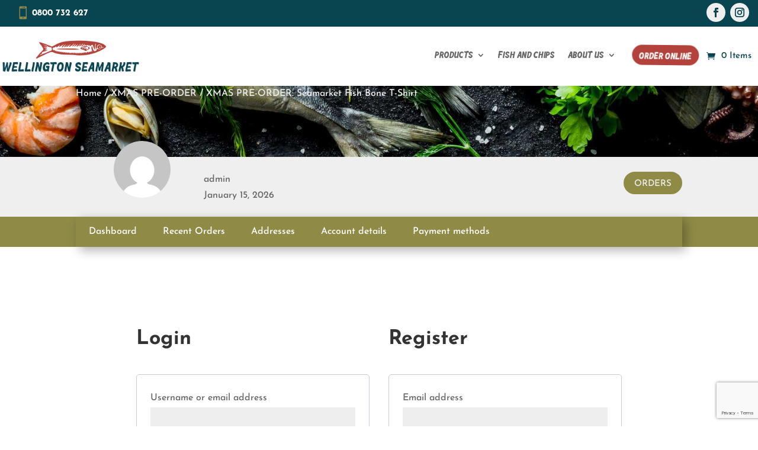

--- FILE ---
content_type: text/html; charset=utf-8
request_url: https://www.google.com/recaptcha/api2/anchor?ar=1&k=6Ldt3pscAAAAAE0yUpzHBqYr1fTviue5b8S7zLju&co=aHR0cHM6Ly93d3cud2VsbGluZ3RvbnNlYW1hcmtldC5jb206NDQz&hl=en&v=PoyoqOPhxBO7pBk68S4YbpHZ&size=invisible&anchor-ms=20000&execute-ms=30000&cb=daewd325j8j2
body_size: 48571
content:
<!DOCTYPE HTML><html dir="ltr" lang="en"><head><meta http-equiv="Content-Type" content="text/html; charset=UTF-8">
<meta http-equiv="X-UA-Compatible" content="IE=edge">
<title>reCAPTCHA</title>
<style type="text/css">
/* cyrillic-ext */
@font-face {
  font-family: 'Roboto';
  font-style: normal;
  font-weight: 400;
  font-stretch: 100%;
  src: url(//fonts.gstatic.com/s/roboto/v48/KFO7CnqEu92Fr1ME7kSn66aGLdTylUAMa3GUBHMdazTgWw.woff2) format('woff2');
  unicode-range: U+0460-052F, U+1C80-1C8A, U+20B4, U+2DE0-2DFF, U+A640-A69F, U+FE2E-FE2F;
}
/* cyrillic */
@font-face {
  font-family: 'Roboto';
  font-style: normal;
  font-weight: 400;
  font-stretch: 100%;
  src: url(//fonts.gstatic.com/s/roboto/v48/KFO7CnqEu92Fr1ME7kSn66aGLdTylUAMa3iUBHMdazTgWw.woff2) format('woff2');
  unicode-range: U+0301, U+0400-045F, U+0490-0491, U+04B0-04B1, U+2116;
}
/* greek-ext */
@font-face {
  font-family: 'Roboto';
  font-style: normal;
  font-weight: 400;
  font-stretch: 100%;
  src: url(//fonts.gstatic.com/s/roboto/v48/KFO7CnqEu92Fr1ME7kSn66aGLdTylUAMa3CUBHMdazTgWw.woff2) format('woff2');
  unicode-range: U+1F00-1FFF;
}
/* greek */
@font-face {
  font-family: 'Roboto';
  font-style: normal;
  font-weight: 400;
  font-stretch: 100%;
  src: url(//fonts.gstatic.com/s/roboto/v48/KFO7CnqEu92Fr1ME7kSn66aGLdTylUAMa3-UBHMdazTgWw.woff2) format('woff2');
  unicode-range: U+0370-0377, U+037A-037F, U+0384-038A, U+038C, U+038E-03A1, U+03A3-03FF;
}
/* math */
@font-face {
  font-family: 'Roboto';
  font-style: normal;
  font-weight: 400;
  font-stretch: 100%;
  src: url(//fonts.gstatic.com/s/roboto/v48/KFO7CnqEu92Fr1ME7kSn66aGLdTylUAMawCUBHMdazTgWw.woff2) format('woff2');
  unicode-range: U+0302-0303, U+0305, U+0307-0308, U+0310, U+0312, U+0315, U+031A, U+0326-0327, U+032C, U+032F-0330, U+0332-0333, U+0338, U+033A, U+0346, U+034D, U+0391-03A1, U+03A3-03A9, U+03B1-03C9, U+03D1, U+03D5-03D6, U+03F0-03F1, U+03F4-03F5, U+2016-2017, U+2034-2038, U+203C, U+2040, U+2043, U+2047, U+2050, U+2057, U+205F, U+2070-2071, U+2074-208E, U+2090-209C, U+20D0-20DC, U+20E1, U+20E5-20EF, U+2100-2112, U+2114-2115, U+2117-2121, U+2123-214F, U+2190, U+2192, U+2194-21AE, U+21B0-21E5, U+21F1-21F2, U+21F4-2211, U+2213-2214, U+2216-22FF, U+2308-230B, U+2310, U+2319, U+231C-2321, U+2336-237A, U+237C, U+2395, U+239B-23B7, U+23D0, U+23DC-23E1, U+2474-2475, U+25AF, U+25B3, U+25B7, U+25BD, U+25C1, U+25CA, U+25CC, U+25FB, U+266D-266F, U+27C0-27FF, U+2900-2AFF, U+2B0E-2B11, U+2B30-2B4C, U+2BFE, U+3030, U+FF5B, U+FF5D, U+1D400-1D7FF, U+1EE00-1EEFF;
}
/* symbols */
@font-face {
  font-family: 'Roboto';
  font-style: normal;
  font-weight: 400;
  font-stretch: 100%;
  src: url(//fonts.gstatic.com/s/roboto/v48/KFO7CnqEu92Fr1ME7kSn66aGLdTylUAMaxKUBHMdazTgWw.woff2) format('woff2');
  unicode-range: U+0001-000C, U+000E-001F, U+007F-009F, U+20DD-20E0, U+20E2-20E4, U+2150-218F, U+2190, U+2192, U+2194-2199, U+21AF, U+21E6-21F0, U+21F3, U+2218-2219, U+2299, U+22C4-22C6, U+2300-243F, U+2440-244A, U+2460-24FF, U+25A0-27BF, U+2800-28FF, U+2921-2922, U+2981, U+29BF, U+29EB, U+2B00-2BFF, U+4DC0-4DFF, U+FFF9-FFFB, U+10140-1018E, U+10190-1019C, U+101A0, U+101D0-101FD, U+102E0-102FB, U+10E60-10E7E, U+1D2C0-1D2D3, U+1D2E0-1D37F, U+1F000-1F0FF, U+1F100-1F1AD, U+1F1E6-1F1FF, U+1F30D-1F30F, U+1F315, U+1F31C, U+1F31E, U+1F320-1F32C, U+1F336, U+1F378, U+1F37D, U+1F382, U+1F393-1F39F, U+1F3A7-1F3A8, U+1F3AC-1F3AF, U+1F3C2, U+1F3C4-1F3C6, U+1F3CA-1F3CE, U+1F3D4-1F3E0, U+1F3ED, U+1F3F1-1F3F3, U+1F3F5-1F3F7, U+1F408, U+1F415, U+1F41F, U+1F426, U+1F43F, U+1F441-1F442, U+1F444, U+1F446-1F449, U+1F44C-1F44E, U+1F453, U+1F46A, U+1F47D, U+1F4A3, U+1F4B0, U+1F4B3, U+1F4B9, U+1F4BB, U+1F4BF, U+1F4C8-1F4CB, U+1F4D6, U+1F4DA, U+1F4DF, U+1F4E3-1F4E6, U+1F4EA-1F4ED, U+1F4F7, U+1F4F9-1F4FB, U+1F4FD-1F4FE, U+1F503, U+1F507-1F50B, U+1F50D, U+1F512-1F513, U+1F53E-1F54A, U+1F54F-1F5FA, U+1F610, U+1F650-1F67F, U+1F687, U+1F68D, U+1F691, U+1F694, U+1F698, U+1F6AD, U+1F6B2, U+1F6B9-1F6BA, U+1F6BC, U+1F6C6-1F6CF, U+1F6D3-1F6D7, U+1F6E0-1F6EA, U+1F6F0-1F6F3, U+1F6F7-1F6FC, U+1F700-1F7FF, U+1F800-1F80B, U+1F810-1F847, U+1F850-1F859, U+1F860-1F887, U+1F890-1F8AD, U+1F8B0-1F8BB, U+1F8C0-1F8C1, U+1F900-1F90B, U+1F93B, U+1F946, U+1F984, U+1F996, U+1F9E9, U+1FA00-1FA6F, U+1FA70-1FA7C, U+1FA80-1FA89, U+1FA8F-1FAC6, U+1FACE-1FADC, U+1FADF-1FAE9, U+1FAF0-1FAF8, U+1FB00-1FBFF;
}
/* vietnamese */
@font-face {
  font-family: 'Roboto';
  font-style: normal;
  font-weight: 400;
  font-stretch: 100%;
  src: url(//fonts.gstatic.com/s/roboto/v48/KFO7CnqEu92Fr1ME7kSn66aGLdTylUAMa3OUBHMdazTgWw.woff2) format('woff2');
  unicode-range: U+0102-0103, U+0110-0111, U+0128-0129, U+0168-0169, U+01A0-01A1, U+01AF-01B0, U+0300-0301, U+0303-0304, U+0308-0309, U+0323, U+0329, U+1EA0-1EF9, U+20AB;
}
/* latin-ext */
@font-face {
  font-family: 'Roboto';
  font-style: normal;
  font-weight: 400;
  font-stretch: 100%;
  src: url(//fonts.gstatic.com/s/roboto/v48/KFO7CnqEu92Fr1ME7kSn66aGLdTylUAMa3KUBHMdazTgWw.woff2) format('woff2');
  unicode-range: U+0100-02BA, U+02BD-02C5, U+02C7-02CC, U+02CE-02D7, U+02DD-02FF, U+0304, U+0308, U+0329, U+1D00-1DBF, U+1E00-1E9F, U+1EF2-1EFF, U+2020, U+20A0-20AB, U+20AD-20C0, U+2113, U+2C60-2C7F, U+A720-A7FF;
}
/* latin */
@font-face {
  font-family: 'Roboto';
  font-style: normal;
  font-weight: 400;
  font-stretch: 100%;
  src: url(//fonts.gstatic.com/s/roboto/v48/KFO7CnqEu92Fr1ME7kSn66aGLdTylUAMa3yUBHMdazQ.woff2) format('woff2');
  unicode-range: U+0000-00FF, U+0131, U+0152-0153, U+02BB-02BC, U+02C6, U+02DA, U+02DC, U+0304, U+0308, U+0329, U+2000-206F, U+20AC, U+2122, U+2191, U+2193, U+2212, U+2215, U+FEFF, U+FFFD;
}
/* cyrillic-ext */
@font-face {
  font-family: 'Roboto';
  font-style: normal;
  font-weight: 500;
  font-stretch: 100%;
  src: url(//fonts.gstatic.com/s/roboto/v48/KFO7CnqEu92Fr1ME7kSn66aGLdTylUAMa3GUBHMdazTgWw.woff2) format('woff2');
  unicode-range: U+0460-052F, U+1C80-1C8A, U+20B4, U+2DE0-2DFF, U+A640-A69F, U+FE2E-FE2F;
}
/* cyrillic */
@font-face {
  font-family: 'Roboto';
  font-style: normal;
  font-weight: 500;
  font-stretch: 100%;
  src: url(//fonts.gstatic.com/s/roboto/v48/KFO7CnqEu92Fr1ME7kSn66aGLdTylUAMa3iUBHMdazTgWw.woff2) format('woff2');
  unicode-range: U+0301, U+0400-045F, U+0490-0491, U+04B0-04B1, U+2116;
}
/* greek-ext */
@font-face {
  font-family: 'Roboto';
  font-style: normal;
  font-weight: 500;
  font-stretch: 100%;
  src: url(//fonts.gstatic.com/s/roboto/v48/KFO7CnqEu92Fr1ME7kSn66aGLdTylUAMa3CUBHMdazTgWw.woff2) format('woff2');
  unicode-range: U+1F00-1FFF;
}
/* greek */
@font-face {
  font-family: 'Roboto';
  font-style: normal;
  font-weight: 500;
  font-stretch: 100%;
  src: url(//fonts.gstatic.com/s/roboto/v48/KFO7CnqEu92Fr1ME7kSn66aGLdTylUAMa3-UBHMdazTgWw.woff2) format('woff2');
  unicode-range: U+0370-0377, U+037A-037F, U+0384-038A, U+038C, U+038E-03A1, U+03A3-03FF;
}
/* math */
@font-face {
  font-family: 'Roboto';
  font-style: normal;
  font-weight: 500;
  font-stretch: 100%;
  src: url(//fonts.gstatic.com/s/roboto/v48/KFO7CnqEu92Fr1ME7kSn66aGLdTylUAMawCUBHMdazTgWw.woff2) format('woff2');
  unicode-range: U+0302-0303, U+0305, U+0307-0308, U+0310, U+0312, U+0315, U+031A, U+0326-0327, U+032C, U+032F-0330, U+0332-0333, U+0338, U+033A, U+0346, U+034D, U+0391-03A1, U+03A3-03A9, U+03B1-03C9, U+03D1, U+03D5-03D6, U+03F0-03F1, U+03F4-03F5, U+2016-2017, U+2034-2038, U+203C, U+2040, U+2043, U+2047, U+2050, U+2057, U+205F, U+2070-2071, U+2074-208E, U+2090-209C, U+20D0-20DC, U+20E1, U+20E5-20EF, U+2100-2112, U+2114-2115, U+2117-2121, U+2123-214F, U+2190, U+2192, U+2194-21AE, U+21B0-21E5, U+21F1-21F2, U+21F4-2211, U+2213-2214, U+2216-22FF, U+2308-230B, U+2310, U+2319, U+231C-2321, U+2336-237A, U+237C, U+2395, U+239B-23B7, U+23D0, U+23DC-23E1, U+2474-2475, U+25AF, U+25B3, U+25B7, U+25BD, U+25C1, U+25CA, U+25CC, U+25FB, U+266D-266F, U+27C0-27FF, U+2900-2AFF, U+2B0E-2B11, U+2B30-2B4C, U+2BFE, U+3030, U+FF5B, U+FF5D, U+1D400-1D7FF, U+1EE00-1EEFF;
}
/* symbols */
@font-face {
  font-family: 'Roboto';
  font-style: normal;
  font-weight: 500;
  font-stretch: 100%;
  src: url(//fonts.gstatic.com/s/roboto/v48/KFO7CnqEu92Fr1ME7kSn66aGLdTylUAMaxKUBHMdazTgWw.woff2) format('woff2');
  unicode-range: U+0001-000C, U+000E-001F, U+007F-009F, U+20DD-20E0, U+20E2-20E4, U+2150-218F, U+2190, U+2192, U+2194-2199, U+21AF, U+21E6-21F0, U+21F3, U+2218-2219, U+2299, U+22C4-22C6, U+2300-243F, U+2440-244A, U+2460-24FF, U+25A0-27BF, U+2800-28FF, U+2921-2922, U+2981, U+29BF, U+29EB, U+2B00-2BFF, U+4DC0-4DFF, U+FFF9-FFFB, U+10140-1018E, U+10190-1019C, U+101A0, U+101D0-101FD, U+102E0-102FB, U+10E60-10E7E, U+1D2C0-1D2D3, U+1D2E0-1D37F, U+1F000-1F0FF, U+1F100-1F1AD, U+1F1E6-1F1FF, U+1F30D-1F30F, U+1F315, U+1F31C, U+1F31E, U+1F320-1F32C, U+1F336, U+1F378, U+1F37D, U+1F382, U+1F393-1F39F, U+1F3A7-1F3A8, U+1F3AC-1F3AF, U+1F3C2, U+1F3C4-1F3C6, U+1F3CA-1F3CE, U+1F3D4-1F3E0, U+1F3ED, U+1F3F1-1F3F3, U+1F3F5-1F3F7, U+1F408, U+1F415, U+1F41F, U+1F426, U+1F43F, U+1F441-1F442, U+1F444, U+1F446-1F449, U+1F44C-1F44E, U+1F453, U+1F46A, U+1F47D, U+1F4A3, U+1F4B0, U+1F4B3, U+1F4B9, U+1F4BB, U+1F4BF, U+1F4C8-1F4CB, U+1F4D6, U+1F4DA, U+1F4DF, U+1F4E3-1F4E6, U+1F4EA-1F4ED, U+1F4F7, U+1F4F9-1F4FB, U+1F4FD-1F4FE, U+1F503, U+1F507-1F50B, U+1F50D, U+1F512-1F513, U+1F53E-1F54A, U+1F54F-1F5FA, U+1F610, U+1F650-1F67F, U+1F687, U+1F68D, U+1F691, U+1F694, U+1F698, U+1F6AD, U+1F6B2, U+1F6B9-1F6BA, U+1F6BC, U+1F6C6-1F6CF, U+1F6D3-1F6D7, U+1F6E0-1F6EA, U+1F6F0-1F6F3, U+1F6F7-1F6FC, U+1F700-1F7FF, U+1F800-1F80B, U+1F810-1F847, U+1F850-1F859, U+1F860-1F887, U+1F890-1F8AD, U+1F8B0-1F8BB, U+1F8C0-1F8C1, U+1F900-1F90B, U+1F93B, U+1F946, U+1F984, U+1F996, U+1F9E9, U+1FA00-1FA6F, U+1FA70-1FA7C, U+1FA80-1FA89, U+1FA8F-1FAC6, U+1FACE-1FADC, U+1FADF-1FAE9, U+1FAF0-1FAF8, U+1FB00-1FBFF;
}
/* vietnamese */
@font-face {
  font-family: 'Roboto';
  font-style: normal;
  font-weight: 500;
  font-stretch: 100%;
  src: url(//fonts.gstatic.com/s/roboto/v48/KFO7CnqEu92Fr1ME7kSn66aGLdTylUAMa3OUBHMdazTgWw.woff2) format('woff2');
  unicode-range: U+0102-0103, U+0110-0111, U+0128-0129, U+0168-0169, U+01A0-01A1, U+01AF-01B0, U+0300-0301, U+0303-0304, U+0308-0309, U+0323, U+0329, U+1EA0-1EF9, U+20AB;
}
/* latin-ext */
@font-face {
  font-family: 'Roboto';
  font-style: normal;
  font-weight: 500;
  font-stretch: 100%;
  src: url(//fonts.gstatic.com/s/roboto/v48/KFO7CnqEu92Fr1ME7kSn66aGLdTylUAMa3KUBHMdazTgWw.woff2) format('woff2');
  unicode-range: U+0100-02BA, U+02BD-02C5, U+02C7-02CC, U+02CE-02D7, U+02DD-02FF, U+0304, U+0308, U+0329, U+1D00-1DBF, U+1E00-1E9F, U+1EF2-1EFF, U+2020, U+20A0-20AB, U+20AD-20C0, U+2113, U+2C60-2C7F, U+A720-A7FF;
}
/* latin */
@font-face {
  font-family: 'Roboto';
  font-style: normal;
  font-weight: 500;
  font-stretch: 100%;
  src: url(//fonts.gstatic.com/s/roboto/v48/KFO7CnqEu92Fr1ME7kSn66aGLdTylUAMa3yUBHMdazQ.woff2) format('woff2');
  unicode-range: U+0000-00FF, U+0131, U+0152-0153, U+02BB-02BC, U+02C6, U+02DA, U+02DC, U+0304, U+0308, U+0329, U+2000-206F, U+20AC, U+2122, U+2191, U+2193, U+2212, U+2215, U+FEFF, U+FFFD;
}
/* cyrillic-ext */
@font-face {
  font-family: 'Roboto';
  font-style: normal;
  font-weight: 900;
  font-stretch: 100%;
  src: url(//fonts.gstatic.com/s/roboto/v48/KFO7CnqEu92Fr1ME7kSn66aGLdTylUAMa3GUBHMdazTgWw.woff2) format('woff2');
  unicode-range: U+0460-052F, U+1C80-1C8A, U+20B4, U+2DE0-2DFF, U+A640-A69F, U+FE2E-FE2F;
}
/* cyrillic */
@font-face {
  font-family: 'Roboto';
  font-style: normal;
  font-weight: 900;
  font-stretch: 100%;
  src: url(//fonts.gstatic.com/s/roboto/v48/KFO7CnqEu92Fr1ME7kSn66aGLdTylUAMa3iUBHMdazTgWw.woff2) format('woff2');
  unicode-range: U+0301, U+0400-045F, U+0490-0491, U+04B0-04B1, U+2116;
}
/* greek-ext */
@font-face {
  font-family: 'Roboto';
  font-style: normal;
  font-weight: 900;
  font-stretch: 100%;
  src: url(//fonts.gstatic.com/s/roboto/v48/KFO7CnqEu92Fr1ME7kSn66aGLdTylUAMa3CUBHMdazTgWw.woff2) format('woff2');
  unicode-range: U+1F00-1FFF;
}
/* greek */
@font-face {
  font-family: 'Roboto';
  font-style: normal;
  font-weight: 900;
  font-stretch: 100%;
  src: url(//fonts.gstatic.com/s/roboto/v48/KFO7CnqEu92Fr1ME7kSn66aGLdTylUAMa3-UBHMdazTgWw.woff2) format('woff2');
  unicode-range: U+0370-0377, U+037A-037F, U+0384-038A, U+038C, U+038E-03A1, U+03A3-03FF;
}
/* math */
@font-face {
  font-family: 'Roboto';
  font-style: normal;
  font-weight: 900;
  font-stretch: 100%;
  src: url(//fonts.gstatic.com/s/roboto/v48/KFO7CnqEu92Fr1ME7kSn66aGLdTylUAMawCUBHMdazTgWw.woff2) format('woff2');
  unicode-range: U+0302-0303, U+0305, U+0307-0308, U+0310, U+0312, U+0315, U+031A, U+0326-0327, U+032C, U+032F-0330, U+0332-0333, U+0338, U+033A, U+0346, U+034D, U+0391-03A1, U+03A3-03A9, U+03B1-03C9, U+03D1, U+03D5-03D6, U+03F0-03F1, U+03F4-03F5, U+2016-2017, U+2034-2038, U+203C, U+2040, U+2043, U+2047, U+2050, U+2057, U+205F, U+2070-2071, U+2074-208E, U+2090-209C, U+20D0-20DC, U+20E1, U+20E5-20EF, U+2100-2112, U+2114-2115, U+2117-2121, U+2123-214F, U+2190, U+2192, U+2194-21AE, U+21B0-21E5, U+21F1-21F2, U+21F4-2211, U+2213-2214, U+2216-22FF, U+2308-230B, U+2310, U+2319, U+231C-2321, U+2336-237A, U+237C, U+2395, U+239B-23B7, U+23D0, U+23DC-23E1, U+2474-2475, U+25AF, U+25B3, U+25B7, U+25BD, U+25C1, U+25CA, U+25CC, U+25FB, U+266D-266F, U+27C0-27FF, U+2900-2AFF, U+2B0E-2B11, U+2B30-2B4C, U+2BFE, U+3030, U+FF5B, U+FF5D, U+1D400-1D7FF, U+1EE00-1EEFF;
}
/* symbols */
@font-face {
  font-family: 'Roboto';
  font-style: normal;
  font-weight: 900;
  font-stretch: 100%;
  src: url(//fonts.gstatic.com/s/roboto/v48/KFO7CnqEu92Fr1ME7kSn66aGLdTylUAMaxKUBHMdazTgWw.woff2) format('woff2');
  unicode-range: U+0001-000C, U+000E-001F, U+007F-009F, U+20DD-20E0, U+20E2-20E4, U+2150-218F, U+2190, U+2192, U+2194-2199, U+21AF, U+21E6-21F0, U+21F3, U+2218-2219, U+2299, U+22C4-22C6, U+2300-243F, U+2440-244A, U+2460-24FF, U+25A0-27BF, U+2800-28FF, U+2921-2922, U+2981, U+29BF, U+29EB, U+2B00-2BFF, U+4DC0-4DFF, U+FFF9-FFFB, U+10140-1018E, U+10190-1019C, U+101A0, U+101D0-101FD, U+102E0-102FB, U+10E60-10E7E, U+1D2C0-1D2D3, U+1D2E0-1D37F, U+1F000-1F0FF, U+1F100-1F1AD, U+1F1E6-1F1FF, U+1F30D-1F30F, U+1F315, U+1F31C, U+1F31E, U+1F320-1F32C, U+1F336, U+1F378, U+1F37D, U+1F382, U+1F393-1F39F, U+1F3A7-1F3A8, U+1F3AC-1F3AF, U+1F3C2, U+1F3C4-1F3C6, U+1F3CA-1F3CE, U+1F3D4-1F3E0, U+1F3ED, U+1F3F1-1F3F3, U+1F3F5-1F3F7, U+1F408, U+1F415, U+1F41F, U+1F426, U+1F43F, U+1F441-1F442, U+1F444, U+1F446-1F449, U+1F44C-1F44E, U+1F453, U+1F46A, U+1F47D, U+1F4A3, U+1F4B0, U+1F4B3, U+1F4B9, U+1F4BB, U+1F4BF, U+1F4C8-1F4CB, U+1F4D6, U+1F4DA, U+1F4DF, U+1F4E3-1F4E6, U+1F4EA-1F4ED, U+1F4F7, U+1F4F9-1F4FB, U+1F4FD-1F4FE, U+1F503, U+1F507-1F50B, U+1F50D, U+1F512-1F513, U+1F53E-1F54A, U+1F54F-1F5FA, U+1F610, U+1F650-1F67F, U+1F687, U+1F68D, U+1F691, U+1F694, U+1F698, U+1F6AD, U+1F6B2, U+1F6B9-1F6BA, U+1F6BC, U+1F6C6-1F6CF, U+1F6D3-1F6D7, U+1F6E0-1F6EA, U+1F6F0-1F6F3, U+1F6F7-1F6FC, U+1F700-1F7FF, U+1F800-1F80B, U+1F810-1F847, U+1F850-1F859, U+1F860-1F887, U+1F890-1F8AD, U+1F8B0-1F8BB, U+1F8C0-1F8C1, U+1F900-1F90B, U+1F93B, U+1F946, U+1F984, U+1F996, U+1F9E9, U+1FA00-1FA6F, U+1FA70-1FA7C, U+1FA80-1FA89, U+1FA8F-1FAC6, U+1FACE-1FADC, U+1FADF-1FAE9, U+1FAF0-1FAF8, U+1FB00-1FBFF;
}
/* vietnamese */
@font-face {
  font-family: 'Roboto';
  font-style: normal;
  font-weight: 900;
  font-stretch: 100%;
  src: url(//fonts.gstatic.com/s/roboto/v48/KFO7CnqEu92Fr1ME7kSn66aGLdTylUAMa3OUBHMdazTgWw.woff2) format('woff2');
  unicode-range: U+0102-0103, U+0110-0111, U+0128-0129, U+0168-0169, U+01A0-01A1, U+01AF-01B0, U+0300-0301, U+0303-0304, U+0308-0309, U+0323, U+0329, U+1EA0-1EF9, U+20AB;
}
/* latin-ext */
@font-face {
  font-family: 'Roboto';
  font-style: normal;
  font-weight: 900;
  font-stretch: 100%;
  src: url(//fonts.gstatic.com/s/roboto/v48/KFO7CnqEu92Fr1ME7kSn66aGLdTylUAMa3KUBHMdazTgWw.woff2) format('woff2');
  unicode-range: U+0100-02BA, U+02BD-02C5, U+02C7-02CC, U+02CE-02D7, U+02DD-02FF, U+0304, U+0308, U+0329, U+1D00-1DBF, U+1E00-1E9F, U+1EF2-1EFF, U+2020, U+20A0-20AB, U+20AD-20C0, U+2113, U+2C60-2C7F, U+A720-A7FF;
}
/* latin */
@font-face {
  font-family: 'Roboto';
  font-style: normal;
  font-weight: 900;
  font-stretch: 100%;
  src: url(//fonts.gstatic.com/s/roboto/v48/KFO7CnqEu92Fr1ME7kSn66aGLdTylUAMa3yUBHMdazQ.woff2) format('woff2');
  unicode-range: U+0000-00FF, U+0131, U+0152-0153, U+02BB-02BC, U+02C6, U+02DA, U+02DC, U+0304, U+0308, U+0329, U+2000-206F, U+20AC, U+2122, U+2191, U+2193, U+2212, U+2215, U+FEFF, U+FFFD;
}

</style>
<link rel="stylesheet" type="text/css" href="https://www.gstatic.com/recaptcha/releases/PoyoqOPhxBO7pBk68S4YbpHZ/styles__ltr.css">
<script nonce="haQITJCYMxpBi_E2xMLjxg" type="text/javascript">window['__recaptcha_api'] = 'https://www.google.com/recaptcha/api2/';</script>
<script type="text/javascript" src="https://www.gstatic.com/recaptcha/releases/PoyoqOPhxBO7pBk68S4YbpHZ/recaptcha__en.js" nonce="haQITJCYMxpBi_E2xMLjxg">
      
    </script></head>
<body><div id="rc-anchor-alert" class="rc-anchor-alert"></div>
<input type="hidden" id="recaptcha-token" value="[base64]">
<script type="text/javascript" nonce="haQITJCYMxpBi_E2xMLjxg">
      recaptcha.anchor.Main.init("[\x22ainput\x22,[\x22bgdata\x22,\x22\x22,\[base64]/[base64]/[base64]/[base64]/cjw8ejpyPj4+eil9Y2F0Y2gobCl7dGhyb3cgbDt9fSxIPWZ1bmN0aW9uKHcsdCx6KXtpZih3PT0xOTR8fHc9PTIwOCl0LnZbd10/dC52W3ddLmNvbmNhdCh6KTp0LnZbd109b2Yoeix0KTtlbHNle2lmKHQuYkImJnchPTMxNylyZXR1cm47dz09NjZ8fHc9PTEyMnx8dz09NDcwfHx3PT00NHx8dz09NDE2fHx3PT0zOTd8fHc9PTQyMXx8dz09Njh8fHc9PTcwfHx3PT0xODQ/[base64]/[base64]/[base64]/bmV3IGRbVl0oSlswXSk6cD09Mj9uZXcgZFtWXShKWzBdLEpbMV0pOnA9PTM/bmV3IGRbVl0oSlswXSxKWzFdLEpbMl0pOnA9PTQ/[base64]/[base64]/[base64]/[base64]\x22,\[base64]\\u003d\\u003d\x22,\x22wr82dcK5XQ/Cl0LDnsOhwr5gHsKvGEfClDnDmsOfw7XDrsKdUxnCo8KRGwDCoG4HacOkwrPDrcKEw74QN3J/dEPCi8Kow7g2esO9B13DmMKfcEzCosO3w6Fob8KXA8KiX8KAPsKfwqdRwpDCtCY/wrtPw4XDnwhKwqrCsHoTwpXDlmdOBcORwqh0w7XDgEjCkmMrwqTCh8Otw4rChcKMw4lKBX1wTF3Coh59ScK1R0bDmMKTXSloa8OOwrcBAR0+acO8w7nDiwbDssORWMODeMOQP8Kiw5J4XTk6ZB4reghpwrnDo3sXEi1yw7Jww5g9w6rDizNmXiRAF1/Ch8KPw6VYTTYVCMOSwrDDhhbDqcOwM2zDuzNrAydfwoHCsBQ4wroTeUfCgsODwoPCoh3CqhnDgxMDw7LDlsKWw6Ahw75pc1TCrcKWw4nDj8OwZMOsHsOVwqdlw4g4QwTDksKJwrbCmDAaW2bCrsOoWcK6w6Rbwp3Ct1BJMMOuIsK5Uk3CnkIlAn/Dqm7DscOjwpUjQMKtVMKcw6t6F8KgIcO9w6/CgHnCkcO9w5A7fMOlRicuKsONw53Cp8Ovw5nCp0NYw65lwo3Cj14AKDxww7PCgizDqVENZAQUKhlfw6jDjRZFHxJaScK2w7gsw5/Cm8OKTcOGwq9YNMKVAMKQfGdgw7HDrzLDjsK/wpbCuk3Dvl/DmiALaBsHewA+V8KuwrZRwrtGIzIlw6TCrR1rw63CiWhDwpAPB0jClUYHw63Cl8Kqw4p4D3fCrmXDs8KNH8KTwrDDjF4FIMK2wofDhsK1I2Ylwo3CoMOhTcOVwo7DrB7DkF02RsK4wrXDq8O/YMKWwpRVw4UcAnXCtsKkGQx8Ki/Cp0TDnsKEw77CmcOtw4DCs8OwZMKXwpHDphTDjCTDm2ImwpDDscKtTsKBEcKeJlMdwrMQwro6eAHDggl4w4zCsDfCl2RcwobDjTnDt0ZUw4XDsmUOw7gBw67DrDXCmCQ/w7jCiHpjGlptcX7DsiErMcOOTFXClsOwW8OcwqFUDcK9wrLCnsOAw6TCvxXCnngoLCIaCE0/w6jDgRFbWDPCu2hUwpXCksOiw6ZNE8O/[base64]/DgyLDkkvCksOcwr9KFjTCqmM6wpxaw79Dw6FcJMOsJR1aw4/[base64]/woXCssK4wprChsKseHrDvsORWSrDuCFUTmluwrItwqwcwrnCrsKMwofClMKjwrIlYRzDvXc5wr/CkcK1VChmw6Nww5Vmw5LDi8Klw6vDtcOVTRZGwp8ow7sYNjrCkcKXw54dwrhKwppLUDfDs8KaIDMWDD7CvcKTSMOfw7TDuMOtRsKOw7oPAMKMwok+wpnCi8KVeG1bwpN9w7k8w7sFw6rDjsKoZ8KOwrhKUzbClkYpw6wTWDMKwqkdwqLDoMO4wrbDucKow6U/wqhrJGnDjsK0wqXDnU7CvcO/TMKiw6vCp8KZSsKPMcOCchLDk8KaZ03DscKBPMOAVE7CicOhScOpwoteYcKpwqTCsVlrw6oyWglBwrzCql/CjsOcw6jDncOSMzt/wqfDpcO/woTCiF3ClCNawpNdVsOkSsOww5HCkcKYwpjCjVnCnMOCWcKkO8Kmw7DDnWlqbURoZcKGYMKkCMKuwqHCicKJw48Ywr9fw4/CihUrw5HCj1nDqVHCnGbCkngmwrnDqsKKJMOewqFOaz8PwoTCkcOcD1zCmyppwpUDw6VVLsKeXWozEMKsJD/ClQFzwpRQwpTDvsKoKMK5N8O0wroqw5jCr8K1QcKZUsKxfcKRNF8iwoPCocKCMDPCsVzDucKiWUIaTzQbMxLCjMOnIMOgw6hSDMKXw6dBP17CvyfDqVrCt2TCv8OCYRbCrMOAPcOcw7p/[base64]/Dhhw7wrNXwoRoGGxIwrrCj8KbH8OsRHTDsWsVwqnDhsOtw7bDuEtuw7nDt8KoeMKoXj9xUzXDmFcCR8KuwovDgmIZHn1UZijCrkzDmz4BwoYNGWPCkADCvXJnMsOKw6/[base64]/CksOKWMOOZ8Khe8OKVMK4PcOswr/[base64]/CkMK4woxsbMO6JmXCjsOvBMKRXcKpwr0bw6TDn3YGwoLDjXtsw6vDjXBhbiHDvnHCgcK3wo3DqsOzw5RgE3Vew7fCgMKAZMKTw4BfwrnCq8ONw6rDs8KrFcO7w6DClWUsw64HGi8Qw70KdcKPRDR1w5sqwr/CklYxw4LCq8KhNQQ+USnDrAvCrsKOw4/Cr8Kqw6VAD3MRwoXDhA3DnMKtSUUhwprCisKmw5UnHWIRw5rDv1DCpcK6wrN0HcKzWsKaw6PDp3zDgcKcwrQaw4liXMOswpxLVMKuw5rCs8KwwrzCul/DuMKbwoRPw7NzwoBwJsOcw5BrwqjCnx95Mh7Dv8OEw70tRj0Fw4fDj0/CuMKDwoJ3w5vDqxDChwlAFRbDu3nDsD8wFEjDuhTCvMKnwqfCucKNw60qR8K6WMO9wpHDjCbClwvCvRLDhDnDr1XCt8O/w59OwpRLw4RGY3fCiMOgw4DDsMK0w5zDo0zCh8OGwqBWDSg2woEHw641cinCgMOyw5wzw4ZYMC/Dq8K4acKAZloCwphVL1XCv8KNwp7CvcOSdHvCkyHCn8O2Z8KXLsKFw6rCosKvBBJUwo/Du8K3MMK+QQXCvl3DosOzw4QAeF7DhB/[base64]/[base64]/CvsKjVSfCkHYhS3jCvknCvg8ESCUCw5Ecw6nDicORwr0iSMKCAEhkHsOxF8K3d8Kmwq9Kwqx/QcOzAWtvwrbCi8OtwoTDpHJ6bXnDhD4necKeSkfDjF/Dv3vCjsKKV8O+w4nCjcOLVcOMZWTCr8KVwrJ3w6VLRMOVwovCuyDCr8K2Vktxwpcdwr3CvTfDnATCox0vwrlIOSLDssKnwp/Ct8KgX8OQw6XCsDjDu2FoexfDvR0iehlNw5vCn8KHIsK6w69fw5XChnHDsMO8IUXCqcOrwqPCnFp1w7tCwrXDoEzDjsOLwo8cwqEsVg/DgDTDiMKaw6o7w7jCtMKHwqHDlcKkCQEwwrXDhgQzN2jCvcKQPsO5OcK3wrpWQcKfFcKuwqYWHUBiTxltw5vDiXTCtXxcIMO+bjPDgMKJKmzCrcK2KMO2w6h5Ah/CjxRrRWLDg2k3woBxwobCvTIMw4lFEsK/THUSNMOhw7Elwq95fxdoJsO/w4I7WsOtY8KPfsOGeSLCo8Olw6h6w7XDtcO7w4TDgcOlYDHDtMKcLsOZDsKPHH3DlH3CrMOjw5jCkMOqw7tiwobDmMO2w7vCssONd1RFM8K9wqFKw6vCjyFiI1jDiwkrecOuw4rDnMKEw447eMKYI8OATMK/[base64]/wrbDjRfChDzDpnbCkj/DrsOVB8OBwogqw61UWTkowrbDl3Fpw54APGFzw4pvJcKLPwvCuUkQwqIpfcKkKcKrw6Yuw6HDvcOUdsOMcsOVOVFvwq3DucKNX1NNXsKewp8XwqXDpzfDoH/[base64]/[base64]/CmcKhD2nCiwF7w5BYL2NzAH4Ew7PDqMO1w7nDgMK2w6LDln3CtGdWPcOYwqZsD8KzYU/CmUtYwpvCqsKzwrvDhcOTw4zClXbDizDDtsOAwpMEwqLCg8O+b2RMZsK5w4DDj3TDiDPClhLCk8K+J1ZuFEMmYHBCwrgtw61JwrrCv8KLw5Ryw5DDtx/[base64]/[base64]/DtcO5w6lUwrxRAmpsw6bCucO9w4/Do8KqwrrDjMKbwrFmw4JuYsKrcMOBwq7Dr8KTwqPCicKCwpUpwqPDmA90OmQVAsKzw5oaw4/CtS/DsyfDuMOQwr7DoxHCuMOlwrNSw5jDsFPDr3k3w5ZQAsKHUcKBW2/Cs8O9wqAefcOWSA8aMcKQwpg2wojCtUrDtcK/w5EeCkB/w6Y5TzAWw5JScMOeH2nDjcKDenHCgsK+I8KwIDfCkS3CjMO9w5zCo8KVKSBZw4Nlwqo2EH1+ZsOIHMKgw7DCgMOqajbDisOBwpZewoorw6lzwqXCm8K5UcOtw4LDvk/[base64]/DhkkSGMKJw4vCpFPDmsOPw7xZQl9rwrzDiXHCnMOBw5QZworDt8KSw4jDimByIGzCusK7McKBwqTCncKhwqIUw73CpcKsOnPDnsKoWj/CmMKXcnLChCvCuMO1eh3Cmj/[base64]/CoGAAw7oew4DDtMKjeMK9w7pbw7DDkTnCgTgBJwLDiVfCiQsnwqdKw6ILeUvCucKhw43CjsKowpQtw77DucO4w5xqwo9dU8OwIcORF8KDTsKtw5PCosOlwojDkcKPCh02EDAjwqXDhsKxI2zCp3ZvIsO8MMOZw73CqsKrGsOJeMOzwpXDs8O2wp/DlMKPCyBVw6pqwrUGKsO4GcOmRMOqw7xHKMKRGEjCuG3Ch8KKwokma1PCpTjCtMK4Y8OHW8OnCMOfw6RTBsKibykYQinDt2/ChsKAw6d2E1nDjhh6VjhEah8ZG8K6worCqcOtUMO5FmgZSB7CmMO+asOoXsKNwrkGasOPwqllRsKdwqsxdy9SLVAiVmw2ZsKhKlvCn2HCriM8w4lzwr7CiMO5MUwTwoMffMKywqTCjsKrwq/[base64]/Cl8Kfw7ZdJyrCjMKLYsKkwqLCnCdVworCh8OzwokJVcOuwqBTdcOcHnjCisK7ECrCmRPCsQbDiQrDssOtw7MVwrLDr1hOESdew7bDslPCjg1gAkMfFMO6U8Ktd3fDrsOEIEcEfHvDvHnDjMOvw4Y7wo3Dn8KZwrMEw5Mbw4/CvTvCocKuY1/Chl/Cik8yw6nDj8Oaw4d7XsKFw6zDmV0aw5vCmsKXw5srw4fCqUJ7HMKQGnnDuMOSMcKRw4Vlw50ZBSTDusKMAWDCnkd4w7MAEsOOwrbDpSTCjMK1wpFHw7PDrEc3wq8pw73Dm0nDhlDDhcKzw6bCg3rDmsO0wqXCicOgw50ow6PCt1BWQVcVwpRqU8O9UcKHCMKUwo1/QXLCrV/Dj1DDtcKTIlLDi8KMwqjCsxMhw6PCrcOhPSrChVh0aMKmXSvDt2AtG3J5JcOyIEIhHkXDlFLDlknDo8KWw5zDt8O6fcOoHF3DlMKHTmBtGsKdw7Z3JRvDq1h/[base64]/CkcOUSCXCi8KXAE4Pw4powrlpUMKqMsOSwrcewqfCuMOjw54Zwq1EwqkWLSzDtS3Cp8KHOX9aw4/CqD7CqMKbwpVVCMOhw4TCkzs7J8KcC1/DtcOEecOtwqcvw4dswpouw7oEI8O8fCAVwrA0w4LCqcOITXYyw5rCg2sWIcKSw5vCisOGw68XUGXCl8KkScOaODzDlw/Ci2bCrMKQNRXDmVHCihTCp8KZwprDiR4wU1ZjaCQrJ8OkTMK3wofCtkvDnhY4woLCkTx1Ln/CggLDnsKCwrjCuGMfZ8O6wq8/w5hxwozDocKbw6kYRMOuAQY0woBCw4DCjcK5WzUsOiIXw65xwpgvwrXCrVPCq8Kxwq8hE8KQwpXCjRHCqBDDjMKmazrDlhlKKzLChcKcYW0LeRjDo8O/cRl5a8Kmw6BvOsKaw7bCqDTDiFN0w6d8YFxew4lAUTnDtyXCsijCscKWw7HDgypqFRzCsiUsw4vCnsKYaEFVHxDDqRQOV8Kwwr/CrX/[base64]/w48+w7Miwp/[base64]/DmsK1fMOnW2LCuCLCiMKuXMKxw6DDtzAYcEwmw4HDjsOFVGjCgsKDwohRDMKaw7kewpPDtwjCiMO6PgBVLQkGX8KbZFALwpfCqw/Dr2rCpEXCqcKuw6PDqHJMcTtEwpDDl050wqdkw4ESOsO7fwbCl8KxBMOewql+dsO7w7vCosKPXTPCusODwpxLw7zCs8KlSAo7VsKbwrHDhsOgwq0aEwp/UGs1wrDCm8KhwrzDn8OHVcO+dMOywpTDmsKnUWhCwpJUw4hzTX8Pw7nCqh7ClApqVcKlw5lsMFl3wr7CgMKZRVHDmVRQIC5kQMK+SMKRwqfDhMOHw4QCA8OIwqHCkcOmwqg1cV0CRsK7wpYxWcK3NU/CuUDDj1AXaMOLw63DgFIfZmYEwrzDu2QSwqzDqkwuZFkrN8O9e3pDwq/ChVDCkMKHW8O2w4fCg0VHwrxHVl8wFAjCp8Osw412w6DDi8OeExFNYMKtQizCszPDnsKlYXxQNinCp8KHPQBbYCZLw5M8w7zDsRnCn8OcGsOcbEXDvcOpKC/DkcKeDEcWw5/CgAHDhsOLw73Cn8KOwpQvwqnDkcOrYFzDhHzDgEo4wq0MwoTCphtGw6LClBnCq0JjwojDnHsBG8ONwo3Con/DkGFJwqgCwovClsKIw4MaICJDfMKsEsK9AMOqwpFgw7nCqMKNw5c6JiERTMKZKhdUPlxpwo7CihPCtCZAah8kw6/DmwlGw7HCu3lEw7jDvC3DucKBC8OjGwEJwqLDkcOgwoDDn8OPw5rDjMOUwoDDkMK9wpLDpHLDqFRTw718wo3Ck3fDpsKfXk4Xakoyw4QqYUZzwq8bGMOHAH5ueSTCrsKlw4DDm8OtwoBsw6Uhw59dTR/DrnjCoMKZDgBKwqxodcKcWcK5wqoHTsKkwrcgw4kjX0Yxw7QGw5AhJMOXLmbCuw7CjCZlw6XDiMKYwoTCncKew5XDqivCnkjDvMKNT8K9w4XCpMKMPcOuwqjCr1ViwrsQbMKUw69ew6xmwoLCucOgbcKEwpI3wqc/HnbDt8OJw4XCjQUYwp3ChMKLFMOZw5U1wovDoy/DtcKyw5/Dv8KDDRjDoh7DusOBw7gCwpTDtMKOwopuw6VrKX/DlRrCmgbDocKLCsKvw5B0FhLDpsKawoZ5LkjDrMKaw7zDthzCscO7w4fDusKEf0VPdsKfVBfCjcOLwqEUPMKawo1Two1DwqXChMOLPTTClMKbSHUYQcKTw4FRTgplNl3CogLDuF47wqBMwpRNOhg3AsObwqJYNXDClB/[base64]/[base64]/P8OOwro4UUDDmkk2f8OxWDPDrMOPEsOvw5NCOcK0wpjCmgEQw7dZw4pidcK9ZCXCrMO/NMKdwpfDiMOIwpoaRkTCkEvCr2srwoc9w7PCi8KsRUzDs8OzKkTDnsOFGMKLWCHCmwVOw7lwwp3CkxYVEcOXEBgYwpsFN8K/wpDDgmPCsG7CrznCqsODw4rDvsKxYsKGeV0twoNVaF84bsK5WgjDvcK7PsOww745EnrDlS8YaWbDs8K0wrMuZsKbZi93w4t3wrwMwok1w6XCgV3DpsOzJyBjWsOwIsOeQcK2XRJvwp7Dl2Ilw7E6GwzCq8K4w6Y/H1Qsw4I6w5vDkcKKC8K8X3Jvf1fCu8K5VMOmcMOpbnkJNULDr8O/bcOQw57DrRbDl3x6ZnTDsmMAYmtsw5XDuBHDsDLDoXPCv8OkwoXDtsOpNcO/J8OPwo9rRGlDfcKdw7HDv8K0T8OOEFxldMOgw7tfw4HDt2Ndw5zDlMOgwqAlwph/w4HDrRnDjF3DsX/CrMK/aMOSWgxrw5XDnX7DqhwpWkPCuyLCr8OSwoHDrcOZWnpJwqrDvMKaYGXCr8O7w5B1w59WQsO6NMKJPsKNwod+b8O8w5RYw5vDgX1/Jx5ML8OOw6tFOsOUajQIJUYDdMKEbsOhwok3w7w6wq9yfsOwGMOWPcKofxDCqDFlw5Rfw63CnsK7ZTJxXcKPwq0SK3/DpF7DuCXDkxhgMAjCkDw2c8KWc8KjT3fCgMK+w4vCvmXDpMOIw5xZZWlwwp50w6fCrmBLw6/DvENWTADDosKbcz1Hw59CwqY4w5bCsiF9wrLCjMKKKwo+Kw5ew4sYwrzDlzUeVsOeaSYRw4PCs8KWfcOUfl3CpMOUQsK4w53Dt8OYPhRZXncew5/Crz84wqbClcOdwo/Ct8OREyLDuW9UcXZfw6/[base64]/DpUh3ZmnDnEQBw7EuPiZ8bcKYwrPDsnQcP0fDuknCkMOsFcOQw5LDoMOMZGcjOiF0VUjDk2/CvwbCmC01wowHw4Baw6x/VB4bGcKdRixCwrNLKRTCqMKEVljDs8OAFcK+LsOSwoLCnMKZw4UjwpVewr8oRsOjc8Kmw7vDocOUwrxkWcKdw7BowpXDn8Ose8OKwo1Mwrk6S3VIAGRUwrDCu8KKDsKCw7Y3wqPDscKuRcKQw4/DiCDDhBnDlyFgw5MFHMOrwovDk8Khw4TDkDrDlj9lP8KreAdqw5bDtMK9QMO/w4J5w5BCwqPDriXDjMOxAMOIVnZCwopmw4sTVV5BwrpRw7jCjBIvw5NEXsO6wp3DjMOawqZlesOTSA1BwqEOWMOQw63CmCnDnlgOdyp8wrwZwpXDpsKAw4zDqcKjw4zDkMKKJ8OgwrLDonkoPMKKE8Kswrpyw63DocOJe3XCtsOEHjDCmcOTfsOVDSF/w6LCug7Dtk/[base64]/DksOKw5jDuTYGeWzCpEnDqMOmJcK0w73Dty/Co3bCgRxAw7jCjsKYdETChDsxQxLDgcOrVsO7LnrCvjnDssK2AMKlFMOFwo/DqXU2wpHDsMKdE3Qjw47Dl1HDmi9Tw7RCw6jDskdIETrCpg7CvAoaAFzDq1LDvHPCunTDqhsrRCRZcxnDjAUWSn07w7xTNMOcVEsMRknDtmtPwpZ5fcO8W8OUX0Z0SsOmwrzCimVyVMKXSsOJQcKWw6Ylw4V4w7XCnl4iwph5wq/DtD7ChMOiJX/CjSEGw5TCuMOxwoxHwrBZw7FjVMKKwpBYw47Dq17DkWoVSjNXwqrCp8KKZ8KpYsOwbsO8w6jCqm7ChizCm8K1Vm4SUn/DuFJvHMOpXRVdBsKeHMKRak1YQAobD8KCw7giw4pGw47Dq8KJFMO+wrEfw4LDnGt6w4JzX8O4wo4hfn0Zw5kXRcOIw45eeMKnwoLDrMORwqIlw7wQwr8id142DsOSwrVlFcKGwrfDhcKEw7FnGcKcBTMlwoMnBsKTwq3Dr2oBwpnDtG8NwqpFw6/DmMOBw6XCi8Knw77DiGVfwofCs2AKFjzDnsKEw4U4DmFaEC3CqSvCuShdw5V/wp7Ds18hw57Cg2LDuXfCqsKDfiDDmWnDnzMdLQ/DqMKAd1cOw53DgVDDiDfDlEpNw7/Dt8KHwrfDuG4kw60TccKVDMOtw6nDm8OjXcKdWMKVwoLDqsK6IMOnL8OMWMOVwoXCmcOIw4QywojCvQMdw79swpxKw785wrrDmxPCoDHDisOSwrjCsFkPwrLDhMOxPmJPw4/[base64]/DgETCgyXDjw59YkhqL8KJRybCpT3Cmw/[base64]/wo0Ia8KBw6JrwopLWcKff8O/ZWLCoSzDvl/CkcKPesOww7tofsKZwrQHRcOXOsKObiXDkMOxNz3CgB/DoMKQQQ7CugZtwqcmwo/Cn8OOGSjDoMKew6NWw7bChSzDmmXCmsO/HR0fWMK6YsKpwojDpsKKAMO1eixLDSULwqTDtWzCnsOAwo7ClsOjW8KLIhXDkTtzwqbDv8OjwqrDm8KyOWTChh0RwrDCqsKVw4lXexnCtCgzw4pWw6TDtWJLD8ODZj3CpcKWw4JbUA1IR8K4wrwow5PCp8O7wrgJwp/DqAwXw5V7csOXCsOqw4Row5fCgMOfwrjCgzVaPwLCu0hVN8KRwqjCp1YLEcOOL8K1wovCh211NSXDrMOmCX/DkWMXFcOIwpbDtcOBShLDq1nCpMKKD8OfO2fDlMOlOcOowqLDnCcVwrbCs8KZOcOTfcOLw73CuDJZGBXClxvDtDF9w4paw5/DpcO0LsKnScK3wq1pfURbwq3CsMKkw4LCssOLw7A5djAfHcKPC8OjwrlecQMgwql9w6zCgcOfwpQuw4PDszdiw4/CqE0IwpTDnMOBMSXDisOawo1TwqPDtDPClFrDjMKVw5IUwpDCjEHDm8Oxw5cQSMO3VW/DksKow55AKcKlOMK+wqB5w68mAsO5wolow7wTDRDCtgcdwr1+VDrCm05+OR3Ci0zCnk8BwqMuw6HDpm1DdcO2XMKaORfCu8OowqnDn0d+wo7DnsOlA8OrM8KwU3MvwoHDusKLGMK/w4wFwqk6wr/Dsh/Cl046R3IxUsOawqA5GcO4w5jCiMKuw6g8RQlIw6PDuQPDl8OlYAZsF3TDpz/DnSN6Z0IrwqbDiXBfeMOTVcKwKhPCnsOcw7LDgwTDt8ODFUfDisK4w749w5s4WhFXfijDtMOpNcOcZGlKCcOYw6tUwovDhS3DmF9nwpPCuMO0A8OJC0jDsy98w6tTwp/Dn8KpcFzCoD9bTsOCwqLDnsOEWsOWw4/CiUzDizAKTcKGTzx3UcK+acKnwowvwoowwrXCsMKMw5DCuHgYw6zCnHpha8O6wopnCcKEFV4qTMOqw4/DlMO2w7nCp3LCksKawpzDpFLDh1XDtQPDv8KcJEfDhzXCiCnDnj5vw7dYwrlrwqDDuhY1woTCuVF/w7TDnxTCoUXCtCXDusKAw6g7w7nCqMKrCRbCrF7DgABjV3vCu8OUwpjCpsOWIcKvw48iwrDDgTYJw5/CmndxRMKmw7bCncKCNMKqwoQXwrzDjMK8X8KxwqjDvwHCp8OMYmNqG1ZRw4TCo0bCrsOvwq0rw5rClsO7w6DCisK2w41weAQVwrozwpZtLAUMecKMIwjCnQ91CsOcwr0Mw7VbwoPCmxXClsK/GHHDocKQwqBKw44GJcOWwo3CkXYqC8K4w71VZyTDtwxlwpzDoSHDnsOYJcKJCsKsIcOsw5Amwp3Cm8OmCcOQwq/CjsKUXyAKw4U/wqvDscKCUsOVwp86w4bChMKgwqV+SF7ClsKCQMOzCcO7Wkh1w4BfLFk6wrLChsKFwqVkRsKlMsOxCMKlwrLDlynCizBfw77DssK2w7/DgDnCpkdYw40kZD3Cp2leRMOfw4p0w4PDmcKMQggEGsOkT8Oqw5DDsMOhw4/[base64]/[base64]/CpGXDpMKYDV/Cp8O4LCwhBsKcw6vDnwpnw5zCncKOw6bCpQwOUcK0PCMneF4iw6wWMEFNXcOxw5hyHl5YfnHDhcKLw4HCj8KKw7VaRksTwrDCsHnCgwPCmsKIwqoHT8KgP1Vcw4JFOcKMwoQrJMOLw7sbwp7DiXrCncOeNsO8X8KeHcKRXcKGRsOkwro/[base64]/w7zDg8KTAm/DoDPCu1g7HcKkw588wpPCgVsackQubn8PwoIBBHpSIMOmBFkACyXCi8K1CsKfwp7DlcO5w7PDkQMSPsKJwofCgAhEOMOxwodcDX/CiQV0fXM1w6jDncOQwofDgEjDjiNFKsK1Xk0BwrPDrVhHwrbDkTbClVxAwr3CrysTITrDlmBswoPClGXCksKgw5wiVsKNwoVEJnrDhjzDuGFKJsKwwpEaa8OuGjQxK3RaARDCgE5ZJsOQPcOMwrI1BEImwpc2wq7ClXdcCMOkV8KMWT/CvTNzIcOGwo7DgMOICsO5w6xvw4jDqys7AXUJTsOSIQfDpMO9w6ogZMKjwr05V2Mbw7zCp8Ozwo/[base64]/wqDDjR5Xw7zDpcKywprCn8KUwp5Fw4HDi8KZwrJoEUR6JhVjMirCrGZ5EnRZZwgWw6Q1wp5FbMOsw6QOIRzCosOfAsK1wqIbw58tw5HCo8KwRyRMNhfDqmEwwrvDvicrw5zDncOhbsKxITzDtcOwWEfCrDUOWR/ClcKDwq5sf8Olw5pKw4Epwosuw5rDv8KnJ8Oxw6Yow4gSaMOTMcKqw4TDqMO0JkRUwozCvFQ7cRFsQ8KsMBJ0wqLDgkvCngBqEMKMe8K5UTvCj0PDqMOZw47CocO6w5kjPn/CrhlkwrQ0WDclBcKRTHduD2DCpBl4S2lhQFhNXklAGwTDqDohB8Ktw4Z+w6TCpsK1IMOSw79Zw4R8a2TCusKCwoYGNV/CpCxLw5/[base64]/[base64]/Do8OuIMK9bVrCu8K5wrUjLcOxWSVTFsK4bDYjAGRAcMKgSFzDhDHCnAtbMEXCoUZgwrZkwpIQwonDrMKrwpLCicKcTMKiaGHDlVnDkTcKJ8OHVMK1c3IgwqjCvnF6fcKMwo5/[base64]/w6Y6RAvDuEnCjm8iIMKkw6jDsMKjLQ3Dp0p7w6HDlMOnwrR5BVTDrMKCaMKlDsOLwrdPMBLCqcKtVALDisO7HVlvc8Osw4fCpjTCj8KAw4/[base64]/DsBY0HV/Cr8Kmwq0lbsK0Y3/DhsKaC3ZzwrN3w43Dv2jChl1SLEnCksO7E8OZwoAeNyJGNzh6f8KKw692EsO7M8OaXmdYwq3DsMOewqcVKVLCsQvCqcKSGCNZbsKpFT3Cr0vCtWtcTSQ7w5rCtMKpwpvCv3LDoMOnwq4rJcKZw43DjlnCosK9RMKrw6ZJPsKzwr/Do1DDkh7Ch8KzwrXCmgTDr8KwWMOXw6nCkTIeM8KcwqBMbsOqXzdUY8K3w4krwrhnw7jDlGFawqHDkmsYankmD8KWACk8SFnDs3x3aA16FgI8QjHDtRzDsAXCgh/[base64]/CkMOGwpbCqMK7LMKBIBUGbD3CrMO4w7zDsxpFZxNYO8OnIxojwqLDmSbDgcOtwobDrsOXw6/DrhvDqxIPw6bDkyDDqRgGw6bCssKsQcK7w6TCiMOmw6EYwqdYw7HCsxo5wpJgwpJJWsKOwqXDrcK4NsKyw4zCihbCscKBwrnCrcKZT1nCtcOow4Ycw5xmw7Eaw5kBw6fDrFbCnMObw5HDj8K6wp/[base64]/Cj8KrAsOTw6nDh8Oww7HCoGzCk2Eewq3Cu8O6wp0jw48Yw7TCicK8w5p+ecO5L8O6ZcKTw4rDq1MiQgQjw6nCoSkMwqPCqsOUw6hgNMO3w7cMw4vCuMKcwq5Qwocra19bEsKFwrRjwqF8H1/DqcKGDyESw41HBRXCncOjw7hrY8OcwqjCi2BkwpV0w7jDlVbDoEdww6LDsRw8BlluDS5xXsKSwqY9woMsbcOJwqwvwqJ/fQXCmsKXw6Bfw5BYEMO0wofDtHgBw73DmnXDnwV/[base64]/[base64]/DphrDtn0Rw4BIwqoJwrJ+woTCpVnCpWnDsFN9w5Vvw7YMw7nDgcKbwo3CvMO/HnXDjsO+WxQ4w69Qwqs7wqxVw7clHHVXw63DtMOXw73Cv8K0wrVadmZcwo9DfX/CpMKnw6vDsMKJwrIkwowdERIXKhNZOFR1w58TwpzCj8KBw5XCvgjDuMOrw7jDm2Q+wo1kw4FYw6vDuhzChcKUw5TCtMOCw7LCnzhmS8KoXMOGw4dtYMKpw6TDsMOMP8K+b8KcwrvCo3Ipw7dZw6HDssKpE8OFPkzCkMOdwqpvw73DrMO/[base64]/DgiXCg8Ouw7HCuCnDg8OnD8OsL8KMw40FIWIAw79Mwq8yUSLDg3bCig/DjzHCrCbCs8K0KcOmw5IpwpHCjH3DisKjw69swo/DucOhI3JTFcO2P8Kcw4cuwqAOw5AFNEXDlCnDlsOOWDLCisOWWGFww5N8bsK0w44pw7FlYRQdw4bDn0/CpTPDpMOCOcORGzvDvzZ+UcOew6PDj8O2wo3ChjdKCQHDuDDCq8Olw5HCky7CrT/[base64]/[base64]/SCfDqk5hwqHCg8OtVVMXwonCtjDDsBM7SsKnZVhNaDM+D8KKdBRiJsOmc8OtUnPCmcOKRH7Dj8K3wrlSZBfCosKjwrfDvFzDqHnDo2VQw6XCusKTLMOZUcKDfEPCtMOeQ8OVwq3CsD/CixN0wpHCnsKJw5vCsE3DnAXDs8KDE8K6OBFkDcK9wpbDr8KwwpFqw43DpcOjJcOiwqtAw586VyPClsKJw7QxDB1Tw40BP0fCtX3ClznCvkpxwr4gDcKkwq/Dhklqwps7JCPCsSTCmcK4LE5nw54eS8KuwosZWcKRw5YzFVTCmWjDvBthwpXDnsKjw7UMwoJ1JSfDmsOZw4PDnTUvwobCvnHDkcOKMCEBwoB1FsKTw4p3AcKRYcKNSMO8wq/CvcKhw64XZcKtwqg8ATzDiDodfijDpwNJOMOcBsK9ZSctw64EwrjDvsOOGMO/[base64]/DlQYtKcK1MsKGw7J8bsO1w5/Cm8KbwowxMVXDu8KWwoXCjsKSWcKDWBVeHTAmwqpXwqQfw6Fzw6/CqSHCvcKBw6gVwrZhGsKNDRzCvBlzwrDCpMOSwojCjSLCs3YFfsKbVcKuBsO5SMKxBVXCgAEPFx0tP0zDjhR+wqbDjsO2B8Kbw78UQsOoOMKhScK/TlhKYzhPEwnDtyEUwq5swrjDomEsLMK1w5fDp8KSK8KYw4gSA08LasOSwpnCt0nDsTjCmcK1RUl5w7kxwoRuKsK0cBbDlcOYw5bCoXbCinokwpTDowPClXnChl9ww6zDucOiw7Zbw4cxY8OVE0rChcOdLsO3wq/CtA84wq3CucKZEDcdasOtGjsITsOnOE7DicKUwobDqWlLJDYhw77ChcOLw6g+wrfChHbCjTNJw57CiyVswqglYjUxbm/CgcKXw7rCt8KWw5oSBmvCi3VSwr9DJcKnT8KlwrfCvgsNchTCs0LDsmwLw4kAw6DDqgdyaiFxCcKMw7Jgw6ljwrA4wqPDsxjCjSPCmsOQwo/DuhQJRMK4wr3Ds04aQsOlw7zDrsK3wrHDikfCpkF4acOlT8KLAsKUw5XDv8KGASB6wpjDkcOpVjxwB8KbKXbCqCIFw5laG201fcOJRB7DqGnCoMK1AMOfWCDCsnAWcsK8dsKGw4/[base64]/Dn8KJZsKzbMO0w4xoXsKSBcKidkHDigdHI8OqwrzCkDA0w5fDuMOeesKODcKxJVoAw7VIwrIuw4EZEHA2c0HDoCLDlsOvUXAfwoPDqMO3wp/CmhZMw5U0wonDpQHDkSZTwpTCosOfK8K2EcKDw6FAGsKcwoIVwrLCjMKpNjYfd8OaK8Khw6vDoSU2w7Mdwo/CtSvDqEJpEMKLw7s4wo0CMkLDtsOCckbCvlhoZ8KfMFrDpmLCmVDDtS50F8KsNMKtw57DmMKmw4nDi8OzQMOew4XDj0XDnULClDB3woE6w6snwpErKMORw6nCjcOqK8KWwrTCnCnDgMKyQMO8wqHCpMO/w7zCnsKFw7h6wrQ1w4NffSnCkCrDu3MHf8KsXMKgQ8Kbw6bDhiZow7QTQgrClQA7w4hDKwTDlsOawrPCo8Kww4/Dvwl8wrrCpMOXIcKTw6F8w4Joa8KQw5dtZcKYwozDvWrCqsKVw4vDgjY0J8OPw5xAImjDjcKTCHLDpcOTGlB6ciXDkkDCsk9Kw4sFdsKlC8OAw6bCn8KdAFLDisOYwoPDmcKnwod+w6UHd8KlwprCkMKVw5/ChVHCh8OYfSdQQWvDv8OGwrw6Dx8zwrjDt0FYH8K2w7IRTsKIf0nCuzfCimzDn2k4Ni/DvcOGwrRIIcOSVjbDpcKeFWhMwrrDo8KIwrPDrDHDn24Nw6V1bMKDG8KRVWIJw5zCjynDsMOIMF/[base64]/wrHCsADCh8OmZcOINmtdVV5VasOHRMO/w7ZZw5fDr8KkwpXCl8Kvw4jColtWDRUdFgVgfiVBwoLCkMKLKcOjSBjCm0PDlcOFwp/CpBnDscKfw5FvAwPDtlJcwqEGf8OLw58Iw6hFI1XDnsOjIMOJwr9lRz07w4jCiMOXRivCvsOewqLDsA3Dq8OnH3sLw657w4M6McOow7MDF33Ci0Yjw68/VsKnYyvCrWDDtxnCiQVmRsKKa8K+ecOtecOCNMOawpAWfE0rPQLCmcKtfRbCpsODwoTDtgnCq8Ocw41GWw3DiGbClmtewqo3csKvQsO3w6FvX1VAR8ONwqZOf8KbXSbDrAvDjAogPxE/b8K7wrgjXMKzwqdRwoxFw77CtHFxwoQVdjPDk8OjXsOrHwrCuzAWAHbDt0XCvsOOacOGLxwCZ0/Dm8Ocw5DDtCnCm2UowrjDp3zClMOIw6XCqMO6BsOfwpvDscK0VyQME8KLw4zDgWd6w4zDomPCvMOiMXDDpw5odU9rw7XCqUXDk8KhwrTCjj1Twocow6tRwocsak3DpArDnsKPwprDi8OyRsKKGjtDcCvCmcKbH0rCvAgvwrXDs0B2wo9qKnx4A3ZCwpLDucK6MQp7wo/[base64]/CgMOOCMOifMOpNgXCh8ODRcOMaTMrw58ywpHCvcO3AcO/OsKHwqPCjiXCiXsCw6fDkDLCrS1CwrbClg0Sw5ZTX0U3w6kPwqF9A0/CnznCm8KkwqjCkDXCq8K4F8OEAEFJCcOWGsKawpnCtiHCo8O0ZcKwDTHDgMKiwqHDgMOqLgPClMK5cMKbwo5Rw7XDuMONwofDv8OrTS3Cm17CncK1wq8YwobCsMKpCDEKCHxIwrDCkGlDJw7CjVpuwp3DgsK9w7tFDMOQw4BTwrVmwp0/aTLCicKPwp4uaMKRwpUVH8KawqR7w4nCqCZuCsOAwoHCpcOQw4J6wpzDpT7DuiYbBTIRXw/DgMKIw41fdlIXwqXClMK5wrHChT7Dg8KlAGYVwrTDlmVwR8KqwpHDhcKYbsO4WcKewqTDk3Z3JVvDs0PDs8OZwrDDuXHCssOxfQjCgsOZwo0XXVHDjlrCrS3CpyDDun93w43Di34GS30LE8OtcRAeYQrCu8KgZiEtbsOAT8OlwotGw4JRTsOBRnk0wo/CkcKNKjbDl8KzIcKsw4pqwrkuUAVewq7ClgXDoAdAw4BHw6QTcsO3wqFmQwXCucOAQ3w2w7TDtsK0wpfDrMK3wq3DqHvDshDDun/Dl3LDqsKaAHbCilchGcKtw7Bbw6rCm2fDhsO2JFrDu0TDu8OcZcOzJ8Kjwo7DiGoGw7llwrM0PsO3wo1zwrjCom3DjsKRTGTCjCN1OsOuNCfDilVkRVsYVcOuwqnDv8OYwoAjd2LDgcKKb2QXw4MWPwfDh0rCjMOMc8K/R8KyYMKSwqvDiBPDlX/DosKrw6FswotYNsKtw7vCsT/DpxXDsUnDnxLClwDDjxnDghk2dGHDix5fZTBVHsKFRA/ChsOcwrXDmMOBwq5Ow5Vvw5LDix/[base64]/[base64]/DiMOIX8KewqTDmMK/GcK8ZMOpPEXDicKTw5LCk1NUwqHDr8KVG8Omw5csJMOew4jDqiZqYEQtwrBgfV7ChA4/w6PChMKlw44vw57Ci8KTwovCjMOBN2bDkzDCqCTDicK/wqV/acKDBcKTwql8GB3Ch2nCj102wqZTGjnCgsK8w4HDtBY1IyJEwrFCwqFgw5hnOzTDtGvDu0NMwqZRw48aw6Bmw77Du3PDo8KMwrzDhMKqc2A/w5/[base64]/ClsKSPW1aIGddCcK1wq1nw5ALwqjCr8Odw7TCgW9QwoFOwqbDjsKZw7vDisK1N008woYSS0A/wrTCqgZOwrVtwqzDhMKZwq9PAFc3ScOgw65bwq4XUSoLecODw7sqYFBiRBjChTLClzwdw6jCqG3DicOJOUtEZ8KQwqXDpy3ClSs5BTDDkMOzwp88wrpXN8KSwoXDlsKLwoLCuMOIwr/Cv8KHfcKCw5HCgn7CqcOWwppUXMKsAw5Hwq7CjcKuw4zCjD/CnWVMw4rDpEgtw7ZbwrrCoMOgKj/Cu8O2w5pOwonCrzYfXUzDiU/Dr8Kbw6XCrcKWF8Kswqd9MMOBw4rCrcOBQjPDpkvCvWBywrjDhQDCmMKdBjtnCkLCg8O+Q8KgcCTDhDXCuMODwrYnwoPCsyzDlmguw6/DhUHCkA/DnMOBcsK3woDDkHc6P3PDrngYR8OvP8OQSXsrGHvDnmoaYn7Cpjgsw5R0wo/DrcOaQcOrwrjCq8ObwpDCoXhbcMKNbELDtBsfwoDDmMKLK3EtXsKrwoBjw6AyAgHDkMKTYsO+Um7DulLDtcKAw5pJaXgvVHVKw7xDw6JUwr/DnMKJw63CjxvCrS9LRMKcw6QmMCDCkMODwqRqdwprwr4icsKCNCbCrQQWw5/[base64]/wprDqTLCpyHCqcOAwrfCqMKjwrTCon/DicKLw5PDrMOydcKrBGAaKBFMHmnDmVw5w47CiUfCi8OaUh4LScKtUTPDuwPCskbDm8OEOsKlQgPDsMKfXj7CpsOzK8OQd23Cn0LDrkbDizteXsKBw7tSw7zCkMOvw63CvlXDsnRZHB9xaG5AD8OzHxpmwpXDicKIAQ81BcOQBjtew6/DhsKewqBNw6TDpXzCsgzCgMKPAX/[base64]/CosKMw5jDghTCp1rDsgrCt2IVwoTCu8OLw7zDozYkGW5SwqFXZsKXw6Q6wrLDuQPDuCrDpExheyfCpMKBwpHDpMOjdiTDgyzDgmXDtjfCiMKyWsK5O8OywpJvCMKIw4k6WcKjwrV1RcOfw48qXUV/IzvCksKiMRjCtX7DsFnDlhvCoUVsK8KTRQQJw6bDlsKvw5ZmwppRE8O0aT3DpH3Cl8Kkw64yTwLCj8Ozwq4zMcO9wqvDkcOlZcOHwrDDgjgdwpXClnRXIcKpwo/Co8ONYsKMPMOUwpUwZ8KZw48DXcOiwqTClgLCkcKcdUfCsMKxAMOTMMOcw7LDkcOIb3zDrsOrwpjCicOTcsKjw7bDqMOMw40rwqs8FBNAw79fRHFuWi3DqjvDhMOrAcK8IcOBw5E/FMOhSsKRw5kqwrDCqsK8w5HDiSPDtsKifMO3YnVqRx/[base64]/Cr3ZXwqzCpsK/[base64]/GBXCoEDDm8KSwoRuFMOawqjCicK9fzwIw6phdwQFw5YTH8K1w752wqBJwpIyBcKOFMOzwptPfS5CDXfCqgxxI3bDrcOADcKlHcOKCMKdDXEVw5gbfSXDhlHClMOtwq3Dq8OnwrFKJA/DscO4M0nDkQtAGlhMZMKxH8KJTsKMw5XCrwvCgsOYw4XDpR4dFXtHw6bDqMONHsO3ZMKfw5U3wpnDkMK6ecK7wpwgwofDnUgtHT1Yw6jDqlELCsO9w6QAwrDCncO4dhV3OMKIFxvCpEjDnMOeDsOXNiPDusOhwoDDsETCtsK3WUQ/w5tZHgHCm2UMwrNhJcKfw5ZDCsO6WxLCln5dwqQlw7XDnGV3wocOOcOGTQrCjgjCqyxxJkhiwphvwp3CtVR6woNzw4RmW3XCocOTBMOUw4/CnlY0VAF0TDTDrsOPw5TDpMKaw61NQ8O+bU9swpXDjgl9w4fDrMO6IS/[base64]\x22],null,[\x22conf\x22,null,\x226Ldt3pscAAAAAE0yUpzHBqYr1fTviue5b8S7zLju\x22,0,null,null,null,1,[21,125,63,73,95,87,41,43,42,83,102,105,109,121],[1017145,971],0,null,null,null,null,0,null,0,null,700,1,null,1,\x22CvYBEg8I8ajhFRgAOgZUOU5CNWISDwjmjuIVGAA6BlFCb29IYxIPCPeI5jcYADoGb2lsZURkEg8I8M3jFRgBOgZmSVZJaGISDwjiyqA3GAE6BmdMTkNIYxIPCN6/tzcYADoGZWF6dTZkEg8I2NKBMhgAOgZBcTc3dmYSDgi45ZQyGAE6BVFCT0QwEg8I0tuVNxgAOgZmZmFXQWUSDwiV2JQyGAA6BlBxNjBuZBIPCMXziDcYADoGYVhvaWFjEg8IjcqGMhgBOgZPd040dGYSDgiK/Yg3GAA6BU1mSUk0GhkIAxIVHRTwl+M3Dv++pQYZxJ0JGZzijAIZ\x22,0,0,null,null,1,null,0,0,null,null,null,0],\x22https://www.wellingtonseamarket.com:443\x22,null,[3,1,1],null,null,null,1,3600,[\x22https://www.google.com/intl/en/policies/privacy/\x22,\x22https://www.google.com/intl/en/policies/terms/\x22],\x22yq2DXfTlJ+VKC7EPvikqrXpUFTQqdpdfmwlcr5OJdVY\\u003d\x22,1,0,null,1,1768522981796,0,0,[208],null,[248,160,144,185],\x22RC-Ssyo-6q785Mg9A\x22,null,null,null,null,null,\x220dAFcWeA4ZjsBbKDTtkImbK6r1klFNmgek2glricqo2jxjMGq4c1Mcjbcmndz9elM6dhEjDvdfDQlemrTC-GEtcebzAkaXBadtzA\x22,1768605781836]");
    </script></body></html>

--- FILE ---
content_type: application/javascript
request_url: https://www.wellingtonseamarket.com/wp-content/cache/wpo-minify/1767643917/assets/wpo-minify-footer-b5f30a33.min.js
body_size: 44144
content:


(()=>{var e={30:()=>{},43:(e,t,r)=>{"use strict";var n=r(4018),o=String,i=TypeError;e.exports=function(e){if(n(e))return e;throw new i("Can't set "+o(e)+" as a prototype")}},154:(e,t,r)=>{"use strict";var n=r(3930),o=r(6624),i=r(9367);e.exports=function(e,t,r){var a,s;o(e);try{if(!(a=i(e,"return"))){if("throw"===t)throw r;return r}a=n(a,e)}catch(e){s=!0,a=e}if("throw"===t)throw r;if(s)throw a;return o(a),r}},160:(e,t,r)=>{"use strict";var n=r(3948),o=String;e.exports=function(e){if("Symbol"===n(e))throw new TypeError("Cannot convert a Symbol value to a string");return o(e)}},165:(e,t,r)=>{e.exports=r(2268)},183:(e,t,r)=>{"use strict";var n=r(1091),o=r(3930),i=r(7376),a=r(6833),s=r(2250),c=r(7181),u=r(5972),l=r(9192),p=r(4840),f=r(1626),d=r(8055),h=r(6264),v=r(3742),m=r(5116),g=a.PROPER,y=a.CONFIGURABLE,b=m.IteratorPrototype,w=m.BUGGY_SAFARI_ITERATORS,_=h("iterator"),x="keys",S="values",k="entries",C=function(){return this};e.exports=function(e,t,r,a,h,m,E){c(r,t,a);var P,A,O,T=function(e){if(e===h&&U)return U;if(!w&&e&&e in j)return j[e];switch(e){case x:case S:case k:return function(){return new r(this,e)}}return function(){return new r(this)}},R=t+" Iterator",I=!1,j=e.prototype,L=j[_]||j["@@iterator"]||h&&j[h],U=!w&&L||T(h),q="Array"===t&&j.entries||L;if(q&&(P=u(q.call(new e)))!==Object.prototype&&P.next&&(i||u(P)===b||(l?l(P,b):s(P[_])||d(P,_,C)),p(P,R,!0,!0),i&&(v[R]=C)),g&&h===S&&L&&L.name!==S&&(!i&&y?f(j,"name",S):(I=!0,U=function(){return o(L,this)})),h)if(A={values:T(S),keys:m?U:T(x),entries:T(k)},E)for(O in A)(w||I||!(O in j))&&d(j,O,A[O]);else n({target:t,proto:!0,forced:w||I},A);return i&&!E||j[_]===U||d(j,_,U,{name:h}),v[t]=U,A}},237:()=>{},300:(e,t,r)=>{"use strict";var n=r(3930),o=r(2159),i=r(6624),a=r(4640),s=r(3448),c=TypeError;e.exports=function(e,t){var r=arguments.length<2?s(e):t;if(o(r))return i(n(r,e));throw new c(a(e)+" is not iterable")}},303:(e,t,r)=>{"use strict";var n=r(8280),o=r(5265),i=Array.prototype;e.exports=function(e){var t=e.slice;return e===i||n(i,e)&&t===i.slice?o:t}},317:(e,t,r)=>{"use strict";r(6648),r(9721);var n=r(2046),o=r(6024);n.JSON||(n.JSON={stringify:JSON.stringify}),e.exports=function(e,t,r){return o(n.JSON.stringify,null,arguments)}},376:e=>{"use strict";e.exports=["constructor","hasOwnProperty","isPrototypeOf","propertyIsEnumerable","toLocaleString","toString","valueOf"]},470:(e,t,r)=>{"use strict";var n=r(6028),o=r(5594);e.exports=function(e){var t=n(e,"string");return o(t)?t:t+""}},473:(e,t,r)=>{"use strict";var n=r(6264)("iterator"),o=!1;try{var i=0,a={next:function(){return{done:!!i++}},return:function(){o=!0}};a[n]=function(){return this},Array.from(a,function(){throw 2})}catch(e){}e.exports=function(e,t){try{if(!t&&!o)return!1}catch(e){return!1}var r=!1;try{var i={};i[n]=function(){return{next:function(){return{done:r=!0}}}},e(i)}catch(e){}return r}},485:(e,t,r)=>{"use strict";var n,o=r(5951),i=r(6024),a=r(2250),s=r(2832),c=r(6794),u=r(3427),l=r(4787),p=o.Function,f=/MSIE .\./.test(c)||"BUN"===s&&((n=o.Bun.version.split(".")).length<3||"0"===n[0]&&(n[1]<3||"3"===n[1]&&"0"===n[2]));e.exports=function(e,t){var r=t?2:1;return f?function(n,o){var s=l(arguments.length,1)>r,c=a(n)?n:p(n),f=s?u(arguments,r):[],d=s?function(){i(c,this,f)}:c;return t?e(d,o):e(d)}:e}},530:(e,t,r)=>{"use strict";var n=r(5837);e.exports=n},551:(e,t,r)=>{"use strict";var n=r(5951),o=r(2250),i=n.WeakMap;e.exports=o(i)&&/native code/.test(String(i))},568:(e,t,r)=>{"use strict";r(3342);var n=r(2046);e.exports=n.setTimeout},575:(e,t,r)=>{"use strict";var n=r(3121);e.exports=function(e){return n(e.length)}},581:(e,t,r)=>{"use strict";var n=r(3930),o=r(2250),i=r(6285),a=TypeError;e.exports=function(e,t){var r,s;if("string"===t&&o(r=e.toString)&&!i(s=n(r,e)))return s;if(o(r=e.valueOf)&&!i(s=n(r,e)))return s;if("string"!==t&&o(r=e.toString)&&!i(s=n(r,e)))return s;throw new a("Can't convert object to primitive value")}},697:(e,t,r)=>{e.exports=r(6490)},726:(e,t,r)=>{"use strict";var n=r(8311),o=r(1907),i=r(6946),a=r(9298),s=r(575),c=r(6968),u=o([].push),l=function(e){var t=1===e,r=2===e,o=3===e,l=4===e,p=6===e,f=7===e,d=5===e||p;return function(h,v,m,g){for(var y,b,w=a(h),_=i(w),x=s(_),S=n(v,m),k=0,C=g||c,E=t?C(h,x):r||f?C(h,0):void 0;x>k;k++)if((d||k in _)&&(b=S(y=_[k],k,w),e))if(t)E[k]=b;else if(b)switch(e){case 3:return!0;case 5:return y;case 6:return k;case 2:u(E,y)}else switch(e){case 4:return!1;case 7:u(E,y)}return p?-1:o||l?l:E}};e.exports={forEach:l(0),map:l(1),filter:l(2),some:l(3),every:l(4),find:l(5),findIndex:l(6),filterReject:l(7)}},727:(e,t,r)=>{"use strict";var n=r(1091),o=r(5993).trim;n({target:"String",proto:!0,forced:r(5819)("trim")},{trim:function(){return o(this)}})},798:(e,t,r)=>{"use strict";var n,o,i=r(5951),a=r(6794),s=i.process,c=i.Deno,u=s&&s.versions||c&&c.version,l=u&&u.v8;l&&(o=(n=l.split("."))[0]>0&&n[0]<4?1:+(n[0]+n[1])),!o&&a&&(!(n=a.match(/Edge\/(\d+)/))||n[1]>=74)&&(n=a.match(/Chrome\/(\d+)/))&&(o=+n[1]),e.exports=o},975:(e,t,r)=>{"use strict";var n=r(7367);e.exports=n},1042:(e,t,r)=>{"use strict";var n=r(5582),o=r(1907),i=r(4443),a=r(7170),s=r(6624),c=o([].concat);e.exports=n("Reflect","ownKeys")||function(e){var t=i.f(s(e)),r=a.f;return r?c(t,r(e)):t}},1074:(e,t,r)=>{"use strict";var n=r(1091),o=r(1907),i=r(4849),a=RangeError,s=String.fromCharCode,c=String.fromCodePoint,u=o([].join);n({target:"String",stat:!0,arity:1,forced:!!c&&1!==c.length},{fromCodePoint:function(e){for(var t,r=[],n=arguments.length,o=0;n>o;){if(t=+arguments[o++],i(t,1114111)!==t)throw new a(t+" is not a valid code point");r[o]=t<65536?s(t):s(55296+((t-=65536)>>10),t%1024+56320)}return u(r,"")}})},1091:(e,t,r)=>{"use strict";var n=r(5951),o=r(6024),i=r(2361),a=r(2250),s=r(3846).f,c=r(7463),u=r(2046),l=r(8311),p=r(1626),f=r(9724);r(6128);var d=function(e){var t=function(r,n,i){if(this instanceof t){switch(arguments.length){case 0:return new e;case 1:return new e(r);case 2:return new e(r,n)}return new e(r,n,i)}return o(e,this,arguments)};return t.prototype=e.prototype,t};e.exports=function(e,t){var r,o,h,v,m,g,y,b,w,_=e.target,x=e.global,S=e.stat,k=e.proto,C=x?n:S?n[_]:n[_]&&n[_].prototype,E=x?u:u[_]||p(u,_,{})[_],P=E.prototype;for(v in t)o=!(r=c(x?v:_+(S?".":"#")+v,e.forced))&&C&&f(C,v),g=E[v],o&&(y=e.dontCallGetSet?(w=s(C,v))&&w.value:C[v]),m=o&&y?y:t[v],(r||k||typeof g!=typeof m)&&(b=e.bind&&o?l(m,n):e.wrap&&o?d(m):k&&a(m)?i(m):m,(e.sham||m&&m.sham||g&&g.sham)&&p(b,"sham",!0),p(E,v,b),k&&(f(u,h=_+"Prototype")||p(u,h,{}),p(u[h],v,m),e.real&&P&&(r||!P[v])&&p(P,v,m)))}},1164:(e,t,r)=>{"use strict";var n=r(1907),o=r(3121),i=r(160),a=r(9314),s=r(4239),c=n(a),u=n("".slice),l=Math.ceil,p=function(e){return function(t,r,n){var a,p,f=i(s(t)),d=o(r),h=f.length,v=void 0===n?" ":i(n);return d<=h||""===v?f:((p=c(v,l((a=d-h)/v.length))).length>a&&(p=u(p,0,a)),e?f+p:p+f)}};e.exports={start:p(!1),end:p(!0)}},1175:(e,t,r)=>{"use strict";var n=r(9846);e.exports=n&&!Symbol.sham&&"symbol"==typeof Symbol.iterator},1176:e=>{"use strict";var t=Math.ceil,r=Math.floor;e.exports=Math.trunc||function(e){var n=+e;return(n>0?r:t)(n)}},1229:(e,t,r)=>{"use strict";var n=r(8311),o=r(3930),i=r(9298),a=r(6818),s=r(7812),c=r(5468),u=r(575),l=r(5543),p=r(300),f=r(3448),d=Array;e.exports=function(e){var t=i(e),r=c(this),h=arguments.length,v=h>1?arguments[1]:void 0,m=void 0!==v;m&&(v=n(v,h>2?arguments[2]:void 0));var g,y,b,w,_,x,S=f(t),k=0;if(!S||this===d&&s(S))for(g=u(t),y=r?new this(g):d(g);g>k;k++)x=m?v(t[k],k):t[k],l(y,k,x);else for(y=r?new this:[],_=(w=p(t,S)).next;!(b=o(_,w)).done;k++)x=m?a(w,v,[b.value,k],!0):b.value,l(y,k,x);return y.length=k,y}},1240:(e,t,r)=>{e.exports=r(5204)},1265:(e,t,r)=>{e.exports=r(4598)},1340:(e,t,r)=>{"use strict";var n=r(1091),o=r(9538);n({target:"Object",stat:!0,arity:2,forced:Object.assign!==o},{assign:o})},1362:(e,t,r)=>{"use strict";r(9748);var n=r(1747);e.exports=n("Array","includes")},1393:(e,t,r)=>{r(530)},1426:(e,t,r)=>{e.exports=r(9617)},1470:(e,t,r)=>{"use strict";var n=r(1907),o=r(5482),i=r(160),a=r(4239),s=n("".charAt),c=n("".charCodeAt),u=n("".slice),l=function(e){return function(t,r){var n,l,p=i(a(t)),f=o(r),d=p.length;return f<0||f>=d?e?"":void 0:(n=c(p,f))<55296||n>56319||f+1===d||(l=c(p,f+1))<56320||l>57343?e?s(p,f):n:e?u(p,f,f+2):l-56320+(n-55296<<10)+65536}};e.exports={codeAt:l(!1),charAt:l(!0)}},1505:(e,t,r)=>{"use strict";var n=r(8828);e.exports=!n(function(){var e=function(){}.bind();return"function"!=typeof e||e.hasOwnProperty("prototype")})},1626:(e,t,r)=>{"use strict";var n=r(9447),o=r(4284),i=r(5817);e.exports=n?function(e,t,r){return o.f(e,t,i(1,r))}:function(e,t,r){return e[t]=r,e}},1747:(e,t,r)=>{"use strict";var n=r(5951),o=r(2046);e.exports=function(e,t){var r=o[e+"Prototype"],i=r&&r[t];if(i)return i;var a=n[e],s=a&&a.prototype;return s&&s[t]}},1759:(e,t,r)=>{"use strict";var n=r(5951),o=r(5463),i=r(2250),a=r(7463),s=r(2647),c=r(6264),u=r(2832),l=r(7376),p=r(798),f=o&&o.prototype,d=c("species"),h=!1,v=i(n.PromiseRejectionEvent),m=a("Promise",function(){var e=s(o),t=e!==String(o);if(!t&&66===p)return!0;if(l&&(!f.catch||!f.finally))return!0;if(!p||p<51||!/native code/.test(e)){var r=new o(function(e){e(1)}),n=function(e){e(function(){},function(){})};if((r.constructor={})[d]=n,!(h=r.then(function(){})instanceof n))return!0}return!(t||"BROWSER"!==u&&"DENO"!==u||v)});e.exports={CONSTRUCTOR:m,REJECTION_EVENT:v,SUBCLASSING:h}},1793:(e,t,r)=>{"use strict";var n=r(5807);e.exports=Array.isArray||function(e){return"Array"===n(e)}},1829:(e,t,r)=>{"use strict";var n=r(6794);e.exports=/(?:ipad|iphone|ipod).*applewebkit/i.test(n)},1866:(e,t,r)=>{"use strict";var n=r(1091),o=r(7376),i=r(1759).CONSTRUCTOR,a=r(5463),s=r(5582),c=r(2250),u=r(8055),l=a&&a.prototype;if(n({target:"Promise",proto:!0,forced:i,real:!0},{catch:function(e){return this.then(void 0,e)}}),!o&&c(a)){var p=s("Promise").prototype.catch;l.catch!==p&&u(l,"catch",p,{unsafe:!0})}},1871:(e,t,r)=>{"use strict";var n=r(1907),o=r(2159);e.exports=function(e,t,r){try{return n(o(Object.getOwnPropertyDescriptor(e,t)[r]))}catch(e){}}},1907:(e,t,r)=>{"use strict";var n=r(1505),o=Function.prototype,i=o.call,a=n&&o.bind.bind(i,i);e.exports=n?a:function(e){return function(){return i.apply(e,arguments)}}},1921:(e,t,r)=>{"use strict";var n=r(4326);e.exports=n},1969:(e,t,r)=>{"use strict";var n=r(2092);e.exports=n},1978:(e,t,r)=>{"use strict";var n=r(1091),o=r(5951),i=r(485)(o.setInterval,!0);n({global:!0,bind:!0,forced:o.setInterval!==i},{setInterval:i})},2046:e=>{"use strict";e.exports={}},2048:(e,t,r)=>{"use strict";var n=r(1091),o=r(8280),i=r(5972),a=r(9192),s=r(9595),c=r(8075),u=r(1626),l=r(5817),p=r(9259),f=r(5884),d=r(4823),h=r(2096),v=r(6264)("toStringTag"),m=Error,g=[].push,y=function(e,t){var r,n=o(b,this);a?r=a(new m,n?i(this):b):(r=n?this:c(b),u(r,v,"Error")),void 0!==t&&u(r,"message",h(t)),f(r,y,r.stack,1),arguments.length>2&&p(r,arguments[2]);var s=[];return d(e,g,{that:s}),u(r,"errors",s),r};a?a(y,m):s(y,m,{name:!0});var b=y.prototype=c(m.prototype,{constructor:l(1,y),message:l(1,""),name:l(1,"AggregateError")});n({global:!0,constructor:!0,arity:2},{AggregateError:y})},2074:(e,t,r)=>{"use strict";var n=r(2087),o=TypeError;e.exports=function(e){if(n(e))throw new o("The method doesn't accept regular expressions");return e}},2087:(e,t,r)=>{"use strict";var n=r(6285),o=r(5807),i=r(6264)("match");e.exports=function(e){var t;return n(e)&&(void 0!==(t=e[i])?!!t:"RegExp"===o(e))}},2092:(e,t,r)=>{"use strict";r(5650);var n=r(1747);e.exports=n("Array","forEach")},2096:(e,t,r)=>{"use strict";var n=r(160);e.exports=function(e,t){return void 0===e?arguments.length<2?"":t:n(e)}},2098:(e,t,r)=>{"use strict";var n=r(5951),o=r(9447),i=Object.getOwnPropertyDescriptor;e.exports=function(e){if(!o)return n[e];var t=i(n,e);return t&&t.value}},2099:(e,t,r)=>{"use strict";var n=r(1091),o=r(1793),i=r(5468),a=r(6285),s=r(4849),c=r(575),u=r(7374),l=r(5543),p=r(6264),f=r(7171),d=r(3427),h=f("slice"),v=p("species"),m=Array,g=Math.max;n({target:"Array",proto:!0,forced:!h},{slice:function(e,t){var r,n,p,f=u(this),h=c(f),y=s(e,h),b=s(void 0===t?h:t,h);if(o(f)&&(r=f.constructor,(i(r)&&(r===m||o(r.prototype))||a(r)&&null===(r=r[v]))&&(r=void 0),r===m||void 0===r))return d(f,y,b);for(n=new(void 0===r?m:r)(g(b-y,0)),p=0;y<b;y++,p++)y in f&&l(n,p,f[y]);return n.length=p,n}})},2156:e=>{"use strict";e.exports=function(){}},2159:(e,t,r)=>{"use strict";var n=r(2250),o=r(4640),i=TypeError;e.exports=function(e){if(n(e))return e;throw new i(o(e)+" is not a function")}},2193:(e,t,r)=>{"use strict";var n=r(1091),o=r(2778);n({global:!0,forced:parseInt!==o},{parseInt:o})},2220:(e,t,r)=>{"use strict";var n=r(9447),o=r(8661),i=r(4284),a=r(6624),s=r(7374),c=r(2875);t.f=n&&!o?Object.defineProperties:function(e,t){a(e);for(var r,n=s(t),o=c(t),u=o.length,l=0;u>l;)i.f(e,r=o[l++],n[r]);return e}},2235:(e,t,r)=>{"use strict";var n=r(5468),o=r(4640),i=TypeError;e.exports=function(e){if(n(e))return e;throw new i(o(e)+" is not a constructor")}},2250:e=>{"use strict";var t="object"==typeof document&&document.all;e.exports=void 0===t&&void 0!==t?function(e){return"function"==typeof e||e===t}:function(e){return"function"==typeof e}},2268:(e,t,r)=>{"use strict";var n=r(7961);e.exports=n},2292:(e,t,r)=>{"use strict";var n,o,i,a,s,c=r(5951),u=r(2098),l=r(8311),p=r(9472).set,f=r(9245),d=r(1829),h=r(8606),v=r(9291),m=r(7586),g=c.MutationObserver||c.WebKitMutationObserver,y=c.document,b=c.process,w=c.Promise,_=u("queueMicrotask");if(!_){var x=new f,S=function(){var e,t;for(m&&(e=b.domain)&&e.exit();t=x.get();)try{t()}catch(e){throw x.head&&n(),e}e&&e.enter()};d||m||v||!g||!y?!h&&w&&w.resolve?((a=w.resolve(void 0)).constructor=w,s=l(a.then,a),n=function(){s(S)}):m?n=function(){b.nextTick(S)}:(p=l(p,c),n=function(){p(S)}):(o=!0,i=y.createTextNode(""),new g(S).observe(i,{characterData:!0}),n=function(){i.data=o=!o}),_=function(e){x.head||n(),x.add(e)}}e.exports=_},2361:(e,t,r)=>{"use strict";var n=r(5807),o=r(1907);e.exports=function(e){if("Function"===n(e))return o(e)}},2395:(e,t,r)=>{"use strict";var n,o=r(1091),i=r(2361),a=r(3846).f,s=r(3121),c=r(160),u=r(2074),l=r(4239),p=r(5735),f=r(7376),d=i("".slice),h=Math.min,v=p("startsWith");o({target:"String",proto:!0,forced:!(!f&&!v&&(n=a(String.prototype,"startsWith"),n&&!n.writable)||v)},{startsWith:function(e){var t=c(l(this));u(e);var r=s(h(arguments.length>1?arguments[1]:void 0,t.length)),n=c(e);return d(t,r,r+n.length)===n}})},2416:(e,t,r)=>{"use strict";var n=r(5582);e.exports=n("document","documentElement")},2522:(e,t,r)=>{"use strict";var n=r(5816),o=r(6499),i=n("keys");e.exports=function(e){return i[e]||(i[e]=o(e))}},2532:(e,t,r)=>{"use strict";var n=r(5951),o=Object.defineProperty;e.exports=function(e,t){try{o(n,e,{value:t,configurable:!0,writable:!0})}catch(r){n[e]=t}return t}},2560:(e,t,r)=>{"use strict";r(9363);var n=r(9287),o=r(5951),i=r(4840),a=r(3742);for(var s in n)i(o[s],s),a[s]=a.Array},2574:(e,t)=>{"use strict";var r={}.propertyIsEnumerable,n=Object.getOwnPropertyDescriptor,o=n&&!r.call({1:2},1);t.f=o?function(e){var t=n(this,e);return!!t&&t.enumerable}:r},2616:(e,t,r)=>{"use strict";var n=r(3155);e.exports=n},2623:(e,t,r)=>{"use strict";var n={};n[r(6264)("toStringTag")]="z",e.exports="[object z]"===String(n)},2647:(e,t,r)=>{"use strict";var n=r(1907),o=r(2250),i=r(6128),a=n(Function.toString);o(i.inspectSource)||(i.inspectSource=function(e){return a(e)}),e.exports=i.inspectSource},2736:(e,t,r)=>{"use strict";var n=r(1091),o=r(3930),i=r(2159),a=r(6254),s=r(4420),c=r(4823);n({target:"Promise",stat:!0,forced:r(3282)},{race:function(e){var t=this,r=a.f(t),n=r.reject,u=s(function(){var a=i(t.resolve);c(e,function(e){o(a,t,e).then(r.resolve,n)})});return u.error&&n(u.value),r.promise}})},2778:(e,t,r)=>{"use strict";var n=r(5951),o=r(8828),i=r(1907),a=r(160),s=r(5993).trim,c=r(6395),u=n.parseInt,l=n.Symbol,p=l&&l.iterator,f=/^[+-]?0x/i,d=i(f.exec),h=8!==u(c+"08")||22!==u(c+"0x16")||p&&!o(function(){u(Object(p))});e.exports=h?function(e,t){var r=s(a(e));return u(r,t>>>0||(d(f,r)?16:10))}:u},2802:(e,t,r)=>{"use strict";var n=r(8055);e.exports=function(e,t,r){for(var o in t)r&&r.unsafe&&e[o]?e[o]=t[o]:n(e,o,t[o],r);return e}},2832:(e,t,r)=>{"use strict";var n=r(5951),o=r(6794),i=r(5807),a=function(e){return o.slice(0,e.length)===e};e.exports=a("Bun/")?"BUN":a("Cloudflare-Workers")?"CLOUDFLARE":a("Deno/")?"DENO":a("Node.js/")?"NODE":n.Bun&&"string"==typeof Bun.version?"BUN":n.Deno&&"object"==typeof Deno.version?"DENO":"process"===i(n.process)?"NODE":n.window&&n.document?"BROWSER":"REST"},2875:(e,t,r)=>{"use strict";var n=r(3045),o=r(376);e.exports=Object.keys||function(e){return n(e,o)}},2914:(e,t,r)=>{"use strict";var n=r(726).forEach,o=r(7623)("forEach");e.exports=o?[].forEach:function(e){return n(this,e,arguments.length>1?arguments[1]:void 0)}},3045:(e,t,r)=>{"use strict";var n=r(1907),o=r(9724),i=r(7374),a=r(4436).indexOf,s=r(8530),c=n([].push);e.exports=function(e,t){var r,n=i(e),u=0,l=[];for(r in n)!o(s,r)&&o(n,r)&&c(l,r);for(;t.length>u;)o(n,r=t[u++])&&(~a(l,r)||c(l,r));return l}},3121:(e,t,r)=>{"use strict";var n=r(5482),o=Math.min;e.exports=function(e){var t=n(e);return t>0?o(t,9007199254740991):0}},3155:(e,t,r)=>{"use strict";var n=r(8280),o=r(6177),i=Array.prototype;e.exports=function(e){var t=e.filter;return e===i||n(i,e)&&t===i.filter?o:t}},3246:(e,t,r)=>{"use strict";var n=r(8280),o=r(4668),i=Array.prototype;e.exports=function(e){var t=e.find;return e===i||n(i,e)&&t===i.find?o:t}},3282:(e,t,r)=>{"use strict";var n=r(5463),o=r(473),i=r(1759).CONSTRUCTOR;e.exports=i||!o(function(e){n.all(e).then(void 0,function(){})})},3309:(e,t,r)=>{"use strict";r(6391);var n=r(1747);e.exports=n("Array","indexOf")},3342:(e,t,r)=>{"use strict";r(1978),r(6496)},3363:(e,t,r)=>{e.exports=r(9528)},3423:(e,t,r)=>{"use strict";var n=r(8280),o=r(7511),i=String.prototype;e.exports=function(e){var t=e.trim;return"string"==typeof e||e===i||n(i,e)&&t===i.trim?o:t}},3427:(e,t,r)=>{"use strict";var n=r(1907);e.exports=n([].slice)},3448:(e,t,r)=>{"use strict";var n=r(3948),o=r(9367),i=r(7136),a=r(3742),s=r(6264)("iterator");e.exports=function(e){if(!i(e))return o(e,s)||o(e,"@@iterator")||a[n(e)]}},3487:(e,t,r)=>{"use strict";r(6909)},3569:(e,t,r)=>{"use strict";var n=r(6624),o=r(6285),i=r(6254);e.exports=function(e,t){if(n(e),o(t)&&t.constructor===e)return t;var r=i.f(e);return(0,r.resolve)(t),r.promise}},3589:(e,t,r)=>{"use strict";var n=r(1091),o=r(9298),i=r(2875);n({target:"Object",stat:!0,forced:r(8828)(function(){i(1)})},{keys:function(e){return i(o(e))}})},3604:()=>{},3643:()=>{},3648:(e,t,r)=>{"use strict";var n=r(9447),o=r(8828),i=r(9552);e.exports=!n&&!o(function(){return 7!==Object.defineProperty(i("div"),"a",{get:function(){return 7}}).a})},3701:(e,t,r)=>{"use strict";var n=r(1907),o=r(8828),i=r(1164).start,a=RangeError,s=isFinite,c=Math.abs,u=Date.prototype,l=u.toISOString,p=n(u.getTime),f=n(u.getUTCDate),d=n(u.getUTCFullYear),h=n(u.getUTCHours),v=n(u.getUTCMilliseconds),m=n(u.getUTCMinutes),g=n(u.getUTCMonth),y=n(u.getUTCSeconds);e.exports=o(function(){return"0385-07-25T07:06:39.999Z"!==l.call(new Date(-50000000000001))})||!o(function(){l.call(new Date(NaN))})?function(){if(!s(p(this)))throw new a("Invalid time value");var e=this,t=d(e),r=v(e),n=t<0?"-":t>9999?"+":"";return n+i(c(t),n?6:4,0)+"-"+i(g(e)+1,2,0)+"-"+i(f(e),2,0)+"T"+i(h(e),2,0)+":"+i(m(e),2,0)+":"+i(y(e),2,0)+"."+i(r,3,0)+"Z"}:l},3742:e=>{"use strict";e.exports={}},3825:(e,t,r)=>{"use strict";var n,o,i,a,s=r(1091),c=r(7376),u=r(7586),l=r(5951),p=r(2046),f=r(3930),d=r(8055),h=r(9192),v=r(4840),m=r(7118),g=r(2159),y=r(2250),b=r(6285),w=r(9596),_=r(8450),x=r(9472).set,S=r(2292),k=r(3904),C=r(4420),E=r(9245),P=r(4932),A=r(5463),O=r(1759),T=r(6254),R="Promise",I=O.CONSTRUCTOR,j=O.REJECTION_EVENT,L=O.SUBCLASSING,U=P.getterFor(R),q=P.set,F=A&&A.prototype,B=A,M=F,N=l.TypeError,H=l.document,D=l.process,z=T.f,$=z,W=!!(H&&H.createEvent&&l.dispatchEvent),G="unhandledrejection",V=function(e){var t;return!(!b(e)||!y(t=e.then))&&t},Q=function(e,t){var r,n,o,i=t.value,a=1===t.state,s=a?e.ok:e.fail,c=e.resolve,u=e.reject,l=e.domain;try{s?(a||(2===t.rejection&&Z(t),t.rejection=1),!0===s?r=i:(l&&l.enter(),r=s(i),l&&(l.exit(),o=!0)),r===e.promise?u(new N("Promise-chain cycle")):(n=V(r))?f(n,r,c,u):c(r)):u(i)}catch(e){l&&!o&&l.exit(),u(e)}},J=function(e,t){e.notified||(e.notified=!0,S(function(){for(var r,n=e.reactions;r=n.get();)Q(r,e);e.notified=!1,t&&!e.rejection&&X(e)}))},K=function(e,t,r){var n,o;W?((n=H.createEvent("Event")).promise=t,n.reason=r,n.initEvent(e,!1,!0),l.dispatchEvent(n)):n={promise:t,reason:r},!j&&(o=l["on"+e])?o(n):e===G&&k("Unhandled promise rejection",r)},X=function(e){f(x,l,function(){var t,r=e.facade,n=e.value;if(Y(e)&&(t=C(function(){u?D.emit("unhandledRejection",n,r):K(G,r,n)}),e.rejection=u||Y(e)?2:1,t.error))throw t.value})},Y=function(e){return 1!==e.rejection&&!e.parent},Z=function(e){f(x,l,function(){var t=e.facade;u?D.emit("rejectionHandled",t):K("rejectionhandled",t,e.value)})},ee=function(e,t,r){return function(n){e(t,n,r)}},te=function(e,t,r){e.done||(e.done=!0,r&&(e=r),e.value=t,e.state=2,J(e,!0))},re=function(e,t,r){if(!e.done){e.done=!0,r&&(e=r);try{if(e.facade===t)throw new N("Promise can't be resolved itself");var n=V(t);n?S(function(){var r={done:!1};try{f(n,t,ee(re,r,e),ee(te,r,e))}catch(t){te(r,t,e)}}):(e.value=t,e.state=1,J(e,!1))}catch(t){te({done:!1},t,e)}}};if(I&&(M=(B=function(e){w(this,M),g(e),f(n,this);var t=U(this);try{e(ee(re,t),ee(te,t))}catch(e){te(t,e)}}).prototype,(n=function(e){q(this,{type:R,done:!1,notified:!1,parent:!1,reactions:new E,rejection:!1,state:0,value:null})}).prototype=d(M,"then",function(e,t){var r=U(this),n=z(_(this,B));return r.parent=!0,n.ok=!y(e)||e,n.fail=y(t)&&t,n.domain=u?D.domain:void 0,0===r.state?r.reactions.add(n):S(function(){Q(n,r)}),n.promise}),o=function(){var e=new n,t=U(e);this.promise=e,this.resolve=ee(re,t),this.reject=ee(te,t)},T.f=z=function(e){return e===B||e===i?new o(e):$(e)},!c&&y(A)&&F!==Object.prototype)){a=F.then,L||d(F,"then",function(e,t){var r=this;return new B(function(e,t){f(a,r,e,t)}).then(e,t)},{unsafe:!0});try{delete F.constructor}catch(e){}h&&h(F,M)}s({global:!0,constructor:!0,wrap:!0,forced:I},{Promise:B}),i=p.Promise,v(B,R,!1,!0),m(R)},3846:(e,t,r)=>{"use strict";var n=r(9447),o=r(3930),i=r(2574),a=r(5817),s=r(7374),c=r(470),u=r(9724),l=r(3648),p=Object.getOwnPropertyDescriptor;t.f=n?p:function(e,t){if(e=s(e),t=c(t),l)try{return p(e,t)}catch(e){}if(u(e,t))return a(!o(i.f,e,t),e[t])}},3888:(e,t,r)=>{"use strict";var n=r(8828),o=r(5817);e.exports=!n(function(){var e=new Error("a");return!("stack"in e)||(Object.defineProperty(e,"stack",o(1,7)),7!==e.stack)})},3904:e=>{"use strict";e.exports=function(e,t){try{1===arguments.length?console.error(e):console.error(e,t)}catch(e){}}},3930:(e,t,r)=>{"use strict";var n=r(1505),o=Function.prototype.call;e.exports=n?o.bind(o):function(){return o.apply(o,arguments)}},3948:(e,t,r)=>{"use strict";var n=r(2623),o=r(2250),i=r(5807),a=r(6264)("toStringTag"),s=Object,c="Arguments"===i(function(){return arguments}());e.exports=n?i:function(e){var t,r,n;return void 0===e?"Undefined":null===e?"Null":"string"==typeof(r=function(e,t){try{return e[t]}catch(e){}}(t=s(e),a))?r:c?i(t):"Object"===(n=i(t))&&o(t.callee)?"Arguments":n}},3981:(e,t,r)=>{e.exports=r(6462)},4007:(e,t,r)=>{e.exports=r(7852)},4010:(e,t,r)=>{"use strict";var n=r(1793),o=r(5468),i=r(6285),a=r(6264)("species"),s=Array;e.exports=function(e){var t;return n(e)&&(t=e.constructor,(o(t)&&(t===s||n(t.prototype))||i(t)&&null===(t=t[a]))&&(t=void 0)),void 0===t?s:t}},4018:(e,t,r)=>{"use strict";var n=r(6285);e.exports=function(e){return n(e)||null===e}},4239:(e,t,r)=>{"use strict";var n=r(7136),o=TypeError;e.exports=function(e){if(n(e))throw new o("Can't call method on "+e);return e}},4284:(e,t,r)=>{"use strict";var n=r(9447),o=r(3648),i=r(8661),a=r(6624),s=r(470),c=TypeError,u=Object.defineProperty,l=Object.getOwnPropertyDescriptor,p="enumerable",f="configurable",d="writable";t.f=n?i?function(e,t,r){if(a(e),t=s(t),a(r),"function"==typeof e&&"prototype"===t&&"value"in r&&d in r&&!r[d]){var n=l(e,t);n&&n[d]&&(e[t]=r.value,r={configurable:f in r?r[f]:n[f],enumerable:p in r?r[p]:n[p],writable:!1})}return u(e,t,r)}:u:function(e,t,r){if(a(e),t=s(t),a(r),o)try{return u(e,t,r)}catch(e){}if("get"in r||"set"in r)throw new c("Accessors not supported");return"value"in r&&(e[t]=r.value),e}},4298:(e,t,r)=>{"use strict";var n=r(9447),o=r(8828),i=r(1907),a=r(5972),s=r(2875),c=r(7374),u=i(r(2574).f),l=i([].push),p=n&&o(function(){var e=Object.create(null);return e[2]=2,!u(e,2)}),f=function(e){return function(t){for(var r,o=c(t),i=s(o),f=p&&null===a(o),d=i.length,h=0,v=[];d>h;)r=i[h++],n&&!(f?r in o:u(o,r))||l(v,e?[r,o[r]]:o[r]);return v}};e.exports={entries:f(!0),values:f(!1)}},4321:(e,t,r)=>{"use strict";var n=r(3427),o=Math.floor,i=function(e,t){var r=e.length;if(r<8)for(var a,s,c=1;c<r;){for(s=c,a=e[c];s&&t(e[s-1],a)>0;)e[s]=e[--s];s!==c++&&(e[s]=a)}else for(var u=o(r/2),l=i(n(e,0,u),t),p=i(n(e,u),t),f=l.length,d=p.length,h=0,v=0;h<f||v<d;)e[h+v]=h<f&&v<d?t(l[h],p[v])<=0?l[h++]:p[v++]:h<f?l[h++]:p[v++];return e};e.exports=i},4326:(e,t,r)=>{"use strict";r(2193);var n=r(2046);e.exports=n.parseInt},4378:(e,t,r)=>{"use strict";r(9770);var n=r(1747);e.exports=n("String","includes")},4420:e=>{"use strict";e.exports=function(e){try{return{error:!1,value:e()}}catch(e){return{error:!0,value:e}}}},4436:(e,t,r)=>{"use strict";var n=r(7374),o=r(4849),i=r(575),a=function(e){return function(t,r,a){var s=n(t),c=i(s);if(0===c)return!e&&-1;var u,l=o(a,c);if(e&&r!=r){for(;c>l;)if((u=s[l++])!=u)return!0}else for(;c>l;l++)if((e||l in s)&&s[l]===r)return e||l||0;return!e&&-1}};e.exports={includes:a(!0),indexOf:a(!1)}},4443:(e,t,r)=>{"use strict";var n=r(3045),o=r(376).concat("length","prototype");t.f=Object.getOwnPropertyNames||function(e){return n(e,o)}},4491:(e,t,r)=>{"use strict";r(2395);var n=r(1747);e.exports=n("String","startsWith")},4502:(e,t,r)=>{"use strict";r(2048)},4507:(e,t,r)=>{"use strict";var n=r(8280),o=r(3309),i=Array.prototype;e.exports=function(e){var t=e.indexOf;return e===i||n(i,e)&&t===i.indexOf?o:t}},4525:(e,t,r)=>{"use strict";var n=r(3948),o=r(9724),i=r(8280),a=r(1969);r(237);var s=Array.prototype,c={DOMTokenList:!0,NodeList:!0};e.exports=function(e){var t=e.forEach;return e===s||i(s,e)&&t===s.forEach||o(c,n(e))?a:t}},4532:(e,t,r)=>{"use strict";var n=r(7649);e.exports=n},4598:(e,t,r)=>{"use strict";var n=r(3423);e.exports=n},4640:e=>{"use strict";var t=String;e.exports=function(e){try{return t(e)}catch(e){return"Object"}}},4668:(e,t,r)=>{"use strict";r(6290);var n=r(1747);e.exports=n("Array","find")},4729:(e,t,r)=>{"use strict";var n=r(1091),o=r(4298).entries;n({target:"Object",stat:!0},{entries:function(e){return o(e)}})},4783:()=>{},4787:e=>{"use strict";var t=TypeError;e.exports=function(e,r){if(e<r)throw new t("Not enough arguments");return e}},4791:(e,t,r)=>{"use strict";var n=r(8828),o=r(6264),i=r(9447),a=r(7376),s=o("iterator");e.exports=!n(function(){var e=new URL("b?a=1&b=2&c=3","https://a"),t=e.searchParams,r=new URLSearchParams("a=1&a=2&b=3"),n="";return e.pathname="c%20d",t.forEach(function(e,r){t.delete("b"),n+=r+e}),r.delete("a",2),r.delete("b",void 0),a&&(!e.toJSON||!r.has("a",1)||r.has("a",2)||!r.has("a",void 0)||r.has("b"))||!t.size&&(a||!i)||!t.sort||"https://a/c%20d?a=1&c=3"!==e.href||"3"!==t.get("c")||"a=1"!==String(new URLSearchParams("?a=1"))||!t[s]||"a"!==new URL("https://a@b").username||"b"!==new URLSearchParams(new URLSearchParams("a=b")).get("a")||"xn--e1aybc"!==new URL("https://тест").host||"#%D0%B1"!==new URL("https://a#б").hash||"a1c3"!==n||"x"!==new URL("https://x",void 0).host})},4823:(e,t,r)=>{"use strict";var n=r(8311),o=r(3930),i=r(6624),a=r(4640),s=r(7812),c=r(575),u=r(8280),l=r(300),p=r(3448),f=r(154),d=TypeError,h=function(e,t){this.stopped=e,this.result=t},v=h.prototype;e.exports=function(e,t,r){var m,g,y,b,w,_,x,S=r&&r.that,k=!(!r||!r.AS_ENTRIES),C=!(!r||!r.IS_RECORD),E=!(!r||!r.IS_ITERATOR),P=!(!r||!r.INTERRUPTED),A=n(t,S),O=function(e){return m&&f(m,"normal"),new h(!0,e)},T=function(e){return k?(i(e),P?A(e[0],e[1],O):A(e[0],e[1])):P?A(e,O):A(e)};if(C)m=e.iterator;else if(E)m=e;else{if(!(g=p(e)))throw new d(a(e)+" is not iterable");if(s(g)){for(y=0,b=c(e);b>y;y++)if((w=T(e[y]))&&u(v,w))return w;return new h(!1)}m=l(e,g)}for(_=C?e.next:m.next;!(x=o(_,m)).done;){try{w=T(x.value)}catch(e){f(m,"throw",e)}if("object"==typeof w&&w&&u(v,w))return w}return new h(!1)}},4840:(e,t,r)=>{"use strict";var n=r(2623),o=r(4284).f,i=r(1626),a=r(9724),s=r(4878),c=r(6264)("toStringTag");e.exports=function(e,t,r,u){var l=r?e:e&&e.prototype;l&&(a(l,c)||o(l,c,{configurable:!0,value:t}),u&&!n&&i(l,"toString",s))}},4849:(e,t,r)=>{"use strict";var n=r(5482),o=Math.max,i=Math.min;e.exports=function(e,t){var r=n(e);return r<0?o(r+t,0):i(r,t)}},4878:(e,t,r)=>{"use strict";var n=r(2623),o=r(3948);e.exports=n?{}.toString:function(){return"[object "+o(this)+"]"}},4932:(e,t,r)=>{"use strict";var n,o,i,a=r(551),s=r(5951),c=r(6285),u=r(1626),l=r(9724),p=r(6128),f=r(2522),d=r(8530),h="Object already initialized",v=s.TypeError,m=s.WeakMap;if(a||p.state){var g=p.state||(p.state=new m);g.get=g.get,g.has=g.has,g.set=g.set,n=function(e,t){if(g.has(e))throw new v(h);return t.facade=e,g.set(e,t),t},o=function(e){return g.get(e)||{}},i=function(e){return g.has(e)}}else{var y=f("state");d[y]=!0,n=function(e,t){if(l(e,y))throw new v(h);return t.facade=e,u(e,y,t),t},o=function(e){return l(e,y)?e[y]:{}},i=function(e){return l(e,y)}}e.exports={set:n,get:o,has:i,enforce:function(e){return i(e)?o(e):n(e,{})},getterFor:function(e){return function(t){var r;if(!c(t)||(r=o(t)).type!==e)throw new v("Incompatible receiver, "+e+" required");return r}}}},5042:()=>{},5043:(e,t,r)=>{"use strict";var n=r(2159),o=r(9298),i=r(6946),a=r(575),s=TypeError,c="Reduce of empty array with no initial value",u=function(e){return function(t,r,u,l){var p=o(t),f=i(p),d=a(p);if(n(r),0===d&&u<2)throw new s(c);var h=e?d-1:0,v=e?-1:1;if(u<2)for(;;){if(h in f){l=f[h],h+=v;break}if(h+=v,e?h<0:d<=h)throw new s(c)}for(;e?h>=0:d>h;h+=v)h in f&&(l=r(l,f[h],h,p));return l}};e.exports={left:u(!1),right:u(!0)}},5116:(e,t,r)=>{"use strict";var n,o,i,a=r(8828),s=r(2250),c=r(6285),u=r(8075),l=r(5972),p=r(8055),f=r(6264),d=r(7376),h=f("iterator"),v=!1;[].keys&&("next"in(i=[].keys())?(o=l(l(i)))!==Object.prototype&&(n=o):v=!0),!c(n)||a(function(){var e={};return n[h].call(e)!==e})?n={}:d&&(n=u(n)),s(n[h])||p(n,h,function(){return this}),e.exports={IteratorPrototype:n,BUGGY_SAFARI_ITERATORS:v}},5204:(e,t,r)=>{"use strict";var n=r(7027);r(2560),e.exports=n},5265:(e,t,r)=>{"use strict";r(2099);var n=r(1747);e.exports=n("Array","slice")},5395:(e,t,r)=>{"use strict";var n=r(1091),o=r(4298).values;n({target:"Object",stat:!0},{values:function(e){return o(e)}})},5463:(e,t,r)=>{"use strict";var n=r(5951);e.exports=n.Promise},5468:(e,t,r)=>{"use strict";var n=r(1907),o=r(8828),i=r(2250),a=r(3948),s=r(5582),c=r(2647),u=function(){},l=s("Reflect","construct"),p=/^\s*(?:class|function)\b/,f=n(p.exec),d=!p.test(u),h=function(e){if(!i(e))return!1;try{return l(u,[],e),!0}catch(e){return!1}},v=function(e){if(!i(e))return!1;switch(a(e)){case"AsyncFunction":case"GeneratorFunction":case"AsyncGeneratorFunction":return!1}try{return d||!!f(p,c(e))}catch(e){return!0}};v.sham=!0,e.exports=!l||o(function(){var e;return h(h.call)||!h(Object)||!h(function(){e=!0})||e})?v:h},5482:(e,t,r)=>{"use strict";var n=r(1176);e.exports=function(e){var t=+e;return t!=t||0===t?0:n(t)}},5543:(e,t,r)=>{"use strict";var n=r(9447),o=r(4284),i=r(5817);e.exports=function(e,t,r){n?o.f(e,t,i(0,r)):e[t]=r}},5569:(e,t,r)=>{e.exports=r(6660)},5582:(e,t,r)=>{"use strict";var n=r(2046),o=r(5951),i=r(2250),a=function(e){return i(e)?e:void 0};e.exports=function(e,t){return arguments.length<2?a(n[e])||a(o[e]):n[e]&&n[e][t]||o[e]&&o[e][t]}},5594:(e,t,r)=>{"use strict";var n=r(5582),o=r(2250),i=r(8280),a=r(1175),s=Object;e.exports=a?function(e){return"symbol"==typeof e}:function(e){var t=n("Symbol");return o(t)&&i(t.prototype,s(e))}},5650:(e,t,r)=>{"use strict";var n=r(1091),o=r(2914);n({target:"Array",proto:!0,forced:[].forEach!==o},{forEach:o})},5735:(e,t,r)=>{"use strict";var n=r(6264)("match");e.exports=function(e){var t=/./;try{"/./"[e](t)}catch(r){try{return t[n]=!1,"/./"[e](t)}catch(e){}}return!1}},5762:(e,t,r)=>{"use strict";var n=r(1907),o=Error,i=n("".replace),a=String(new o("zxcasd").stack),s=/\n\s*at [^:]*:[^\n]*/,c=s.test(a);e.exports=function(e,t){if(c&&"string"==typeof e&&!o.prepareStackTrace)for(;t--;)e=i(e,s,"");return e}},5807:(e,t,r)=>{"use strict";var n=r(1907),o=n({}.toString),i=n("".slice);e.exports=function(e){return i(o(e),8,-1)}},5816:(e,t,r)=>{"use strict";var n=r(6128);e.exports=function(e,t){return n[e]||(n[e]=t||{})}},5817:e=>{"use strict";e.exports=function(e,t){return{enumerable:!(1&e),configurable:!(2&e),writable:!(4&e),value:t}}},5819:(e,t,r)=>{"use strict";var n=r(6833).PROPER,o=r(8828),i=r(6395);e.exports=function(e){return o(function(){return!!i[e]()||"​᠎"!=="​᠎"[e]()||n&&i[e].name!==e})}},5823:(e,t,r)=>{"use strict";var n=r(1091),o=r(6254);n({target:"Promise",stat:!0},{withResolvers:function(){var e=o.f(this);return{promise:e.promise,resolve:e.resolve,reject:e.reject}}})},5837:(e,t,r)=>{"use strict";var n=r(8280),o=r(6275),i=Array.prototype;e.exports=function(e){var t=e.concat;return e===i||n(i,e)&&t===i.concat?o:t}},5884:(e,t,r)=>{"use strict";var n=r(1626),o=r(5762),i=r(3888),a=Error.captureStackTrace;e.exports=function(e,t,r,s){i&&(a?a(e,t):n(e,"stack",o(r,s)))}},5931:(e,t,r)=>{"use strict";r(3825),r(6630),r(1866),r(2736),r(7286),r(6761)},5951:function(e,t,r){"use strict";var n=function(e){return e&&e.Math===Math&&e};e.exports=n("object"==typeof globalThis&&globalThis)||n("object"==typeof window&&window)||n("object"==typeof self&&self)||n("object"==typeof r.g&&r.g)||n("object"==typeof this&&this)||function(){return this}()||Function("return this")()},5972:(e,t,r)=>{"use strict";var n=r(9724),o=r(2250),i=r(9298),a=r(2522),s=r(7382),c=a("IE_PROTO"),u=Object,l=u.prototype;e.exports=s?u.getPrototypeOf:function(e){var t=i(e);if(n(t,c))return t[c];var r=t.constructor;return o(r)&&t instanceof r?r.prototype:t instanceof u?l:null}},5980:(e,t,r)=>{"use strict";var n=r(8699);e.exports=n},5993:(e,t,r)=>{"use strict";var n=r(1907),o=r(4239),i=r(160),a=r(6395),s=n("".replace),c=RegExp("^["+a+"]+"),u=RegExp("(^|[^"+a+"])["+a+"]+$"),l=function(e){return function(t){var r=i(o(t));return 1&e&&(r=s(r,c,"")),2&e&&(r=s(r,u,"$1")),r}};e.exports={start:l(1),end:l(2),trim:l(3)}},6024:(e,t,r)=>{"use strict";var n=r(1505),o=Function.prototype,i=o.apply,a=o.call;e.exports="object"==typeof Reflect&&Reflect.apply||(n?a.bind(i):function(){return a.apply(i,arguments)})},6028:(e,t,r)=>{"use strict";var n=r(3930),o=r(6285),i=r(5594),a=r(9367),s=r(581),c=r(6264),u=TypeError,l=c("toPrimitive");e.exports=function(e,t){if(!o(e)||i(e))return e;var r,c=a(e,l);if(c){if(void 0===t&&(t="default"),r=n(c,e,t),!o(r)||i(r))return r;throw new u("Can't convert object to primitive value")}return void 0===t&&(t="number"),s(e,t)}},6128:(e,t,r)=>{"use strict";var n=r(7376),o=r(5951),i=r(2532),a="__core-js_shared__",s=e.exports=o[a]||i(a,{});(s.versions||(s.versions=[])).push({version:"3.45.1",mode:n?"pure":"global",copyright:"© 2014-2025 Denis Pushkarev (zloirock.ru)",license:"https://github.com/zloirock/core-js/blob/v3.45.1/LICENSE",source:"https://github.com/zloirock/core-js"})},6177:(e,t,r)=>{"use strict";r(9295);var n=r(1747);e.exports=n("Array","filter")},6226:(e,t,r)=>{e.exports=r(4525)},6254:(e,t,r)=>{"use strict";var n=r(2159),o=TypeError,i=function(e){var t,r;this.promise=new e(function(e,n){if(void 0!==t||void 0!==r)throw new o("Bad Promise constructor");t=e,r=n}),this.resolve=n(t),this.reject=n(r)};e.exports.f=function(e){return new i(e)}},6255:(e,t,r)=>{r(568)},6264:(e,t,r)=>{"use strict";var n=r(5951),o=r(5816),i=r(9724),a=r(6499),s=r(9846),c=r(1175),u=n.Symbol,l=o("wks"),p=c?u.for||u:u&&u.withoutSetter||a;e.exports=function(e){return i(l,e)||(l[e]=s&&i(u,e)?u[e]:p("Symbol."+e)),l[e]}},6275:(e,t,r)=>{"use strict";r(8545);var n=r(1747);e.exports=n("Array","concat")},6285:(e,t,r)=>{"use strict";var n=r(2250);e.exports=function(e){return"object"==typeof e?null!==e:n(e)}},6290:(e,t,r)=>{"use strict";var n=r(1091),o=r(726).find,i=r(2156),a="find",s=!0;a in[]&&Array(1)[a](function(){s=!1}),n({target:"Array",proto:!0,forced:s},{find:function(e){return o(this,e,arguments.length>1?arguments[1]:void 0)}}),i(a)},6299:(e,t,r)=>{"use strict";r(7105)},6319:(e,t,r)=>{e.exports=r(2616)},6339:(e,t,r)=>{"use strict";var n=r(1091),o=r(5043).left,i=r(7623),a=r(798);n({target:"Array",proto:!0,forced:!r(7586)&&a>79&&a<83||!i("reduce")},{reduce:function(e){var t=arguments.length;return o(this,e,t,t>1?arguments[1]:void 0)}})},6343:(e,t,r)=>{"use strict";var n=r(6880);e.exports=n},6391:(e,t,r)=>{"use strict";var n=r(1091),o=r(2361),i=r(4436).indexOf,a=r(7623),s=o([].indexOf),c=!!s&&1/s([1],1,-0)<0;n({target:"Array",proto:!0,forced:c||!a("indexOf")},{indexOf:function(e){var t=arguments.length>1?arguments[1]:void 0;return c?s(this,e,t)||0:i(this,e,t)}})},6395:e=>{"use strict";e.exports="\t\n\v\f\r                　\u2028\u2029\ufeff"},6415:(e,t,r)=>{"use strict";var n=r(1091),o=r(3930),i=r(2159),a=r(5582),s=r(6254),c=r(4420),u=r(4823),l=r(3282),p="No one promise resolved";n({target:"Promise",stat:!0,forced:l},{any:function(e){var t=this,r=a("AggregateError"),n=s.f(t),l=n.resolve,f=n.reject,d=c(function(){var n=i(t.resolve),a=[],s=0,c=1,d=!1;u(e,function(e){var i=s++,u=!1;c++,o(n,t,e).then(function(e){u||d||(d=!0,l(e))},function(e){u||d||(u=!0,a[i]=e,--c||f(new r(a,p)))})}),--c||f(new r(a,p))});return d.error&&f(d.value),n.promise}})},6462:(e,t,r)=>{"use strict";var n=r(9929);e.exports=n},6490:(e,t,r)=>{"use strict";var n=r(9661);e.exports=n},6496:(e,t,r)=>{"use strict";var n=r(1091),o=r(5951),i=r(485)(o.setTimeout,!0);n({global:!0,bind:!0,forced:o.setTimeout!==i},{setTimeout:i})},6499:(e,t,r)=>{"use strict";var n=r(1907),o=0,i=Math.random(),a=n(1.1.toString);e.exports=function(e){return"Symbol("+(void 0===e?"":e)+")_"+a(++o+i,36)}},6586:(e,t,r)=>{e.exports=r(1921)},6624:(e,t,r)=>{"use strict";var n=r(6285),o=String,i=TypeError;e.exports=function(e){if(n(e))return e;throw new i(o(e)+" is not an object")}},6630:(e,t,r)=>{"use strict";var n=r(1091),o=r(3930),i=r(2159),a=r(6254),s=r(4420),c=r(4823);n({target:"Promise",stat:!0,forced:r(3282)},{all:function(e){var t=this,r=a.f(t),n=r.resolve,u=r.reject,l=s(function(){var r=i(t.resolve),a=[],s=0,l=1;c(e,function(e){var i=s++,c=!1;l++,o(r,t,e).then(function(e){c||(c=!0,a[i]=e,--l||n(a))},u)}),--l||n(a)});return l.error&&u(l.value),r.promise}})},6648:(e,t,r)=>{"use strict";var n=r(1091),o=r(3930),i=r(9298),a=r(6028),s=r(3701),c=r(5807);n({target:"Date",proto:!0,forced:r(8828)(function(){return null!==new Date(NaN).toJSON()||1!==o(Date.prototype.toJSON,{toISOString:function(){return 1}})})},{toJSON:function(e){var t=i(this),r=a(t,"number");return"number"!=typeof r||isFinite(r)?"toISOString"in t||"Date"!==c(t)?t.toISOString():o(s,t):null}})},6656:(e,t,r)=>{"use strict";var n=r(1907),o=r(1793),i=r(2250),a=r(5807),s=r(160),c=n([].push);e.exports=function(e){if(i(e))return e;if(o(e)){for(var t=e.length,r=[],n=0;n<t;n++){var u=e[n];"string"==typeof u?c(r,u):"number"!=typeof u&&"Number"!==a(u)&&"String"!==a(u)||c(r,s(u))}var l=r.length,p=!0;return function(e,t){if(p)return p=!1,t;if(o(this))return t;for(var n=0;n<l;n++)if(r[n]===e)return t}}}},6660:(e,t,r)=>{"use strict";var n=r(317);e.exports=n},6686:(e,t,r)=>{"use strict";var n=r(303);e.exports=n},6687:(e,t,r)=>{"use strict";var n=r(1091),o=r(726).map;n({target:"Array",proto:!0,forced:!r(7171)("map")},{map:function(e){return o(this,e,arguments.length>1?arguments[1]:void 0)}})},6693:(e,t,r)=>{"use strict";r(6339);var n=r(1747);e.exports=n("Array","reduce")},6761:(e,t,r)=>{"use strict";var n=r(1091),o=r(5582),i=r(7376),a=r(5463),s=r(1759).CONSTRUCTOR,c=r(3569),u=o("Promise"),l=i&&!s;n({target:"Promise",stat:!0,forced:i||s},{resolve:function(e){return c(l&&this===u?a:this,e)}})},6794:(e,t,r)=>{"use strict";var n=r(5951).navigator,o=n&&n.userAgent;e.exports=o?String(o):""},6818:(e,t,r)=>{"use strict";var n=r(6624),o=r(154);e.exports=function(e,t,r,i){try{return i?t(n(r)[0],r[1]):t(r)}catch(t){o(e,"throw",t)}}},6833:(e,t,r)=>{"use strict";var n=r(9447),o=r(9724),i=Function.prototype,a=n&&Object.getOwnPropertyDescriptor,s=o(i,"name"),c=s&&"something"===function(){}.name,u=s&&(!n||n&&a(i,"name").configurable);e.exports={EXISTS:s,PROPER:c,CONFIGURABLE:u}},6880:(e,t,r)=>{"use strict";var n=r(8280),o=r(1362),i=r(4378),a=Array.prototype,s=String.prototype;e.exports=function(e){var t=e.includes;return e===a||n(a,e)&&t===a.includes?o:"string"==typeof e||e===s||n(s,e)&&t===s.includes?i:t}},6908:(e,t,r)=>{"use strict";r(9076),r(3487),r(8669),r(8670),r(4783);var n=r(2046);e.exports=n.URL},6909:(e,t,r)=>{"use strict";r(7057);var n,o=r(1091),i=r(9447),a=r(4791),s=r(5951),c=r(8311),u=r(1907),l=r(8055),p=r(9251),f=r(9596),d=r(9724),h=r(9538),v=r(1229),m=r(3427),g=r(1470).codeAt,y=r(9156),b=r(160),w=r(4840),_=r(4787),x=r(7105),S=r(4932),k=S.set,C=S.getterFor("URL"),E=x.URLSearchParams,P=x.getState,A=s.URL,O=s.TypeError,T=s.parseInt,R=Math.floor,I=Math.pow,j=u("".charAt),L=u(/./.exec),U=u([].join),q=u(1.1.toString),F=u([].pop),B=u([].push),M=u("".replace),N=u([].shift),H=u("".split),D=u("".slice),z=u("".toLowerCase),$=u([].unshift),W="Invalid scheme",G="Invalid host",V="Invalid port",Q=/[a-z]/i,J=/[\d+-.a-z]/i,K=/\d/,X=/^0x/i,Y=/^[0-7]+$/,Z=/^\d+$/,ee=/^[\da-f]+$/i,te=/[\0\t\n\r #%/:<>?@[\\\]^|]/,re=/[\0\t\n\r #/:<>?@[\\\]^|]/,ne=/^[\u0000-\u0020]+/,oe=/(^|[^\u0000-\u0020])[\u0000-\u0020]+$/,ie=/[\t\n\r]/g,ae=function(e){var t,r,n,o;if("number"==typeof e){for(t=[],r=0;r<4;r++)$(t,e%256),e=R(e/256);return U(t,".")}if("object"==typeof e){for(t="",n=function(e){for(var t=null,r=1,n=null,o=0,i=0;i<8;i++)0!==e[i]?(o>r&&(t=n,r=o),n=null,o=0):(null===n&&(n=i),++o);return o>r?n:t}(e),r=0;r<8;r++)o&&0===e[r]||(o&&(o=!1),n===r?(t+=r?":":"::",o=!0):(t+=q(e[r],16),r<7&&(t+=":")));return"["+t+"]"}return e},se={},ce=h({},se,{" ":1,'"':1,"<":1,">":1,"`":1}),ue=h({},ce,{"#":1,"?":1,"{":1,"}":1}),le=h({},ue,{"/":1,":":1,";":1,"=":1,"@":1,"[":1,"\\":1,"]":1,"^":1,"|":1}),pe=function(e,t){var r=g(e,0);return r>32&&r<127&&!d(t,e)?e:encodeURIComponent(e)},fe={ftp:21,file:null,http:80,https:443,ws:80,wss:443},de=function(e,t){var r;return 2===e.length&&L(Q,j(e,0))&&(":"===(r=j(e,1))||!t&&"|"===r)},he=function(e){var t;return e.length>1&&de(D(e,0,2))&&(2===e.length||"/"===(t=j(e,2))||"\\"===t||"?"===t||"#"===t)},ve=function(e){return"."===e||"%2e"===z(e)},me=function(e){return".."===(e=z(e))||"%2e."===e||".%2e"===e||"%2e%2e"===e},ge={},ye={},be={},we={},_e={},xe={},Se={},ke={},Ce={},Ee={},Pe={},Ae={},Oe={},Te={},Re={},Ie={},je={},Le={},Ue={},qe={},Fe={},Be=function(e,t,r){var n,o,i,a=b(e);if(t){if(o=this.parse(a))throw new O(o);this.searchParams=null}else{if(void 0!==r&&(n=new Be(r,!0)),o=this.parse(a,null,n))throw new O(o);(i=P(new E)).bindURL(this),this.searchParams=i}};Be.prototype={type:"URL",parse:function(e,t,r){var o,i,a,s,c=this,u=t||ge,l=0,p="",f=!1,h=!1,g=!1;for(e=b(e),t||(c.scheme="",c.username="",c.password="",c.host=null,c.port=null,c.path=[],c.query=null,c.fragment=null,c.cannotBeABaseURL=!1,e=M(e,ne,""),e=M(e,oe,"$1")),e=M(e,ie,""),o=v(e);l<=o.length;){switch(i=o[l],u){case ge:if(!i||!L(Q,i)){if(t)return W;u=be;continue}p+=z(i),u=ye;break;case ye:if(i&&(L(J,i)||"+"===i||"-"===i||"."===i))p+=z(i);else{if(":"!==i){if(t)return W;p="",u=be,l=0;continue}if(t&&(c.isSpecial()!==d(fe,p)||"file"===p&&(c.includesCredentials()||null!==c.port)||"file"===c.scheme&&!c.host))return;if(c.scheme=p,t)return void(c.isSpecial()&&fe[c.scheme]===c.port&&(c.port=null));p="","file"===c.scheme?u=Te:c.isSpecial()&&r&&r.scheme===c.scheme?u=we:c.isSpecial()?u=ke:"/"===o[l+1]?(u=_e,l++):(c.cannotBeABaseURL=!0,B(c.path,""),u=Ue)}break;case be:if(!r||r.cannotBeABaseURL&&"#"!==i)return W;if(r.cannotBeABaseURL&&"#"===i){c.scheme=r.scheme,c.path=m(r.path),c.query=r.query,c.fragment="",c.cannotBeABaseURL=!0,u=Fe;break}u="file"===r.scheme?Te:xe;continue;case we:if("/"!==i||"/"!==o[l+1]){u=xe;continue}u=Ce,l++;break;case _e:if("/"===i){u=Ee;break}u=Le;continue;case xe:if(c.scheme=r.scheme,i===n)c.username=r.username,c.password=r.password,c.host=r.host,c.port=r.port,c.path=m(r.path),c.query=r.query;else if("/"===i||"\\"===i&&c.isSpecial())u=Se;else if("?"===i)c.username=r.username,c.password=r.password,c.host=r.host,c.port=r.port,c.path=m(r.path),c.query="",u=qe;else{if("#"!==i){c.username=r.username,c.password=r.password,c.host=r.host,c.port=r.port,c.path=m(r.path),c.path.length--,u=Le;continue}c.username=r.username,c.password=r.password,c.host=r.host,c.port=r.port,c.path=m(r.path),c.query=r.query,c.fragment="",u=Fe}break;case Se:if(!c.isSpecial()||"/"!==i&&"\\"!==i){if("/"!==i){c.username=r.username,c.password=r.password,c.host=r.host,c.port=r.port,u=Le;continue}u=Ee}else u=Ce;break;case ke:if(u=Ce,"/"!==i||"/"!==j(p,l+1))continue;l++;break;case Ce:if("/"!==i&&"\\"!==i){u=Ee;continue}break;case Ee:if("@"===i){f&&(p="%40"+p),f=!0,a=v(p);for(var y=0;y<a.length;y++){var w=a[y];if(":"!==w||g){var _=pe(w,le);g?c.password+=_:c.username+=_}else g=!0}p=""}else if(i===n||"/"===i||"?"===i||"#"===i||"\\"===i&&c.isSpecial()){if(f&&""===p)return"Invalid authority";l-=v(p).length+1,p="",u=Pe}else p+=i;break;case Pe:case Ae:if(t&&"file"===c.scheme){u=Ie;continue}if(":"!==i||h){if(i===n||"/"===i||"?"===i||"#"===i||"\\"===i&&c.isSpecial()){if(c.isSpecial()&&""===p)return G;if(t&&""===p&&(c.includesCredentials()||null!==c.port))return;if(s=c.parseHost(p))return s;if(p="",u=je,t)return;continue}"["===i?h=!0:"]"===i&&(h=!1),p+=i}else{if(""===p)return G;if(s=c.parseHost(p))return s;if(p="",u=Oe,t===Ae)return}break;case Oe:if(!L(K,i)){if(i===n||"/"===i||"?"===i||"#"===i||"\\"===i&&c.isSpecial()||t){if(""!==p){var x=T(p,10);if(x>65535)return V;c.port=c.isSpecial()&&x===fe[c.scheme]?null:x,p=""}if(t)return;u=je;continue}return V}p+=i;break;case Te:if(c.scheme="file","/"===i||"\\"===i)u=Re;else{if(!r||"file"!==r.scheme){u=Le;continue}switch(i){case n:c.host=r.host,c.path=m(r.path),c.query=r.query;break;case"?":c.host=r.host,c.path=m(r.path),c.query="",u=qe;break;case"#":c.host=r.host,c.path=m(r.path),c.query=r.query,c.fragment="",u=Fe;break;default:he(U(m(o,l),""))||(c.host=r.host,c.path=m(r.path),c.shortenPath()),u=Le;continue}}break;case Re:if("/"===i||"\\"===i){u=Ie;break}r&&"file"===r.scheme&&!he(U(m(o,l),""))&&(de(r.path[0],!0)?B(c.path,r.path[0]):c.host=r.host),u=Le;continue;case Ie:if(i===n||"/"===i||"\\"===i||"?"===i||"#"===i){if(!t&&de(p))u=Le;else if(""===p){if(c.host="",t)return;u=je}else{if(s=c.parseHost(p))return s;if("localhost"===c.host&&(c.host=""),t)return;p="",u=je}continue}p+=i;break;case je:if(c.isSpecial()){if(u=Le,"/"!==i&&"\\"!==i)continue}else if(t||"?"!==i)if(t||"#"!==i){if(i!==n&&(u=Le,"/"!==i))continue}else c.fragment="",u=Fe;else c.query="",u=qe;break;case Le:if(i===n||"/"===i||"\\"===i&&c.isSpecial()||!t&&("?"===i||"#"===i)){if(me(p)?(c.shortenPath(),"/"===i||"\\"===i&&c.isSpecial()||B(c.path,"")):ve(p)?"/"===i||"\\"===i&&c.isSpecial()||B(c.path,""):("file"===c.scheme&&!c.path.length&&de(p)&&(c.host&&(c.host=""),p=j(p,0)+":"),B(c.path,p)),p="","file"===c.scheme&&(i===n||"?"===i||"#"===i))for(;c.path.length>1&&""===c.path[0];)N(c.path);"?"===i?(c.query="",u=qe):"#"===i&&(c.fragment="",u=Fe)}else p+=pe(i,ue);break;case Ue:"?"===i?(c.query="",u=qe):"#"===i?(c.fragment="",u=Fe):i!==n&&(c.path[0]+=pe(i,se));break;case qe:t||"#"!==i?i!==n&&("'"===i&&c.isSpecial()?c.query+="%27":c.query+="#"===i?"%23":pe(i,se)):(c.fragment="",u=Fe);break;case Fe:i!==n&&(c.fragment+=pe(i,ce))}l++}},parseHost:function(e){var t,r,n;if("["===j(e,0)){if("]"!==j(e,e.length-1))return G;if(t=function(e){var t,r,n,o,i,a,s,c=[0,0,0,0,0,0,0,0],u=0,l=null,p=0,f=function(){return j(e,p)};if(":"===f()){if(":"!==j(e,1))return;p+=2,l=++u}for(;f();){if(8===u)return;if(":"!==f()){for(t=r=0;r<4&&L(ee,f());)t=16*t+T(f(),16),p++,r++;if("."===f()){if(0===r)return;if(p-=r,u>6)return;for(n=0;f();){if(o=null,n>0){if(!("."===f()&&n<4))return;p++}if(!L(K,f()))return;for(;L(K,f());){if(i=T(f(),10),null===o)o=i;else{if(0===o)return;o=10*o+i}if(o>255)return;p++}c[u]=256*c[u]+o,2!==++n&&4!==n||u++}if(4!==n)return;break}if(":"===f()){if(p++,!f())return}else if(f())return;c[u++]=t}else{if(null!==l)return;p++,l=++u}}if(null!==l)for(a=u-l,u=7;0!==u&&a>0;)s=c[u],c[u--]=c[l+a-1],c[l+--a]=s;else if(8!==u)return;return c}(D(e,1,-1)),!t)return G;this.host=t}else if(this.isSpecial()){if(e=y(e),L(te,e))return G;if(t=function(e){var t,r,n,o,i,a,s,c=H(e,".");if(c.length&&""===c[c.length-1]&&c.length--,(t=c.length)>4)return e;for(r=[],n=0;n<t;n++){if(""===(o=c[n]))return e;if(i=10,o.length>1&&"0"===j(o,0)&&(i=L(X,o)?16:8,o=D(o,8===i?1:2)),""===o)a=0;else{if(!L(10===i?Z:8===i?Y:ee,o))return e;a=T(o,i)}B(r,a)}for(n=0;n<t;n++)if(a=r[n],n===t-1){if(a>=I(256,5-t))return null}else if(a>255)return null;for(s=F(r),n=0;n<r.length;n++)s+=r[n]*I(256,3-n);return s}(e),null===t)return G;this.host=t}else{if(L(re,e))return G;for(t="",r=v(e),n=0;n<r.length;n++)t+=pe(r[n],se);this.host=t}},cannotHaveUsernamePasswordPort:function(){return!this.host||this.cannotBeABaseURL||"file"===this.scheme},includesCredentials:function(){return""!==this.username||""!==this.password},isSpecial:function(){return d(fe,this.scheme)},shortenPath:function(){var e=this.path,t=e.length;!t||"file"===this.scheme&&1===t&&de(e[0],!0)||e.length--},serialize:function(){var e=this,t=e.scheme,r=e.username,n=e.password,o=e.host,i=e.port,a=e.path,s=e.query,c=e.fragment,u=t+":";return null!==o?(u+="//",e.includesCredentials()&&(u+=r+(n?":"+n:"")+"@"),u+=ae(o),null!==i&&(u+=":"+i)):"file"===t&&(u+="//"),u+=e.cannotBeABaseURL?a[0]:a.length?"/"+U(a,"/"):"",null!==s&&(u+="?"+s),null!==c&&(u+="#"+c),u},setHref:function(e){var t=this.parse(e);if(t)throw new O(t);this.searchParams.update()},getOrigin:function(){var e=this.scheme,t=this.port;if("blob"===e)try{return new Me(e.path[0]).origin}catch(e){return"null"}return"file"!==e&&this.isSpecial()?e+"://"+ae(this.host)+(null!==t?":"+t:""):"null"},getProtocol:function(){return this.scheme+":"},setProtocol:function(e){this.parse(b(e)+":",ge)},getUsername:function(){return this.username},setUsername:function(e){var t=v(b(e));if(!this.cannotHaveUsernamePasswordPort()){this.username="";for(var r=0;r<t.length;r++)this.username+=pe(t[r],le)}},getPassword:function(){return this.password},setPassword:function(e){var t=v(b(e));if(!this.cannotHaveUsernamePasswordPort()){this.password="";for(var r=0;r<t.length;r++)this.password+=pe(t[r],le)}},getHost:function(){var e=this.host,t=this.port;return null===e?"":null===t?ae(e):ae(e)+":"+t},setHost:function(e){this.cannotBeABaseURL||this.parse(e,Pe)},getHostname:function(){var e=this.host;return null===e?"":ae(e)},setHostname:function(e){this.cannotBeABaseURL||this.parse(e,Ae)},getPort:function(){var e=this.port;return null===e?"":b(e)},setPort:function(e){this.cannotHaveUsernamePasswordPort()||(""===(e=b(e))?this.port=null:this.parse(e,Oe))},getPathname:function(){var e=this.path;return this.cannotBeABaseURL?e[0]:e.length?"/"+U(e,"/"):""},setPathname:function(e){this.cannotBeABaseURL||(this.path=[],this.parse(e,je))},getSearch:function(){var e=this.query;return e?"?"+e:""},setSearch:function(e){""===(e=b(e))?this.query=null:("?"===j(e,0)&&(e=D(e,1)),this.query="",this.parse(e,qe)),this.searchParams.update()},getSearchParams:function(){return this.searchParams.facade},getHash:function(){var e=this.fragment;return e?"#"+e:""},setHash:function(e){""!==(e=b(e))?("#"===j(e,0)&&(e=D(e,1)),this.fragment="",this.parse(e,Fe)):this.fragment=null},update:function(){this.query=this.searchParams.serialize()||null}};var Me=function(e){var t=f(this,Ne),r=_(arguments.length,1)>1?arguments[1]:void 0,n=k(t,new Be(e,!1,r));i||(t.href=n.serialize(),t.origin=n.getOrigin(),t.protocol=n.getProtocol(),t.username=n.getUsername(),t.password=n.getPassword(),t.host=n.getHost(),t.hostname=n.getHostname(),t.port=n.getPort(),t.pathname=n.getPathname(),t.search=n.getSearch(),t.searchParams=n.getSearchParams(),t.hash=n.getHash())},Ne=Me.prototype,He=function(e,t){return{get:function(){return C(this)[e]()},set:t&&function(e){return C(this)[t](e)},configurable:!0,enumerable:!0}};if(i&&(p(Ne,"href",He("serialize","setHref")),p(Ne,"origin",He("getOrigin")),p(Ne,"protocol",He("getProtocol","setProtocol")),p(Ne,"username",He("getUsername","setUsername")),p(Ne,"password",He("getPassword","setPassword")),p(Ne,"host",He("getHost","setHost")),p(Ne,"hostname",He("getHostname","setHostname")),p(Ne,"port",He("getPort","setPort")),p(Ne,"pathname",He("getPathname","setPathname")),p(Ne,"search",He("getSearch","setSearch")),p(Ne,"searchParams",He("getSearchParams")),p(Ne,"hash",He("getHash","setHash"))),l(Ne,"toJSON",function(){return C(this).serialize()},{enumerable:!0}),l(Ne,"toString",function(){return C(this).serialize()},{enumerable:!0}),A){var De=A.createObjectURL,ze=A.revokeObjectURL;De&&l(Me,"createObjectURL",c(De,A)),ze&&l(Me,"revokeObjectURL",c(ze,A))}w(Me,"URL"),o({global:!0,constructor:!0,forced:!a,sham:!i},{URL:Me})},6946:(e,t,r)=>{"use strict";var n=r(1907),o=r(8828),i=r(5807),a=Object,s=n("".split);e.exports=o(function(){return!a("z").propertyIsEnumerable(0)})?function(e){return"String"===i(e)?s(e,""):a(e)}:a},6968:(e,t,r)=>{"use strict";var n=r(4010);e.exports=function(e,t){return new(n(e))(0===t?0:t)}},6984:(e,t,r)=>{e.exports=r(9792)},7021:(e,t,r)=>{var n;!function(o){var i=/^\s+/,a=/\s+$/,s=0,c=o.round,u=o.min,l=o.max,p=o.random;function f(e,t){if(t=t||{},(e=e||"")instanceof f)return e;if(!(this instanceof f))return new f(e,t);var r=function(e){var t,r,n,s={r:0,g:0,b:0},c=1,p=null,f=null,d=null,h=!1,v=!1;return"string"==typeof e&&(e=function(e){e=e.replace(i,"").replace(a,"").toLowerCase();var t,r=!1;if(T[e])e=T[e],r=!0;else if("transparent"==e)return{r:0,g:0,b:0,a:0,format:"name"};return(t=z.rgb.exec(e))?{r:t[1],g:t[2],b:t[3]}:(t=z.rgba.exec(e))?{r:t[1],g:t[2],b:t[3],a:t[4]}:(t=z.hsl.exec(e))?{h:t[1],s:t[2],l:t[3]}:(t=z.hsla.exec(e))?{h:t[1],s:t[2],l:t[3],a:t[4]}:(t=z.hsv.exec(e))?{h:t[1],s:t[2],v:t[3]}:(t=z.hsva.exec(e))?{h:t[1],s:t[2],v:t[3],a:t[4]}:(t=z.hex8.exec(e))?{r:U(t[1]),g:U(t[2]),b:U(t[3]),a:M(t[4]),format:r?"name":"hex8"}:(t=z.hex6.exec(e))?{r:U(t[1]),g:U(t[2]),b:U(t[3]),format:r?"name":"hex"}:(t=z.hex4.exec(e))?{r:U(t[1]+""+t[1]),g:U(t[2]+""+t[2]),b:U(t[3]+""+t[3]),a:M(t[4]+""+t[4]),format:r?"name":"hex8"}:!!(t=z.hex3.exec(e))&&{r:U(t[1]+""+t[1]),g:U(t[2]+""+t[2]),b:U(t[3]+""+t[3]),format:r?"name":"hex"}}(e)),"object"==typeof e&&($(e.r)&&$(e.g)&&$(e.b)?(t=e.r,r=e.g,n=e.b,s={r:255*j(t,255),g:255*j(r,255),b:255*j(n,255)},h=!0,v="%"===String(e.r).substr(-1)?"prgb":"rgb"):$(e.h)&&$(e.s)&&$(e.v)?(p=F(e.s),f=F(e.v),s=function(e,t,r){e=6*j(e,360),t=j(t,100),r=j(r,100);var n=o.floor(e),i=e-n,a=r*(1-t),s=r*(1-i*t),c=r*(1-(1-i)*t),u=n%6;return{r:255*[r,s,a,a,c,r][u],g:255*[c,r,r,s,a,a][u],b:255*[a,a,c,r,r,s][u]}}(e.h,p,f),h=!0,v="hsv"):$(e.h)&&$(e.s)&&$(e.l)&&(p=F(e.s),d=F(e.l),s=function(e,t,r){var n,o,i;function a(e,t,r){return r<0&&(r+=1),r>1&&(r-=1),r<1/6?e+6*(t-e)*r:r<.5?t:r<2/3?e+(t-e)*(2/3-r)*6:e}if(e=j(e,360),t=j(t,100),r=j(r,100),0===t)n=o=i=r;else{var s=r<.5?r*(1+t):r+t-r*t,c=2*r-s;n=a(c,s,e+1/3),o=a(c,s,e),i=a(c,s,e-1/3)}return{r:255*n,g:255*o,b:255*i}}(e.h,p,d),h=!0,v="hsl"),e.hasOwnProperty("a")&&(c=e.a)),c=I(c),{ok:h,format:e.format||v,r:u(255,l(s.r,0)),g:u(255,l(s.g,0)),b:u(255,l(s.b,0)),a:c}}(e);this._originalInput=e,this._r=r.r,this._g=r.g,this._b=r.b,this._a=r.a,this._roundA=c(100*this._a)/100,this._format=t.format||r.format,this._gradientType=t.gradientType,this._r<1&&(this._r=c(this._r)),this._g<1&&(this._g=c(this._g)),this._b<1&&(this._b=c(this._b)),this._ok=r.ok,this._tc_id=s++}function d(e,t,r){e=j(e,255),t=j(t,255),r=j(r,255);var n,o,i=l(e,t,r),a=u(e,t,r),s=(i+a)/2;if(i==a)n=o=0;else{var c=i-a;switch(o=s>.5?c/(2-i-a):c/(i+a),i){case e:n=(t-r)/c+(t<r?6:0);break;case t:n=(r-e)/c+2;break;case r:n=(e-t)/c+4}n/=6}return{h:n,s:o,l:s}}function h(e,t,r){e=j(e,255),t=j(t,255),r=j(r,255);var n,o,i=l(e,t,r),a=u(e,t,r),s=i,c=i-a;if(o=0===i?0:c/i,i==a)n=0;else{switch(i){case e:n=(t-r)/c+(t<r?6:0);break;case t:n=(r-e)/c+2;break;case r:n=(e-t)/c+4}n/=6}return{h:n,s:o,v:s}}function v(e,t,r,n){var o=[q(c(e).toString(16)),q(c(t).toString(16)),q(c(r).toString(16))];return n&&o[0].charAt(0)==o[0].charAt(1)&&o[1].charAt(0)==o[1].charAt(1)&&o[2].charAt(0)==o[2].charAt(1)?o[0].charAt(0)+o[1].charAt(0)+o[2].charAt(0):o.join("")}function m(e,t,r,n){return[q(B(n)),q(c(e).toString(16)),q(c(t).toString(16)),q(c(r).toString(16))].join("")}function g(e,t){t=0===t?0:t||10;var r=f(e).toHsl();return r.s-=t/100,r.s=L(r.s),f(r)}function y(e,t){t=0===t?0:t||10;var r=f(e).toHsl();return r.s+=t/100,r.s=L(r.s),f(r)}function b(e){return f(e).desaturate(100)}function w(e,t){t=0===t?0:t||10;var r=f(e).toHsl();return r.l+=t/100,r.l=L(r.l),f(r)}function _(e,t){t=0===t?0:t||10;var r=f(e).toRgb();return r.r=l(0,u(255,r.r-c(-t/100*255))),r.g=l(0,u(255,r.g-c(-t/100*255))),r.b=l(0,u(255,r.b-c(-t/100*255))),f(r)}function x(e,t){t=0===t?0:t||10;var r=f(e).toHsl();return r.l-=t/100,r.l=L(r.l),f(r)}function S(e,t){var r=f(e).toHsl(),n=(r.h+t)%360;return r.h=n<0?360+n:n,f(r)}function k(e){var t=f(e).toHsl();return t.h=(t.h+180)%360,f(t)}function C(e){var t=f(e).toHsl(),r=t.h;return[f(e),f({h:(r+120)%360,s:t.s,l:t.l}),f({h:(r+240)%360,s:t.s,l:t.l})]}function E(e){var t=f(e).toHsl(),r=t.h;return[f(e),f({h:(r+90)%360,s:t.s,l:t.l}),f({h:(r+180)%360,s:t.s,l:t.l}),f({h:(r+270)%360,s:t.s,l:t.l})]}function P(e){var t=f(e).toHsl(),r=t.h;return[f(e),f({h:(r+72)%360,s:t.s,l:t.l}),f({h:(r+216)%360,s:t.s,l:t.l})]}function A(e,t,r){t=t||6,r=r||30;var n=f(e).toHsl(),o=360/r,i=[f(e)];for(n.h=(n.h-(o*t>>1)+720)%360;--t;)n.h=(n.h+o)%360,i.push(f(n));return i}function O(e,t){t=t||6;for(var r=f(e).toHsv(),n=r.h,o=r.s,i=r.v,a=[],s=1/t;t--;)a.push(f({h:n,s:o,v:i})),i=(i+s)%1;return a}f.prototype={isDark:function(){return this.getBrightness()<128},isLight:function(){return!this.isDark()},isValid:function(){return this._ok},getOriginalInput:function(){return this._originalInput},getFormat:function(){return this._format},getAlpha:function(){return this._a},getBrightness:function(){var e=this.toRgb();return(299*e.r+587*e.g+114*e.b)/1e3},getLuminance:function(){var e,t,r,n=this.toRgb();return e=n.r/255,t=n.g/255,r=n.b/255,.2126*(e<=.03928?e/12.92:o.pow((e+.055)/1.055,2.4))+.7152*(t<=.03928?t/12.92:o.pow((t+.055)/1.055,2.4))+.0722*(r<=.03928?r/12.92:o.pow((r+.055)/1.055,2.4))},setAlpha:function(e){return this._a=I(e),this._roundA=c(100*this._a)/100,this},toHsv:function(){var e=h(this._r,this._g,this._b);return{h:360*e.h,s:e.s,v:e.v,a:this._a}},toHsvString:function(){var e=h(this._r,this._g,this._b),t=c(360*e.h),r=c(100*e.s),n=c(100*e.v);return 1==this._a?"hsv("+t+", "+r+"%, "+n+"%)":"hsva("+t+", "+r+"%, "+n+"%, "+this._roundA+")"},toHsl:function(){var e=d(this._r,this._g,this._b);return{h:360*e.h,s:e.s,l:e.l,a:this._a}},toHslString:function(){var e=d(this._r,this._g,this._b),t=c(360*e.h),r=c(100*e.s),n=c(100*e.l);return 1==this._a?"hsl("+t+", "+r+"%, "+n+"%)":"hsla("+t+", "+r+"%, "+n+"%, "+this._roundA+")"},toHex:function(e){return v(this._r,this._g,this._b,e)},toHexString:function(e){return"#"+this.toHex(e)},toHex8:function(e){return function(e,t,r,n,o){var i=[q(c(e).toString(16)),q(c(t).toString(16)),q(c(r).toString(16)),q(B(n))];return o&&i[0].charAt(0)==i[0].charAt(1)&&i[1].charAt(0)==i[1].charAt(1)&&i[2].charAt(0)==i[2].charAt(1)&&i[3].charAt(0)==i[3].charAt(1)?i[0].charAt(0)+i[1].charAt(0)+i[2].charAt(0)+i[3].charAt(0):i.join("")}(this._r,this._g,this._b,this._a,e)},toHex8String:function(e){return"#"+this.toHex8(e)},toRgb:function(){return{r:c(this._r),g:c(this._g),b:c(this._b),a:this._a}},toRgbString:function(){return 1==this._a?"rgb("+c(this._r)+", "+c(this._g)+", "+c(this._b)+")":"rgba("+c(this._r)+", "+c(this._g)+", "+c(this._b)+", "+this._roundA+")"},toPercentageRgb:function(){return{r:c(100*j(this._r,255))+"%",g:c(100*j(this._g,255))+"%",b:c(100*j(this._b,255))+"%",a:this._a}},toPercentageRgbString:function(){return 1==this._a?"rgb("+c(100*j(this._r,255))+"%, "+c(100*j(this._g,255))+"%, "+c(100*j(this._b,255))+"%)":"rgba("+c(100*j(this._r,255))+"%, "+c(100*j(this._g,255))+"%, "+c(100*j(this._b,255))+"%, "+this._roundA+")"},toName:function(){return 0===this._a?"transparent":!(this._a<1)&&(R[v(this._r,this._g,this._b,!0)]||!1)},toFilter:function(e){var t="#"+m(this._r,this._g,this._b,this._a),r=t,n=this._gradientType?"GradientType = 1, ":"";if(e){var o=f(e);r="#"+m(o._r,o._g,o._b,o._a)}return"progid:DXImageTransform.Microsoft.gradient("+n+"startColorstr="+t+",endColorstr="+r+")"},toString:function(e){var t=!!e;e=e||this._format;var r=!1,n=this._a<1&&this._a>=0;return t||!n||"hex"!==e&&"hex6"!==e&&"hex3"!==e&&"hex4"!==e&&"hex8"!==e&&"name"!==e?("rgb"===e&&(r=this.toRgbString()),"prgb"===e&&(r=this.toPercentageRgbString()),"hex"!==e&&"hex6"!==e||(r=this.toHexString()),"hex3"===e&&(r=this.toHexString(!0)),"hex4"===e&&(r=this.toHex8String(!0)),"hex8"===e&&(r=this.toHex8String()),"name"===e&&(r=this.toName()),"hsl"===e&&(r=this.toHslString()),"hsv"===e&&(r=this.toHsvString()),r||this.toHexString()):"name"===e&&0===this._a?this.toName():this.toRgbString()},clone:function(){return f(this.toString())},_applyModification:function(e,t){var r=e.apply(null,[this].concat([].slice.call(t)));return this._r=r._r,this._g=r._g,this._b=r._b,this.setAlpha(r._a),this},lighten:function(){return this._applyModification(w,arguments)},brighten:function(){return this._applyModification(_,arguments)},darken:function(){return this._applyModification(x,arguments)},desaturate:function(){return this._applyModification(g,arguments)},saturate:function(){return this._applyModification(y,arguments)},greyscale:function(){return this._applyModification(b,arguments)},spin:function(){return this._applyModification(S,arguments)},_applyCombination:function(e,t){return e.apply(null,[this].concat([].slice.call(t)))},analogous:function(){return this._applyCombination(A,arguments)},complement:function(){return this._applyCombination(k,arguments)},monochromatic:function(){return this._applyCombination(O,arguments)},splitcomplement:function(){return this._applyCombination(P,arguments)},triad:function(){return this._applyCombination(C,arguments)},tetrad:function(){return this._applyCombination(E,arguments)}},f.fromRatio=function(e,t){if("object"==typeof e){var r={};for(var n in e)e.hasOwnProperty(n)&&(r[n]="a"===n?e[n]:F(e[n]));e=r}return f(e,t)},f.equals=function(e,t){return!(!e||!t)&&f(e).toRgbString()==f(t).toRgbString()},f.random=function(){return f.fromRatio({r:p(),g:p(),b:p()})},f.mix=function(e,t,r){r=0===r?0:r||50;var n=f(e).toRgb(),o=f(t).toRgb(),i=r/100;return f({r:(o.r-n.r)*i+n.r,g:(o.g-n.g)*i+n.g,b:(o.b-n.b)*i+n.b,a:(o.a-n.a)*i+n.a})},f.readability=function(e,t){var r=f(e),n=f(t);return(o.max(r.getLuminance(),n.getLuminance())+.05)/(o.min(r.getLuminance(),n.getLuminance())+.05)},f.isReadable=function(e,t,r){var n,o,i,a,s,c=f.readability(e,t);switch(o=!1,(i=r,"AA"!==(a=((i=i||{level:"AA",size:"small"}).level||"AA").toUpperCase())&&"AAA"!==a&&(a="AA"),"small"!==(s=(i.size||"small").toLowerCase())&&"large"!==s&&(s="small"),n={level:a,size:s}).level+n.size){case"AAsmall":case"AAAlarge":o=c>=4.5;break;case"AAlarge":o=c>=3;break;case"AAAsmall":o=c>=7}return o},f.mostReadable=function(e,t,r){var n,o,i,a,s=null,c=0;o=(r=r||{}).includeFallbackColors,i=r.level,a=r.size;for(var u=0;u<t.length;u++)(n=f.readability(e,t[u]))>c&&(c=n,s=f(t[u]));return f.isReadable(e,s,{level:i,size:a})||!o?s:(r.includeFallbackColors=!1,f.mostReadable(e,["#fff","#000"],r))};var T=f.names={aliceblue:"f0f8ff",antiquewhite:"faebd7",aqua:"0ff",aquamarine:"7fffd4",azure:"f0ffff",beige:"f5f5dc",bisque:"ffe4c4",black:"000",blanchedalmond:"ffebcd",blue:"00f",blueviolet:"8a2be2",brown:"a52a2a",burlywood:"deb887",burntsienna:"ea7e5d",cadetblue:"5f9ea0",chartreuse:"7fff00",chocolate:"d2691e",coral:"ff7f50",cornflowerblue:"6495ed",cornsilk:"fff8dc",crimson:"dc143c",cyan:"0ff",darkblue:"00008b",darkcyan:"008b8b",darkgoldenrod:"b8860b",darkgray:"a9a9a9",darkgreen:"006400",darkgrey:"a9a9a9",darkkhaki:"bdb76b",darkmagenta:"8b008b",darkolivegreen:"556b2f",darkorange:"ff8c00",darkorchid:"9932cc",darkred:"8b0000",darksalmon:"e9967a",darkseagreen:"8fbc8f",darkslateblue:"483d8b",darkslategray:"2f4f4f",darkslategrey:"2f4f4f",darkturquoise:"00ced1",darkviolet:"9400d3",deeppink:"ff1493",deepskyblue:"00bfff",dimgray:"696969",dimgrey:"696969",dodgerblue:"1e90ff",firebrick:"b22222",floralwhite:"fffaf0",forestgreen:"228b22",fuchsia:"f0f",gainsboro:"dcdcdc",ghostwhite:"f8f8ff",gold:"ffd700",goldenrod:"daa520",gray:"808080",green:"008000",greenyellow:"adff2f",grey:"808080",honeydew:"f0fff0",hotpink:"ff69b4",indianred:"cd5c5c",indigo:"4b0082",ivory:"fffff0",khaki:"f0e68c",lavender:"e6e6fa",lavenderblush:"fff0f5",lawngreen:"7cfc00",lemonchiffon:"fffacd",lightblue:"add8e6",lightcoral:"f08080",lightcyan:"e0ffff",lightgoldenrodyellow:"fafad2",lightgray:"d3d3d3",lightgreen:"90ee90",lightgrey:"d3d3d3",lightpink:"ffb6c1",lightsalmon:"ffa07a",lightseagreen:"20b2aa",lightskyblue:"87cefa",lightslategray:"789",lightslategrey:"789",lightsteelblue:"b0c4de",lightyellow:"ffffe0",lime:"0f0",limegreen:"32cd32",linen:"faf0e6",magenta:"f0f",maroon:"800000",mediumaquamarine:"66cdaa",mediumblue:"0000cd",mediumorchid:"ba55d3",mediumpurple:"9370db",mediumseagreen:"3cb371",mediumslateblue:"7b68ee",mediumspringgreen:"00fa9a",mediumturquoise:"48d1cc",mediumvioletred:"c71585",midnightblue:"191970",mintcream:"f5fffa",mistyrose:"ffe4e1",moccasin:"ffe4b5",navajowhite:"ffdead",navy:"000080",oldlace:"fdf5e6",olive:"808000",olivedrab:"6b8e23",orange:"ffa500",orangered:"ff4500",orchid:"da70d6",palegoldenrod:"eee8aa",palegreen:"98fb98",paleturquoise:"afeeee",palevioletred:"db7093",papayawhip:"ffefd5",peachpuff:"ffdab9",peru:"cd853f",pink:"ffc0cb",plum:"dda0dd",powderblue:"b0e0e6",purple:"800080",rebeccapurple:"663399",red:"f00",rosybrown:"bc8f8f",royalblue:"4169e1",saddlebrown:"8b4513",salmon:"fa8072",sandybrown:"f4a460",seagreen:"2e8b57",seashell:"fff5ee",sienna:"a0522d",silver:"c0c0c0",skyblue:"87ceeb",slateblue:"6a5acd",slategray:"708090",slategrey:"708090",snow:"fffafa",springgreen:"00ff7f",steelblue:"4682b4",tan:"d2b48c",teal:"008080",thistle:"d8bfd8",tomato:"ff6347",turquoise:"40e0d0",violet:"ee82ee",wheat:"f5deb3",white:"fff",whitesmoke:"f5f5f5",yellow:"ff0",yellowgreen:"9acd32"},R=f.hexNames=function(e){var t={};for(var r in e)e.hasOwnProperty(r)&&(t[e[r]]=r);return t}(T);function I(e){return e=parseFloat(e),(isNaN(e)||e<0||e>1)&&(e=1),e}function j(e,t){(function(e){return"string"==typeof e&&-1!=e.indexOf(".")&&1===parseFloat(e)})(e)&&(e="100%");var r=function(e){return"string"==typeof e&&-1!=e.indexOf("%")}(e);return e=u(t,l(0,parseFloat(e))),r&&(e=parseInt(e*t,10)/100),o.abs(e-t)<1e-6?1:e%t/parseFloat(t)}function L(e){return u(1,l(0,e))}function U(e){return parseInt(e,16)}function q(e){return 1==e.length?"0"+e:""+e}function F(e){return e<=1&&(e=100*e+"%"),e}function B(e){return o.round(255*parseFloat(e)).toString(16)}function M(e){return U(e)/255}var N,H,D,z=(H="[\\s|\\(]+("+(N="(?:[-\\+]?\\d*\\.\\d+%?)|(?:[-\\+]?\\d+%?)")+")[,|\\s]+("+N+")[,|\\s]+("+N+")\\s*\\)?",D="[\\s|\\(]+("+N+")[,|\\s]+("+N+")[,|\\s]+("+N+")[,|\\s]+("+N+")\\s*\\)?",{CSS_UNIT:new RegExp(N),rgb:new RegExp("rgb"+H),rgba:new RegExp("rgba"+D),hsl:new RegExp("hsl"+H),hsla:new RegExp("hsla"+D),hsv:new RegExp("hsv"+H),hsva:new RegExp("hsva"+D),hex3:/^#?([0-9a-fA-F]{1})([0-9a-fA-F]{1})([0-9a-fA-F]{1})$/,hex6:/^#?([0-9a-fA-F]{2})([0-9a-fA-F]{2})([0-9a-fA-F]{2})$/,hex4:/^#?([0-9a-fA-F]{1})([0-9a-fA-F]{1})([0-9a-fA-F]{1})([0-9a-fA-F]{1})$/,hex8:/^#?([0-9a-fA-F]{2})([0-9a-fA-F]{2})([0-9a-fA-F]{2})([0-9a-fA-F]{2})$/});function $(e){return!!z.CSS_UNIT.exec(e)}e.exports?e.exports=f:void 0===(n=function(){return f}.call(t,r,t,e))||(e.exports=n)}(Math)},7027:(e,t,r)=>{"use strict";r(4502),r(9363),r(3643),r(5931),r(7450),r(6415),r(7380),r(5823),r(7714),r(7057);var n=r(2046);e.exports=n.Promise},7057:(e,t,r)=>{"use strict";var n=r(1470).charAt,o=r(160),i=r(4932),a=r(183),s=r(9550),c="String Iterator",u=i.set,l=i.getterFor(c);a(String,"String",function(e){u(this,{type:c,string:o(e),index:0})},function(){var e,t=l(this),r=t.string,o=t.index;return o>=r.length?s(void 0,!0):(e=n(r,o),t.index+=e.length,s(e,!1))})},7105:(e,t,r)=>{"use strict";r(9363),r(1074);var n=r(1091),o=r(5951),i=r(2098),a=r(5582),s=r(3930),c=r(1907),u=r(9447),l=r(4791),p=r(8055),f=r(9251),d=r(2802),h=r(4840),v=r(7181),m=r(4932),g=r(9596),y=r(2250),b=r(9724),w=r(8311),_=r(3948),x=r(6624),S=r(6285),k=r(160),C=r(8075),E=r(5817),P=r(300),A=r(3448),O=r(9550),T=r(4787),R=r(6264),I=r(4321),j=R("iterator"),L="URLSearchParams",U=L+"Iterator",q=m.set,F=m.getterFor(L),B=m.getterFor(U),M=i("fetch"),N=i("Request"),H=i("Headers"),D=N&&N.prototype,z=H&&H.prototype,$=o.TypeError,W=o.encodeURIComponent,G=String.fromCharCode,V=a("String","fromCodePoint"),Q=parseInt,J=c("".charAt),K=c([].join),X=c([].push),Y=c("".replace),Z=c([].shift),ee=c([].splice),te=c("".split),re=c("".slice),ne=c(/./.exec),oe=/\+/g,ie=/^[0-9a-f]+$/i,ae=function(e,t){var r=re(e,t,t+2);return ne(ie,r)?Q(r,16):NaN},se=function(e){for(var t=0,r=128;r>0&&0!==(e&r);r>>=1)t++;return t},ce=function(e){var t=null;switch(e.length){case 1:t=e[0];break;case 2:t=(31&e[0])<<6|63&e[1];break;case 3:t=(15&e[0])<<12|(63&e[1])<<6|63&e[2];break;case 4:t=(7&e[0])<<18|(63&e[1])<<12|(63&e[2])<<6|63&e[3]}return t>1114111?null:t},ue=function(e){for(var t=(e=Y(e,oe," ")).length,r="",n=0;n<t;){var o=J(e,n);if("%"===o){if("%"===J(e,n+1)||n+3>t){r+="%",n++;continue}var i=ae(e,n+1);if(i!=i){r+=o,n++;continue}n+=2;var a=se(i);if(0===a)o=G(i);else{if(1===a||a>4){r+="�",n++;continue}for(var s=[i],c=1;c<a&&!(3+ ++n>t||"%"!==J(e,n));){var u=ae(e,n+1);if(u!=u){n+=3;break}if(u>191||u<128)break;X(s,u),n+=2,c++}if(s.length!==a){r+="�";continue}var l=ce(s);null===l?r+="�":o=V(l)}}r+=o,n++}return r},le=/[!'()~]|%20/g,pe={"!":"%21","'":"%27","(":"%28",")":"%29","~":"%7E","%20":"+"},fe=function(e){return pe[e]},de=function(e){return Y(W(e),le,fe)},he=v(function(e,t){q(this,{type:U,target:F(e).entries,index:0,kind:t})},L,function(){var e=B(this),t=e.target,r=e.index++;if(!t||r>=t.length)return e.target=null,O(void 0,!0);var n=t[r];switch(e.kind){case"keys":return O(n.key,!1);case"values":return O(n.value,!1)}return O([n.key,n.value],!1)},!0),ve=function(e){this.entries=[],this.url=null,void 0!==e&&(S(e)?this.parseObject(e):this.parseQuery("string"==typeof e?"?"===J(e,0)?re(e,1):e:k(e)))};ve.prototype={type:L,bindURL:function(e){this.url=e,this.update()},parseObject:function(e){var t,r,n,o,i,a,c,u=this.entries,l=A(e);if(l)for(r=(t=P(e,l)).next;!(n=s(r,t)).done;){if(i=(o=P(x(n.value))).next,(a=s(i,o)).done||(c=s(i,o)).done||!s(i,o).done)throw new $("Expected sequence with length 2");X(u,{key:k(a.value),value:k(c.value)})}else for(var p in e)b(e,p)&&X(u,{key:p,value:k(e[p])})},parseQuery:function(e){if(e)for(var t,r,n=this.entries,o=te(e,"&"),i=0;i<o.length;)(t=o[i++]).length&&(r=te(t,"="),X(n,{key:ue(Z(r)),value:ue(K(r,"="))}))},serialize:function(){for(var e,t=this.entries,r=[],n=0;n<t.length;)e=t[n++],X(r,de(e.key)+"="+de(e.value));return K(r,"&")},update:function(){this.entries.length=0,this.parseQuery(this.url.query)},updateURL:function(){this.url&&this.url.update()}};var me=function(){g(this,ge);var e=q(this,new ve(arguments.length>0?arguments[0]:void 0));u||(this.size=e.entries.length)},ge=me.prototype;if(d(ge,{append:function(e,t){var r=F(this);T(arguments.length,2),X(r.entries,{key:k(e),value:k(t)}),u||this.length++,r.updateURL()},delete:function(e){for(var t=F(this),r=T(arguments.length,1),n=t.entries,o=k(e),i=r<2?void 0:arguments[1],a=void 0===i?i:k(i),s=0;s<n.length;){var c=n[s];if(c.key!==o||void 0!==a&&c.value!==a)s++;else if(ee(n,s,1),void 0!==a)break}u||(this.size=n.length),t.updateURL()},get:function(e){var t=F(this).entries;T(arguments.length,1);for(var r=k(e),n=0;n<t.length;n++)if(t[n].key===r)return t[n].value;return null},getAll:function(e){var t=F(this).entries;T(arguments.length,1);for(var r=k(e),n=[],o=0;o<t.length;o++)t[o].key===r&&X(n,t[o].value);return n},has:function(e){for(var t=F(this).entries,r=T(arguments.length,1),n=k(e),o=r<2?void 0:arguments[1],i=void 0===o?o:k(o),a=0;a<t.length;){var s=t[a++];if(s.key===n&&(void 0===i||s.value===i))return!0}return!1},set:function(e,t){var r=F(this);T(arguments.length,1);for(var n,o=r.entries,i=!1,a=k(e),s=k(t),c=0;c<o.length;c++)(n=o[c]).key===a&&(i?ee(o,c--,1):(i=!0,n.value=s));i||X(o,{key:a,value:s}),u||(this.size=o.length),r.updateURL()},sort:function(){var e=F(this);I(e.entries,function(e,t){return e.key>t.key?1:-1}),e.updateURL()},forEach:function(e){for(var t,r=F(this).entries,n=w(e,arguments.length>1?arguments[1]:void 0),o=0;o<r.length;)n((t=r[o++]).value,t.key,this)},keys:function(){return new he(this,"keys")},values:function(){return new he(this,"values")},entries:function(){return new he(this,"entries")}},{enumerable:!0}),p(ge,j,ge.entries,{name:"entries"}),p(ge,"toString",function(){return F(this).serialize()},{enumerable:!0}),u&&f(ge,"size",{get:function(){return F(this).entries.length},configurable:!0,enumerable:!0}),h(me,L),n({global:!0,constructor:!0,forced:!l},{URLSearchParams:me}),!l&&y(H)){var ye=c(z.has),be=c(z.set),we=function(e){if(S(e)){var t,r=e.body;if(_(r)===L)return t=e.headers?new H(e.headers):new H,ye(t,"content-type")||be(t,"content-type","application/x-www-form-urlencoded;charset=UTF-8"),C(e,{body:E(0,k(r)),headers:E(0,t)})}return e};if(y(M)&&n({global:!0,enumerable:!0,dontCallGetSet:!0,forced:!0},{fetch:function(e){return M(e,arguments.length>1?we(arguments[1]):{})}}),y(N)){var _e=function(e){return g(this,D),new N(e,arguments.length>1?we(arguments[1]):{})};D.constructor=_e,_e.prototype=D,n({global:!0,constructor:!0,dontCallGetSet:!0,forced:!0},{Request:_e})}}e.exports={URLSearchParams:me,getState:F}},7118:(e,t,r)=>{"use strict";var n=r(5582),o=r(9251),i=r(6264),a=r(9447),s=i("species");e.exports=function(e){var t=n(e);a&&t&&!t[s]&&o(t,s,{configurable:!0,get:function(){return this}})}},7119:(e,t,r)=>{e.exports=r(5980)},7136:e=>{"use strict";e.exports=function(e){return null==e}},7170:(e,t)=>{"use strict";t.f=Object.getOwnPropertySymbols},7171:(e,t,r)=>{"use strict";var n=r(8828),o=r(6264),i=r(798),a=o("species");e.exports=function(e){return i>=51||!n(function(){var t=[];return(t.constructor={})[a]=function(){return{foo:1}},1!==t[e](Boolean).foo})}},7181:(e,t,r)=>{"use strict";var n=r(5116).IteratorPrototype,o=r(8075),i=r(5817),a=r(4840),s=r(3742),c=function(){return this};e.exports=function(e,t,r,u){var l=t+" Iterator";return e.prototype=o(n,{next:i(+!u,r)}),a(e,l,!1,!0),s[l]=c,e}},7213:(e,t,r)=>{"use strict";var n=r(5951),o=r(8828),i=r(1907),a=r(160),s=r(5993).trim,c=r(6395),u=i("".charAt),l=n.parseFloat,p=n.Symbol,f=p&&p.iterator,d=1/l(c+"-0")!=-1/0||f&&!o(function(){l(Object(f))});e.exports=d?function(e){var t=s(a(e)),r=l(t);return 0===r&&"-"===u(t,0)?-0:r}:l},7286:(e,t,r)=>{"use strict";var n=r(1091),o=r(6254);n({target:"Promise",stat:!0,forced:r(1759).CONSTRUCTOR},{reject:function(e){var t=o.f(this);return(0,t.reject)(e),t.promise}})},7367:(e,t,r)=>{"use strict";r(1340);var n=r(2046);e.exports=n.Object.assign},7374:(e,t,r)=>{"use strict";var n=r(6946),o=r(4239);e.exports=function(e){return n(o(e))}},7376:e=>{"use strict";e.exports=!0},7380:(e,t,r)=>{"use strict";var n=r(1091),o=r(5951),i=r(6024),a=r(3427),s=r(6254),c=r(2159),u=r(4420),l=o.Promise,p=!1;n({target:"Promise",stat:!0,forced:!l||!l.try||u(function(){l.try(function(e){p=8===e},8)}).error||!p},{try:function(e){var t=arguments.length>1?a(arguments,1):[],r=s.f(this),n=u(function(){return i(c(e),void 0,t)});return(n.error?r.reject:r.resolve)(n.value),r.promise}})},7382:(e,t,r)=>{"use strict";var n=r(8828);e.exports=!n(function(){function e(){}return e.prototype.constructor=null,Object.getPrototypeOf(new e)!==e.prototype})},7450:(e,t,r)=>{"use strict";var n=r(1091),o=r(3930),i=r(2159),a=r(6254),s=r(4420),c=r(4823);n({target:"Promise",stat:!0,forced:r(3282)},{allSettled:function(e){var t=this,r=a.f(t),n=r.resolve,u=r.reject,l=s(function(){var r=i(t.resolve),a=[],s=0,u=1;c(e,function(e){var i=s++,c=!1;u++,o(r,t,e).then(function(e){c||(c=!0,a[i]={status:"fulfilled",value:e},--u||n(a))},function(e){c||(c=!0,a[i]={status:"rejected",reason:e},--u||n(a))})}),--u||n(a)});return l.error&&u(l.value),r.promise}})},7463:(e,t,r)=>{"use strict";var n=r(8828),o=r(2250),i=/#|\.prototype\./,a=function(e,t){var r=c[s(e)];return r===l||r!==u&&(o(t)?n(t):!!t)},s=a.normalize=function(e){return String(e).replace(i,".").toLowerCase()},c=a.data={},u=a.NATIVE="N",l=a.POLYFILL="P";e.exports=a},7511:(e,t,r)=>{"use strict";r(727);var n=r(1747);e.exports=n("String","trim")},7586:(e,t,r)=>{"use strict";var n=r(2832);e.exports="NODE"===n},7623:(e,t,r)=>{"use strict";var n=r(8828);e.exports=function(e,t){var r=[][e];return!!r&&n(function(){r.call(null,t||function(){return 1},1)})}},7649:(e,t,r)=>{"use strict";r(4729);var n=r(2046);e.exports=n.Object.entries},7714:(e,t,r)=>{"use strict";var n=r(1091),o=r(7376),i=r(5463),a=r(8828),s=r(5582),c=r(2250),u=r(8450),l=r(3569),p=r(8055),f=i&&i.prototype;if(n({target:"Promise",proto:!0,real:!0,forced:!!i&&a(function(){f.finally.call({then:function(){}},function(){})})},{finally:function(e){var t=u(this,s("Promise")),r=c(e);return this.then(r?function(r){return l(t,e()).then(function(){return r})}:e,r?function(r){return l(t,e()).then(function(){throw r})}:e)}}),!o&&c(i)){var d=s("Promise").prototype.finally;f.finally!==d&&p(f,"finally",d,{unsafe:!0})}},7812:(e,t,r)=>{"use strict";var n=r(6264),o=r(3742),i=n("iterator"),a=Array.prototype;e.exports=function(e){return void 0!==e&&(o.Array===e||a[i]===e)}},7852:(e,t,r)=>{"use strict";var n=r(4507);e.exports=n},7961:(e,t,r)=>{"use strict";var n=r(8280),o=r(4491),i=String.prototype;e.exports=function(e){var t=e.startsWith;return"string"==typeof e||e===i||n(i,e)&&t===i.startsWith?o:t}},8024:e=>{"use strict";var t=TypeError;e.exports=function(e){if(e>9007199254740991)throw t("Maximum allowed index exceeded");return e}},8055:(e,t,r)=>{"use strict";var n=r(1626);e.exports=function(e,t,r,o){return o&&o.enumerable?e[t]=r:n(e,t,r),e}},8075:(e,t,r)=>{"use strict";var n,o=r(6624),i=r(2220),a=r(376),s=r(8530),c=r(2416),u=r(9552),l=r(2522),p="prototype",f="script",d=l("IE_PROTO"),h=function(){},v=function(e){return"<"+f+">"+e+"</"+f+">"},m=function(e){e.write(v("")),e.close();var t=e.parentWindow.Object;return e=null,t},g=function(){try{n=new ActiveXObject("htmlfile")}catch(e){}var e,t,r;g="undefined"!=typeof document?document.domain&&n?m(n):(t=u("iframe"),r="java"+f+":",t.style.display="none",c.appendChild(t),t.src=String(r),(e=t.contentWindow.document).open(),e.write(v("document.F=Object")),e.close(),e.F):m(n);for(var o=a.length;o--;)delete g[p][a[o]];return g()};s[d]=!0,e.exports=Object.create||function(e,t){var r;return null!==e?(h[p]=o(e),r=new h,h[p]=null,r[d]=e):r=g(),void 0===t?r:i.f(r,t)}},8079:(e,t,r)=>{e.exports=r(8894)},8253:(e,t,r)=>{"use strict";r(6687);var n=r(1747);e.exports=n("Array","map")},8280:(e,t,r)=>{"use strict";var n=r(1907);e.exports=n({}.isPrototypeOf)},8311:(e,t,r)=>{"use strict";var n=r(2361),o=r(2159),i=r(1505),a=n(n.bind);e.exports=function(e,t){return o(e),void 0===t?e:i?a(e,t):function(){return e.apply(t,arguments)}}},8450:(e,t,r)=>{"use strict";var n=r(6624),o=r(2235),i=r(7136),a=r(6264)("species");e.exports=function(e,t){var r,s=n(e).constructor;return void 0===s||i(r=n(s)[a])?t:o(r)}},8530:e=>{"use strict";e.exports={}},8545:(e,t,r)=>{"use strict";var n=r(1091),o=r(8828),i=r(1793),a=r(6285),s=r(9298),c=r(575),u=r(8024),l=r(5543),p=r(6968),f=r(7171),d=r(6264),h=r(798),v=d("isConcatSpreadable"),m=h>=51||!o(function(){var e=[];return e[v]=!1,e.concat()[0]!==e}),g=function(e){if(!a(e))return!1;var t=e[v];return void 0!==t?!!t:i(e)};n({target:"Array",proto:!0,arity:1,forced:!m||!f("concat")},{concat:function(e){var t,r,n,o,i,a=s(this),f=p(a,0),d=0;for(t=-1,n=arguments.length;t<n;t++)if(g(i=-1===t?a:arguments[t]))for(o=c(i),u(d+o),r=0;r<o;r++,d++)r in i&&l(f,d,i[r]);else u(d+1),l(f,d++,i);return f.length=d,f}})},8573:(e,t,r)=>{e.exports=r(4532)},8606:(e,t,r)=>{"use strict";var n=r(6794);e.exports=/ipad|iphone|ipod/i.test(n)&&"undefined"!=typeof Pebble},8628:(e,t,r)=>{e.exports=r(6343)},8661:(e,t,r)=>{"use strict";var n=r(9447),o=r(8828);e.exports=n&&o(function(){return 42!==Object.defineProperty(function(){},"prototype",{value:42,writable:!1}).prototype})},8669:(e,t,r)=>{"use strict";var n=r(1091),o=r(5582),i=r(8828),a=r(4787),s=r(160),c=r(4791),u=o("URL"),l=c&&i(function(){u.canParse()}),p=i(function(){return 1!==u.canParse.length});n({target:"URL",stat:!0,forced:!l||p},{canParse:function(e){var t=a(arguments.length,1),r=s(e),n=t<2||void 0===arguments[1]?void 0:s(arguments[1]);try{return!!new u(r,n)}catch(e){return!1}}})},8670:(e,t,r)=>{"use strict";var n=r(1091),o=r(5582),i=r(4787),a=r(160),s=r(4791),c=o("URL");n({target:"URL",stat:!0,forced:!s},{parse:function(e){var t=i(arguments.length,1),r=a(e),n=t<2||void 0===arguments[1]?void 0:a(arguments[1]);try{return new c(r,n)}catch(e){return null}}})},8699:(e,t,r)=>{"use strict";r(5395);var n=r(2046);e.exports=n.Object.values},8823:(e,t,r)=>{"use strict";var n=r(8280),o=r(6693),i=Array.prototype;e.exports=function(e){var t=e.reduce;return e===i||n(i,e)&&t===i.reduce?o:t}},8828:e=>{"use strict";e.exports=function(e){try{return!!e()}catch(e){return!0}}},8894:(e,t,r)=>{"use strict";var n=r(9299);e.exports=n},8979:(e,t,r)=>{e.exports=r(6686)},9076:(e,t,r)=>{"use strict";r(6299),r(5042),r(30),r(3604);var n=r(2046);e.exports=n.URLSearchParams},9156:(e,t,r)=>{"use strict";var n=r(1907),o=2147483647,i=/[^\0-\u007E]/,a=/[.\u3002\uFF0E\uFF61]/g,s="Overflow: input needs wider integers to process",c=RangeError,u=n(a.exec),l=Math.floor,p=String.fromCharCode,f=n("".charCodeAt),d=n([].join),h=n([].push),v=n("".replace),m=n("".split),g=n("".toLowerCase),y=function(e){return e+22+75*(e<26)},b=function(e,t,r){var n=0;for(e=r?l(e/700):e>>1,e+=l(e/t);e>455;)e=l(e/35),n+=36;return l(n+36*e/(e+38))},w=function(e){var t=[];e=function(e){for(var t=[],r=0,n=e.length;r<n;){var o=f(e,r++);if(o>=55296&&o<=56319&&r<n){var i=f(e,r++);56320==(64512&i)?h(t,((1023&o)<<10)+(1023&i)+65536):(h(t,o),r--)}else h(t,o)}return t}(e);var r,n,i=e.length,a=128,u=0,v=72;for(r=0;r<e.length;r++)(n=e[r])<128&&h(t,p(n));var m=t.length,g=m;for(m&&h(t,"-");g<i;){var w=o;for(r=0;r<e.length;r++)(n=e[r])>=a&&n<w&&(w=n);var _=g+1;if(w-a>l((o-u)/_))throw new c(s);for(u+=(w-a)*_,a=w,r=0;r<e.length;r++){if((n=e[r])<a&&++u>o)throw new c(s);if(n===a){for(var x=u,S=36;;){var k=S<=v?1:S>=v+26?26:S-v;if(x<k)break;var C=x-k,E=36-k;h(t,p(y(k+C%E))),x=l(C/E),S+=36}h(t,p(y(x))),v=b(u,_,g===m),u=0,g++}}u++,a++}return d(t,"")};e.exports=function(e){var t,r,n=[],o=m(v(g(e),a,"."),".");for(t=0;t<o.length;t++)r=o[t],h(n,u(i,r)?"xn--"+w(r):r);return d(n,".")}},9192:(e,t,r)=>{"use strict";var n=r(1871),o=r(6285),i=r(4239),a=r(43);e.exports=Object.setPrototypeOf||("__proto__"in{}?function(){var e,t=!1,r={};try{(e=n(Object.prototype,"__proto__","set"))(r,[]),t=r instanceof Array}catch(e){}return function(r,n){return i(r),a(n),o(r)?(t?e(r,n):r.__proto__=n,r):r}}():void 0)},9245:e=>{"use strict";var t=function(){this.head=null,this.tail=null};t.prototype={add:function(e){var t={item:e,next:null},r=this.tail;r?r.next=t:this.head=t,this.tail=t},get:function(){var e=this.head;if(e)return null===(this.head=e.next)&&(this.tail=null),e.item}},e.exports=t},9251:(e,t,r)=>{"use strict";var n=r(4284);e.exports=function(e,t,r){return n.f(e,t,r)}},9259:(e,t,r)=>{"use strict";var n=r(6285),o=r(1626);e.exports=function(e,t){n(t)&&"cause"in t&&o(e,"cause",t.cause)}},9287:e=>{"use strict";e.exports={CSSRuleList:0,CSSStyleDeclaration:0,CSSValueList:0,ClientRectList:0,DOMRectList:0,DOMStringList:0,DOMTokenList:1,DataTransferItemList:0,FileList:0,HTMLAllCollection:0,HTMLCollection:0,HTMLFormElement:0,HTMLSelectElement:0,MediaList:0,MimeTypeArray:0,NamedNodeMap:0,NodeList:1,PaintRequestList:0,Plugin:0,PluginArray:0,SVGLengthList:0,SVGNumberList:0,SVGPathSegList:0,SVGPointList:0,SVGStringList:0,SVGTransformList:0,SourceBufferList:0,StyleSheetList:0,TextTrackCueList:0,TextTrackList:0,TouchList:0}},9291:(e,t,r)=>{"use strict";var n=r(6794);e.exports=/web0s(?!.*chrome)/i.test(n)},9295:(e,t,r)=>{"use strict";var n=r(1091),o=r(726).filter;n({target:"Array",proto:!0,forced:!r(7171)("filter")},{filter:function(e){return o(this,e,arguments.length>1?arguments[1]:void 0)}})},9298:(e,t,r)=>{"use strict";var n=r(4239),o=Object;e.exports=function(e){return o(n(e))}},9299:(e,t,r)=>{"use strict";var n=r(8280),o=r(8253),i=Array.prototype;e.exports=function(e){var t=e.map;return e===i||n(i,e)&&t===i.map?o:t}},9314:(e,t,r)=>{"use strict";var n=r(5482),o=r(160),i=r(4239),a=RangeError;e.exports=function(e){var t=o(i(this)),r="",s=n(e);if(s<0||s===1/0)throw new a("Wrong number of repetitions");for(;s>0;(s>>>=1)&&(t+=t))1&s&&(r+=t);return r}},9363:(e,t,r)=>{"use strict";var n=r(7374),o=r(2156),i=r(3742),a=r(4932),s=r(4284).f,c=r(183),u=r(9550),l=r(7376),p=r(9447),f="Array Iterator",d=a.set,h=a.getterFor(f);e.exports=c(Array,"Array",function(e,t){d(this,{type:f,target:n(e),index:0,kind:t})},function(){var e=h(this),t=e.target,r=e.index++;if(!t||r>=t.length)return e.target=null,u(void 0,!0);switch(e.kind){case"keys":return u(r,!1);case"values":return u(t[r],!1)}return u([r,t[r]],!1)},"values");var v=i.Arguments=i.Array;if(o("keys"),o("values"),o("entries"),!l&&p&&"values"!==v.name)try{s(v,"name",{value:"values"})}catch(e){}},9367:(e,t,r)=>{"use strict";var n=r(2159),o=r(7136);e.exports=function(e,t){var r=e[t];return o(r)?void 0:n(r)}},9447:(e,t,r)=>{"use strict";var n=r(8828);e.exports=!n(function(){return 7!==Object.defineProperty({},1,{get:function(){return 7}})[1]})},9472:(e,t,r)=>{"use strict";var n,o,i,a,s=r(5951),c=r(6024),u=r(8311),l=r(2250),p=r(9724),f=r(8828),d=r(2416),h=r(3427),v=r(9552),m=r(4787),g=r(1829),y=r(7586),b=s.setImmediate,w=s.clearImmediate,_=s.process,x=s.Dispatch,S=s.Function,k=s.MessageChannel,C=s.String,E=0,P={},A="onreadystatechange";f(function(){n=s.location});var O=function(e){if(p(P,e)){var t=P[e];delete P[e],t()}},T=function(e){return function(){O(e)}},R=function(e){O(e.data)},I=function(e){s.postMessage(C(e),n.protocol+"//"+n.host)};b&&w||(b=function(e){m(arguments.length,1);var t=l(e)?e:S(e),r=h(arguments,1);return P[++E]=function(){c(t,void 0,r)},o(E),E},w=function(e){delete P[e]},y?o=function(e){_.nextTick(T(e))}:x&&x.now?o=function(e){x.now(T(e))}:k&&!g?(a=(i=new k).port2,i.port1.onmessage=R,o=u(a.postMessage,a)):s.addEventListener&&l(s.postMessage)&&!s.importScripts&&n&&"file:"!==n.protocol&&!f(I)?(o=I,s.addEventListener("message",R,!1)):o=A in v("script")?function(e){d.appendChild(v("script"))[A]=function(){d.removeChild(this),O(e)}}:function(e){setTimeout(T(e),0)}),e.exports={set:b,clear:w}},9502:(e,t,r)=>{"use strict";var n=r(1091),o=r(7213);n({global:!0,forced:parseFloat!==o},{parseFloat:o})},9528:(e,t,r)=>{"use strict";var n=r(8823);e.exports=n},9538:(e,t,r)=>{"use strict";var n=r(9447),o=r(1907),i=r(3930),a=r(8828),s=r(2875),c=r(7170),u=r(2574),l=r(9298),p=r(6946),f=Object.assign,d=Object.defineProperty,h=o([].concat);e.exports=!f||a(function(){if(n&&1!==f({b:1},f(d({},"a",{enumerable:!0,get:function(){d(this,"b",{value:3,enumerable:!1})}}),{b:2})).b)return!0;var e={},t={},r=Symbol("assign detection"),o="abcdefghijklmnopqrst";return e[r]=7,o.split("").forEach(function(e){t[e]=e}),7!==f({},e)[r]||s(f({},t)).join("")!==o})?function(e,t){for(var r=l(e),o=arguments.length,a=1,f=c.f,d=u.f;o>a;)for(var v,m=p(arguments[a++]),g=f?h(s(m),f(m)):s(m),y=g.length,b=0;y>b;)v=g[b++],n&&!i(d,m,v)||(r[v]=m[v]);return r}:f},9544:(e,t,r)=>{e.exports=r(975)},9550:e=>{"use strict";e.exports=function(e,t){return{value:e,done:t}}},9552:(e,t,r)=>{"use strict";var n=r(5951),o=r(6285),i=n.document,a=o(i)&&o(i.createElement);e.exports=function(e){return a?i.createElement(e):{}}},9595:(e,t,r)=>{"use strict";var n=r(9724),o=r(1042),i=r(3846),a=r(4284);e.exports=function(e,t,r){for(var s=o(t),c=a.f,u=i.f,l=0;l<s.length;l++){var p=s[l];n(e,p)||r&&n(r,p)||c(e,p,u(t,p))}}},9596:(e,t,r)=>{"use strict";var n=r(8280),o=TypeError;e.exports=function(e,t){if(n(t,e))return e;throw new o("Incorrect invocation")}},9617:(e,t,r)=>{"use strict";var n=r(3246);e.exports=n},9661:(e,t,r)=>{"use strict";r(3589);var n=r(2046);e.exports=n.Object.keys},9721:(e,t,r)=>{"use strict";var n=r(1091),o=r(5582),i=r(6024),a=r(3930),s=r(1907),c=r(8828),u=r(2250),l=r(5594),p=r(3427),f=r(6656),d=r(9846),h=String,v=o("JSON","stringify"),m=s(/./.exec),g=s("".charAt),y=s("".charCodeAt),b=s("".replace),w=s(1.1.toString),_=/[\uD800-\uDFFF]/g,x=/^[\uD800-\uDBFF]$/,S=/^[\uDC00-\uDFFF]$/,k=!d||c(function(){var e=o("Symbol")("stringify detection");return"[null]"!==v([e])||"{}"!==v({a:e})||"{}"!==v(Object(e))}),C=c(function(){return'"\\udf06\\ud834"'!==v("\udf06\ud834")||'"\\udead"'!==v("\udead")}),E=function(e,t){var r=p(arguments),n=f(t);if(u(n)||void 0!==e&&!l(e))return r[1]=function(e,t){if(u(n)&&(t=a(n,this,h(e),t)),!l(t))return t},i(v,null,r)},P=function(e,t,r){var n=g(r,t-1),o=g(r,t+1);return m(x,e)&&!m(S,o)||m(S,e)&&!m(x,n)?"\\u"+w(y(e,0),16):e};v&&n({target:"JSON",stat:!0,arity:3,forced:k||C},{stringify:function(e,t,r){var n=p(arguments),o=i(k?E:v,null,n);return C&&"string"==typeof o?b(o,_,P):o}})},9724:(e,t,r)=>{"use strict";var n=r(1907),o=r(9298),i=n({}.hasOwnProperty);e.exports=Object.hasOwn||function(e,t){return i(o(e),t)}},9748:(e,t,r)=>{"use strict";var n=r(1091),o=r(4436).includes,i=r(8828),a=r(2156);n({target:"Array",proto:!0,forced:i(function(){return!Array(1).includes()})},{includes:function(e){return o(this,e,arguments.length>1?arguments[1]:void 0)}}),a("includes")},9770:(e,t,r)=>{"use strict";var n=r(1091),o=r(1907),i=r(2074),a=r(4239),s=r(160),c=r(5735),u=o("".indexOf);n({target:"String",proto:!0,forced:!c("includes")},{includes:function(e){return!!~u(s(a(this)),s(i(e)),arguments.length>1?arguments[1]:void 0)}})},9792:(e,t,r)=>{"use strict";var n=r(6908);e.exports=n},9846:(e,t,r)=>{"use strict";var n=r(798),o=r(8828),i=r(5951).String;e.exports=!!Object.getOwnPropertySymbols&&!o(function(){var e=Symbol("symbol detection");return!i(e)||!(Object(e)instanceof Symbol)||!Symbol.sham&&n&&n<41})},9929:(e,t,r)=>{"use strict";r(9502);var n=r(2046);e.exports=n.parseFloat}},t={};function r(n){var o=t[n];if(void 0!==o)return o.exports;var i=t[n]={exports:{}};return e[n].call(i.exports,i,i.exports,r),i.exports}r.n=e=>{var t=e&&e.__esModule?()=>e.default:()=>e;return r.d(t,{a:t}),t},r.d=(e,t)=>{for(var n in t)r.o(t,n)&&!r.o(e,n)&&Object.defineProperty(e,n,{enumerable:!0,get:t[n]})},r.g=function(){if("object"==typeof globalThis)return globalThis;try{return this||new Function("return this")()}catch(e){if("object"==typeof window)return window}}(),r.o=(e,t)=>Object.prototype.hasOwnProperty.call(e,t),(()=>{"use strict";var e=r(1240),t=r.n(e),n=r(8628),o=r.n(n),i=r(1426),a=r.n(i),s=r(1265),c=r.n(s),u=r(3363),l=r.n(u),p=r(165),f=r.n(p);const d=window.jQuery;var h=r.n(d),v=r(5569),m=r.n(v),g=r(8079),y=r.n(g);const b=window.wp.i18n,w=window.wp.apiFetch;var _=r.n(w);const x=window.wp.hooks;var S=r(6586),k=r.n(S),C=r(6226),E=r.n(C);r(1393),r(6255);const P=window.wp.element;var A=r(6319),O=r.n(A),T=r(697),R=r.n(T),I=r(7119),j=r.n(I),L=r(3981),U=r.n(L);window.React;const q=window.ReactDOM;var F=r(8573),B=r.n(F),M=r(8979),N=r.n(M),H=r(6984),D=r.n(H),z=r(4007),$=r.n(z);const W=["color","padding","paddingTop","paddingRight","paddingBottom","paddingLeft"],G=["fontFamily","fontSize","lineHeight","letterSpacing","fontWeight","fontVariation","textDecoration","textShadow","textTransform","-webkit-font-smoothing","-moz-osx-font-smoothing","transition"],V=["border","borderTop","borderRight","borderBottom","borderLeft","borderRadius","borderWidth","borderColor","borderStyle","borderTopWidth","borderTopColor","borderTopStyle","borderRightWidth","borderRightColor","borderRightStyle","borderBottomWidth","borderBottomColor","borderBottomStyle","borderLeftWidth","borderLeftColor","borderLeftStyle","borderTopLeftRadius","borderTopRightRadius","borderBottomRightRadius","borderBottomLeftRadius","outline","outlineOffset","backgroundColor","boxShadow"],Q={".Label":[...W,...G],".Input":[...W,...G,...V],".Error":[...W,...G,...V],".Tab":[...W,...G,...V],".TabIcon":[...W],".TabLabel":[...W,...G],".Text":[...W,...G],".Block":[...N()(W).call(W,1),...N()(V).call(V,1)]},J={".Label":Q[".Label"],".Input":[...Q[".Input"],"outlineColor","outlineWidth","outlineStyle"],".Error":Q[".Error"],".Tab":["backgroundColor","color","fontFamily"],".Tab--selected":["outlineColor","outlineWidth","outlineStyle","backgroundColor","color",V],".TabIcon":Q[".TabIcon"],".TabIcon--selected":["color"],".TabLabel":Q[".TabLabel"],".Text":Q[".Text"],".Block":Q[".Block"]};var K=r(9544),X=r.n(K),Y=r(7021),Z=r.n(Y);const ee=e=>Z()(e).isLight(),te={default:{hiddenContainer:"#wc-stripe-hidden-div",hiddenInput:"#wc-stripe-hidden-input",hiddenInvalidInput:"#wc-stripe-hidden-invalid-input"},classicCheckout:{appendTarget:".woocommerce-billing-fields__field-wrapper",upeThemeInputSelector:"#billing_first_name",upeThemeLabelSelector:".woocommerce-checkout .form-row label",upeThemeTextSelectors:["#payment .payment_methods li .payment_box fieldset",".woocommerce-checkout .form-row"],rowElement:"p",validClasses:["form-row"],invalidClasses:["form-row","woocommerce-invalid","woocommerce-invalid-required-field"],backgroundSelectors:["li.wc_payment_method .wc-payment-form","li.wc_payment_method .payment_box","#payment","#order_review","form.checkout","body"]},blocksCheckout:{appendTarget:"#billing.wc-block-components-address-form",upeThemeInputSelector:"#billing-first_name",upeThemeLabelSelector:".wc-block-components-checkout-step__description",upeThemeTextSelectors:[".wc-block-components-checkout-step__description",".wc-block-components-text-input"],rowElement:"div",validClasses:["wc-block-components-text-input"],invalidClasses:["wc-block-components-text-input","has-error"],alternateSelectors:{appendTarget:"#shipping.wc-block-components-address-form",upeThemeInputSelector:"#shipping-first_name",upeThemeLabelSelector:".wc-block-components-checkout-step__description"},backgroundSelectors:["#payment-method .wc-block-components-radio-control-accordion-option","#payment-method","form.wc-block-checkout__form",".wc-block-checkout","body"]},updateSelectors(e){var t;return e.hasOwnProperty("alternateSelectors")&&(E()(t=B()(e.alternateSelectors)).call(t,t=>{const[r,n]=t;document.querySelector(e[r])||(e[r]=n)}),delete e.alternateSelectors),e},getSelectors(e=!1){return e?{...this.default,...this.updateSelectors(this.blocksCheckout)}:{...this.default,...this.updateSelectors(this.classicCheckout)}}},re=e=>e.replace(/-([a-z])/g,function(e){return e[1].toUpperCase()}),ne={getHiddenContainer(e){const t=document.createElement("div");return t.setAttribute("id",this.getIDFromSelector(e)),t.style.border=0,t.style.clip="rect(0 0 0 0)",t.style.height="1px",t.style.margin="-1px",t.style.overflow="hidden",t.style.padding="0",t.style.position="absolute",t.style.width="1px",t},createRow(e,t=[]){const r=document.createElement(e);return t.length&&r.classList.add(...t),r},appendClone(e,t,r){const n=document.querySelector(t);if(n){const t=n.cloneNode(!0);t.id=this.getIDFromSelector(r),t.value="",e.appendChild(t)}},getIDFromSelector:e=>f()(e).call(e,"#")||f()(e).call(e,".")?N()(e).call(e,1):e,init(e=!1){const t=te.getSelectors(e),r=document.querySelector(t.appendTarget),n=document.querySelector(t.upeThemeInputSelector);if(!r||!n)return;document.querySelector(t.hiddenContainer)&&this.cleanup();const o=this.getHiddenContainer(t.hiddenContainer);r.appendChild(o);const i=this.createRow(t.rowElement,t.validClasses);o.appendChild(i);const a=this.createRow(t.rowElement,t.invalidClasses);o.appendChild(a),this.appendClone(i,t.upeThemeInputSelector,t.hiddenInput),this.appendClone(a,t.upeThemeInputSelector,t.hiddenInvalidInput),document.querySelector(t.hiddenInput).style.transition="none"},cleanup(){const e=document.querySelector(te.default.hiddenContainer);e&&e.remove()}},oe=(e,t)=>{if(!document.querySelector(e))return{};const r=J[t],n=document.querySelector(e),i=window.getComputedStyle(n),a={};for(let e=0;e<i.length;e++){const t=re(i[e]);o()(r).call(r,t)&&(a[t]=i.getPropertyValue(i[e]))}if(".Input"===t||".Tab--selected"===t){const e=((e,t="solid",r)=>e&&r?[e,t,r].join(" "):"")(a.outlineWidth,a.outlineStyle,a.outlineColor);""!==e&&(a.outline=e),delete a.outlineWidth,delete a.outlineColor,delete a.outlineStyle}const s=i.getPropertyValue("text-indent");return"0px"!==s&&"0px"===a.paddingLeft&&"0px"===a.paddingRight&&(a.paddingLeft=s,a.paddingRight=s),a},ie=()=>{const e=[],t=document.styleSheets,r=["fonts.googleapis.com","fonts.gstatic.com","fast.fonts.com","use.typekit.net"];for(let n=0;n<t.length;n++){if(!t[n].href)continue;const o=new(D())(t[n].href);-1!==$()(r).call(r,o.hostname)&&e.push({cssSrc:t[n].href})}return e},ae=(e=!1)=>{const t=te.getSelectors(e);ne.init(e);const r=oe(t.hiddenInput,".Input"),n=oe(t.hiddenInvalidInput,".Input"),o=(e=>{let t=null,r=0;for(;!t&&r<e.length;){const n=document.querySelector(e[r]);if(!n){r++;continue}const o=window.getComputedStyle(n).backgroundColor;o&&Z()(o).getAlpha()>0&&(t=o),r++}return t||"#ffffff"})(t.backgroundSelectors),i=oe(t.upeThemeLabelSelector,".Block"),a=oe(t.upeThemeLabelSelector,".Label"),s=oe(t.upeThemeInputSelector,".Tab"),c=oe(t.hiddenInput,".Tab--selected"),u=(e=>{if(!e.backgroundColor||!e.color)return e;const t=((e,t)=>{const r={backgroundColor:e,color:t},n=Z()(e),o=Z()(t);if(!n.isValid()||!o.isValid())return{backgroundColor:"",color:""};const i=n.getBrightness()>50?Z()(n).darken(7):Z()(n).lighten(7),a=Z().mostReadable(i,[o],{includeFallbackColors:!0});return r.backgroundColor=i.toRgbString(),r.color=a.toRgbString(),r})(e.backgroundColor,e.color),r=X()({},e);return r.backgroundColor=t.backgroundColor,r.color=t.color,r})(s),l={color:u.color},p={color:c.color},f=oe(t.upeThemeTextSelectors,".Text"),d=oe(t.hiddenInput,".Text"),h={variables:{colorBackground:o,colorText:ee(o)?r.color:f.color,fontFamily:f.fontFamily,fontSizeBase:Oe(f.fontSize)},theme:ee(o)?"stripe":"night",rules:{".Input":r,".Input--invalid":n,".Block":i,".Label":a,".Tab":s,".Tab:hover":u,".Tab--selected":c,".TabIcon:hover":l,".TabIcon--selected":p,".Text":ee(o)?d:f,".Text--redirect":ee(o)?d:f,".CheckboxInput":{backgroundColor:"var(--colorBackground)",borderRadius:"min(5px, var(--borderRadius))",transition:"background 0.15s ease, border 0.15s ease, box-shadow 0.15s ease",border:"1px solid var(--p-colorBackgroundDeemphasize10)"},".CheckboxInput--checked":{backgroundColor:"var(--colorPrimary)\t",borderColor:"var(--colorPrimary)"}}};return ne.cleanup(),h},se="blik",ce="card",ue="boleto",le="multibanco",pe="wechat_pay",fe="cashapp",de="requires_action",he=["alipay","affirm","afterpay_clearpay","au_becs_debit",ue,"eps","giropay",le,"p24","oxxo",pe],ve="accordion",me=window.wp.data,ge=()=>{let e=null;if("undefined"!=typeof wc_stripe_upe_params)e=wc_stripe_upe_params;else if("object"==typeof wc&&void 0!==wc.wcSettings){var t;e=(null===(t=wc.wcSettings)||void 0===t?void 0:t.getSetting("stripe_data"))||null}if(!e)throw new Error("Stripe initialization data is not available");return e},ye=e=>{var t,r,n;return void 0!==(null===(r=e=e||(null===(t=ge())||void 0===t?void 0:t.paymentMethodsConfig))||void 0===r?void 0:r.link)&&void 0!==(null===(n=e)||void 0===n?void 0:n.card)},be=e=>{const t=(e=>({blik:"stripe_blik",card:"stripe",us_bank_account:"stripe_us_bank_account",au_becs_debit:"stripe_au_becs_debit",giropay:"stripe_giropay",eps:"stripe_eps",ideal:"stripe_ideal",p24:"stripe_p24",sepa_debit:"stripe_sepa_debit",sofort:"stripe_sofort",boleto:"stripe_boleto",oxxo:"stripe_oxxo",bancontact:"stripe_bancontact",alipay:"stripe_alipay",multibanco:"stripe_multibanco",klarna:"stripe_klarna",affirm:"stripe_affirm",afterpay_clearpay:"stripe_afterpay_clearpay",wechat_pay:"stripe_wechat_pay",cashapp:"stripe_cashapp",acss_debit:"stripe_acss_debit",bacs_debit:"stripe_bacs_debit"}[e]||"stripe"))(e);return null!==document.querySelector(`#wc-${t}-payment-token-new`)&&!document.querySelector(`#wc-${t}-payment-token-new`).checked},we=()=>{var e,t;const r=null===(e=ge())||void 0===e?void 0:e.paymentMethodsConfig,n=null===(t=ge())||void 0===t?void 0:t.gatewayId;let o=null;const i=document.querySelector('.payment_methods input[name="payment_method"].input-radio:checked');null!==i&&(o=i.id),"payment_method_stripe"===o&&(o="payment_method_stripe_card");let a=null;for(const e in r)if(`payment_method_${n}_${e}`===o){a=e;break}return a},_e=()=>{var e,t,r;const n={},i=function(){var e,t;if(null!==(e=ge())&&void 0!==e&&e.cartContainsSubscription)return!(null!==(t=ge())&&void 0!==t&&t.subscriptionRequiresManualRenewal);const r=document.getElementById("wc-stripe-new-payment-method");return!(null===r||!r.checked)}()?"always":"never";var a,s;return n.terms=((e="always")=>{var t,r;const n=null===(t=ge())||void 0===t?void 0:t.paymentMethodsConfig,o=O()(r=R()(n)).call(r,e=>n[e].isReusable);return l()(o).call(o,(t,r)=>(t[r]=e,t),{})})(i),null!==(e=ge())&&void 0!==e&&e.isCheckout&&!(null!==(t=ge())&&void 0!==t&&t.isOrderPay||null!==(r=ge())&&void 0!==r&&r.isChangingPayment)&&(n.fields={billingDetails:(s=null===(a=ge())||void 0===a?void 0:a.enabledBillingFields,{name:o()(s).call(s,"billing_first_name")||o()(s).call(s,"billing_last_name")?"never":"auto",email:o()(s).call(s,"billing_email")?"never":"auto",phone:"auto",address:{country:o()(s).call(s,"billing_country")?"never":"auto",line1:o()(s).call(s,"billing_address_1")?"never":"auto",line2:o()(s).call(s,"billing_address_2")?"never":"auto",city:o()(s).call(s,"billing_city")?"never":"auto",state:o()(s).call(s,"billing_state")?"never":"auto",postalCode:o()(s).call(s,"billing_postcode")?"never":"auto"}})}),n},xe=()=>{var e,t,r;const n=null===(e=document.getElementById("billing_email"))||void 0===e?void 0:e.value;return n?{defaultValues:{billingDetails:{email:n,phone:(null===(t=document.getElementById("billing_phone"))||void 0===t?void 0:t.value)||(null===(r=document.getElementById("shipping_phone"))||void 0===r?void 0:r.value)}}}:{}},Se=e=>{var t;const r=jQuery(".woocommerce-notices-wrapper").first(),n=jQuery(".woocommerce-MyAccount-content").length>0;if(!r.length)return;var i,s,c,u;if("string"==typeof e||e instanceof String||(e=null!==(i=e)&&void 0!==i&&i.code&&ge()[null===(s=e)||void 0===s?void 0:s.code]?ge()[null===(c=e)||void 0===c?void 0:c.code]:(null===(u=e)||void 0===u?void 0:u.message)||"An unknown error occurred."),"undefined"!=typeof wcSettings&&wcSettings.wcBlocksConfig&&!n)return void(0,me.dispatch)("core/notices").createErrorNotice(e,{context:"wc/checkout/payments"});let l="";if("undefined"!=typeof wcSettings&&wcSettings.wcBlocksConfig){var p;const t=null===(p=window.wc)||void 0===p||null===(p=p.blocksCheckout)||void 0===p?void 0:p.StoreNotice;if(!t)return;const n=()=>(0,P.createElement)(t,{status:"error",isDismissible:!0},e),o=document.createElement("div");o.className="wc-block-components-notices",a()(r).call(r,".wc-block-components-notices").remove(),r.prepend(o),(0,q.createPortal)((0,P.createElement)(n,null),o)}else l=o()(e).call(e,"woocommerce-error")?e:'<ul class="woocommerce-error" role="alert"><li>'+e+"</li></ul>",a()(r).call(r,".woocommerce-NoticeGroup-checkout, .woocommerce-error, .woocommerce-message").remove(),r.prepend(l);const f=a()(t=jQuery("form.checkout")).call(t,".input-text, select, input:checkbox");f.length&&f.each(function(){try{jQuery(this).trigger("validate").trigger("blur")}catch(e){}}),jQuery.scroll_to_notices(r),jQuery(document.body).trigger("checkout_error")},ke=(e,t)=>{const r=jQuery(t).first();if(!r.length)return;"string"==typeof e||e instanceof String||(e=e.code&&ge()[e.code]?ge()[e.code]:e.message);let n="";n=o()(e).call(e,"woocommerce-error")?e:`\n\t\t\t<ul class="woocommerce-error" role="alert">\n\t\t\t\t<li>${e}</li>\n\t\t\t</ul>\n\t\t`,a()(r).call(r,".woocommerce-error").remove(),r.prepend(n)};let Ce=!1;const Ee=(e,t="false")=>{var r,n;let o="true"===t?null===(r=ge())||void 0===r?void 0:r.blocksAppearance:null===(n=ge())||void 0===n?void 0:n.appearance;const i=ge();return o||(o=ae("true"===t),("true"===t||i.isCheckout&&!i.isOrderPay&&!i.isChangingPayment)&&!Ce&&(Ce=!0,"true"===t?i.blocksAppearance=o:i.appearance=o,e.saveAppearance(o,t).finally(()=>{Ce=!1}))),o},Pe=e=>{var t,r;return!(null===(r=((null===(t=ge())||void 0===t?void 0:t.paymentMethodsConfig)||{})[e.dataset.paymentMethodType])||void 0===r||!r.supportsDeferredIntent)},Ae=e=>{var t,r,n;const i=(null===(t=ge())||void 0===t?void 0:t.paymentMethodsConfig)||{},a=e.dataset.paymentMethodType,s=i[a].countries,c=(null===(r=document.getElementById("billing_country"))||void 0===r?void 0:r.value)||(null===(n=ge())||void 0===n||null===(n=n.customerData)||void 0===n?void 0:n.billing_country)||"",u=document.querySelector(".payment_method_stripe_"+a);if(o()(s).call(s,c))u.style.display="block";else{u.style.display="none";const e=document.querySelector(`input[name="payment_method"][value="stripe_${a}"]`);e&&(e.checked=!1)}},Oe=e=>{var t;if(null!==(t=ge())&&void 0!==t&&t.isOCEnabled&&e){const t=e.match(/(\d+(?:\.\d+)?)/);if(t.length>0)return U()(t[0])+2+"px"}return e},Te=e=>{var t;return null!==(t=wc_stripe_express_checkout_params[e])&&void 0!==t?t:null},Re=(e,t="wc_stripe_")=>{var r;return null===(r=Te("ajax_url"))||void 0===r||null===(r=r.toString())||void 0===r?void 0:r.replace("%%endpoint%%",t+e)},Ie=()=>{const e=document.querySelector('form.checkout textarea[name="order_comments"]');if(e)return e.value;const t=document.querySelector("form.wc-block-checkout__form #order-notes textarea");return t?t.value:""};class je{constructor(e,t){this.stripe=null,this.options=e,this.request=t}getAjaxUrl(e,t="wc_stripe_"){var r;return null===(r=this.options)||void 0===r||null===(r=r.ajax_url)||void 0===r||null===(r=r.toString())||void 0===r?void 0:r.replace("%%endpoint%%",t+e)}getFriendlyErrorMessage(e){switch(e.statusText){case"timeout":return(0,b.__)("A timeout occurred while connecting to the server. Please try again.","woocommerce-gateway-stripe");case"abort":return(0,b.__)("The connection to the server was aborted. Please try again.","woocommerce-gateway-stripe");default:return(0,b.__)("An error occurred while connecting to the server. Please try again.","woocommerce-gateway-stripe")}}getStripe(){const{key:e,locale:t}=this.options;return this.stripe||(this.stripe=this.createStripe(e,t)),this.stripe}createStripe(e,t,r=[]){const n={locale:t,apiVersion:this.options.apiVersion};return r.length&&(n.betas=r),new Stripe(e,n)}loadStripe(){return new(t())(e=>{try{e(this.getStripe())}catch(t){e({error:t})}})}initSetupIntent(e){var t;return this.request(this.getAjaxUrl("init_setup_intent"),{payment_method_type:e,_ajax_nonce:null===(t=this.options)||void 0===t?void 0:t.createSetupIntentNonce}).then(e=>{if(!e.success)throw e.data.error;return e.data}).catch(e=>{throw e.message?e:new Error(this.getFriendlyErrorMessage(e.statusText))})}createIntent(e=null,t=null){var r;return this.request(this.getAjaxUrl("create_payment_intent"),{stripe_order_id:e,payment_method_type:t,_ajax_nonce:null===(r=this.options)||void 0===r?void 0:r.createPaymentIntentNonce}).then(e=>{if(!e.success)throw e.data.error;return e.data}).catch(e=>{throw e.message?e:new Error(this.getFriendlyErrorMessage(e.statusText))})}setupIntent(e,t={}){var r,n;return this.request(null===(r=this.options)||void 0===r?void 0:r.wp_ajax_url,{...t,action:"wc_stripe_create_and_confirm_setup_intent","wc-stripe-payment-method":e.id,"wc-stripe-payment-type":e.type,_ajax_nonce:null===(n=this.options)||void 0===n?void 0:n.createAndConfirmSetupIntentNonce}).then(e=>{if(!e.success)throw e.data.error;if("succeeded"===e.data.status)return e.data;if(e.data.status===de&&"redirect_to_url"===e.data.next_action.type)return window.location.href=e.data.next_action.redirect_to_url.url,e.data.next_action.type;if(e.data.payment_type===fe){const t=decodeURIComponent(e.data.return_url);return this.getStripe().confirmCashappSetup(e.data.client_secret,{return_url:t}).then(e=>{const{setupIntent:r,error:n}=e;if(n)throw n;return"succeeded"===r.status?(window.location.href=t,"redirect_to_url"):"incomplete"})}return this.getStripe().confirmSetup({clientSecret:e.data.client_secret,redirect:"if_required"}).then(e=>{const{setupIntent:t,error:r}=e;if(r)throw r;return t})})}updateIntent(e,t,r,n){var i;if(!o()(e).call(e,"seti_"))return this.request(this.getAjaxUrl("update_payment_intent"),{stripe_order_id:t,wc_payment_intent_id:e,save_payment_method:r,selected_upe_payment_type:n,_ajax_nonce:null===(i=this.options)||void 0===i?void 0:i.updatePaymentIntentNonce}).then(e=>{if("failure"===e.result)throw new Error(e.messages);return e}).catch(e=>{throw e.message?e:new Error(this.getFriendlyErrorMessage(e.statusText))})}confirmIntent(e,t){var r;const n=e.match(/#wc-stripe-confirm-(pi|si):(.+):(.+):(.+)$/);if(!n)return!0;const o="si"===n[1];let i=n[2];const a=n[3],s=n[4],c=null===(r=ge())||void 0===r?void 0:r.isChangingPayment;c&&(i=ge().orderId);const u=c?"confirm_change_payment":"update_order_status",l={clientSecret:a,redirect:"if_required"};return{request:(o?this.getStripe().confirmSetup(l):this.getStripe(!0).confirmPayment(l)).then(e=>{const r=e.paymentIntent&&e.paymentIntent.id||e.setupIntent&&e.setupIntent.id||e.error&&e.error.payment_intent&&e.error.payment_intent.id||e.error.setup_intent&&e.error.setup_intent.id;return[this.request(this.getAjaxUrl(u),{order_id:i,intent_id:r,payment_method_id:t||null,_ajax_nonce:s}),e.error]}).then(([e,t])=>{if(t)throw t;return e.then(e=>{if(!e.success)throw e.data.error;return e.data.return_url})}),isChangingPayment:c}}processCheckout(e,t){return this.request(this.getAjaxUrl("checkout",""),{...t,wc_payment_intent_id:e}).then(e=>{if("failure"===e.result)throw new Error(e.messages);return e}).catch(e=>{throw e.message?e:new Error(this.getFriendlyErrorMessage(e.statusText))})}updateFailedOrder(e,t){var r;this.request(this.getAjaxUrl("update_failed_order"),{intent_id:e,order_id:t,_ajax_nonce:null===(r=this.options)||void 0===r?void 0:r.updateFailedOrderNonce}).catch(()=>{})}saveAppearance(e,t="false"){var r,n;return this.request(this.getAjaxUrl("save_appearance"),{appearance:m()(e),is_block_checkout:t,theme_name:null===(r=this.options)||void 0===r?void 0:r.theme_name,_ajax_nonce:null===(n=this.options)||void 0===n?void 0:n.saveAppearanceNonce}).then(e=>e.success).catch(e=>{throw e.message?e:new Error(this.getFriendlyErrorMessage(e.statusText))})}expressCheckoutECECalculateShippingOptions(e){var t;return this.request(Re("get_shipping_options"),{security:null===(t=Te("nonce"))||void 0===t?void 0:t.shipping,is_product_page:Te("is_product_page"),...e})}expressCheckoutUpdateShippingDetails(e){var t;return this.request(Re("update_shipping_method"),{security:null===(t=Te("nonce"))||void 0===t?void 0:t.update_shipping,shipping_method:[e.id],is_product_page:Te("is_product_page")})}expressCheckoutNormalizeAddress(e,t){var r;return this.request(Re("normalize_address"),{security:null===(r=Te("nonce"))||void 0===r?void 0:r.normalize_address,data:{billing_address:e,shipping_address:t}})}expressCheckoutGetCartDetails(){var e;return _()({method:"GET",path:"/wc/store/v1/cart",security:null===(e=Te("nonce"))||void 0===e?void 0:e.wc_store_api})}expressCheckoutGetCartDetailsLegacy(){var e;return this.request(Re("get_cart_details"),{security:null===(e=Te("nonce"))||void 0===e?void 0:e.get_cart_details})}expressCheckoutAddToCart(e){const{qty:t,...r}=e,n={...r,quantity:null!=t?t:1},o=(0,x.applyFilters)("wcstripe.express-checkout.cart-add-item",n);return this.postToBlocksAPI("/wc/store/v1/cart/add-item",o)}expressCheckoutAddToCartLegacy(e){var t;return this.request(Re("add_to_cart"),{security:null===(t=Te("nonce"))||void 0===t?void 0:t.add_to_cart,...e})}async expressCheckoutEmptyCart(e){try{var r,n;const o=await _()({method:"GET",path:"/wc/store/v1/cart",headers:{Nonce:null===(r=Te("nonce"))||void 0===r?void 0:r.wc_store_api}}),i=y()(n=o.items).call(n,t=>this.postToBlocksAPI("/wc/store/v1/cart/remove-item",{key:t.key,booking_id:e}));await t().all(i)}catch(e){}}expressCheckoutEmptyCartLegacy({bookingId:e=null}){var t;return this.request(Re("clear_cart"),{security:null===(t=Te("nonce"))||void 0===t?void 0:t.clear_cart,...e?{booking_id:e}:{}})}expressCheckoutECECreateOrder(e){var t;return this.postToBlocksAPI("/wc/store/v1/checkout",{...e,customer_note:Ie()},{"X-WCSTRIPE-EXPRESS-CHECKOUT":!0,"X-WCSTRIPE-EXPRESS-CHECKOUT-NONCE":null===(t=Te("nonce"))||void 0===t?void 0:t.wc_store_api_express_checkout})}expressCheckoutECEPayForOrder(e,t,r){var n,o;r.shipping_address=t.shippingAddress;const i=null!==(n=t.billingEmail)&&void 0!==n?n:"",a=`/wc/store/v1/checkout/${e}?key=${null!==(o=t.orderKey)&&void 0!==o?o:""}&billing_email=${i}`;return this.postToBlocksAPI(a,r)}postToBlocksAPI(e,t,r={}){var n;return _()({method:"POST",path:e,headers:{Nonce:null===(n=Te("nonce"))||void 0===n?void 0:n.wc_store_api,...r},data:t})}expressCheckoutGetSelectedProductData(e){var t;return this.request(Re("get_selected_product_data"),{security:null===(t=Te("nonce"))||void 0===t?void 0:t.get_selected_product_data,...e})}}const Le=e=>{const t=document.querySelector(".wc-block-components-payment-methods__save-card-info");if(t)return void(t.style.display=o()(he).call(he,e)?"none":"block");const r=document.querySelector(".woocommerce-SavedPaymentMethods-saveNew");if(r){var n,i,a;const t=document.getElementById("createaccount"),s=(null===(n=ge())||void 0===n?void 0:n.isSignupOnCheckoutAllowed)&&(null==t?void 0:t.checked),c=document.querySelector("input[name=wc-stripe-payment-token]")&&"none"===(null===(i=document.getElementById("wc-stripe-upe-form"))||void 0===i?void 0:i.style.display);!(null!==(a=ge())&&void 0!==a&&a.isLoggedIn||s)||c||o()(he).call(he,e)?r.style.display="none":r.style.display="block"}};var Ue;const qe={},Fe=null===(Ue=ge())||void 0===Ue?void 0:Ue.paymentMethodsConfig;function Be(){for(const e in Fe)qe[e]={intentId:null,elements:null,upeElement:null,hasLoadError:!1}}function Me(e){e.addClass("processing").block({message:null,overlayCSS:{background:"#fff",opacity:.6}})}async function Ne(e,t){var r;const n=new Event("wc-credit-card-form-init");document.body.dispatchEvent(n);let o=t.dataset.paymentMethodType;if(void 0===o&&(o=ce),!qe[o])return;const i=qe[o].upeElement||await async function(e,t){var r,n;const{supportsDeferredIntent:o}=Fe[t]||{};let i,a;if(a={appearance:Ee(e),paymentMethodCreation:"manual",fonts:ie()},o){var s,c,u;const e=Number(null===(s=ge())||void 0===s?void 0:s.cartTotal),r=((e=null)=>{var t;const r=null===(t=ge())||void 0===t?void 0:t.paymentMethodsConfig;var n,o;if(null===e)return null!==(n=ge())&&void 0!==n&&n.isCheckout||null!==(o=ge())&&void 0!==o&&o.isOrderPay?R()(r||{}):[ce];const i=[e];return e===ce&&ye(r)&&i.push("link"),i})(t);var l,p,f;a={...a,mode:e<1?"setup":"payment",currency:null===(c=ge())||void 0===c?void 0:c.currency.toLowerCase(),amount:e},null!==(u=ge())&&void 0!==u&&u.isOCEnabled?(a={...a,paymentMethodConfiguration:null===(l=ge())||void 0===l?void 0:l.paymentMethodConfigurationParentId},((null===(p=document.getElementById("wc-stripe-new-payment-method"))||void 0===p?void 0:p.checked)||(null===(f=ge())||void 0===f?void 0:f.cartContainsSubscription))&&(a={...a,setupFutureUsage:"off_session"})):a={...a,paymentMethodTypes:r}}else{try{var d,h;i=document.getElementById("add_payment_method")||null===(d=ge())||void 0===d||!d.isPaymentNeeded||(null===(h=ge())||void 0===h?void 0:h.isChangingPayment)?await e.initSetupIntent(t):await e.createIntent(null,t)}catch(e){var v,m,g;return ke(null!==(v=null==e?void 0:e.message)&&void 0!==v?v:(0,b.sprintf)((0,b.__)("Failed to load %s payment method. Please refresh the page and try again.","woocommerce-gateway-stripe"),null!==(m=null==Fe||null===(g=Fe[t])||void 0===g?void 0:g.title)&&void 0!==m?m:""),".payment_box.payment_method_stripe_"+t),void(qe[t].hasLoadError=!0)}qe[t].intentId=i.id,a={...a,clientSecret:i.client_secret}}const y=e.getStripe().elements(a),w=e=>{document.getElementById(e)&&(document.getElementById(e).onblur=function(){var e;null!=qe&&null!==(e=qe.card)&&void 0!==e&&e.upeElement&&qe.card.upeElement.update(xe())})};let _={..._e(),...xe(),wallets:{applePay:"never",googlePay:"never"}};if(null!==(r=ge())&&void 0!==r&&r.isOCEnabled){var x;const e={type:(null===(x=ge())||void 0===x?void 0:x.OCLayout)||ve};e.type===ve&&(e.radios=!1),_={..._,layout:e}}const S=y.create("payment",_);return qe[t].elements=y,qe[t].upeElement=S,null!==(n=ge())&&void 0!==n&&n.isCheckout&&ye()&&t===ce&&(w("billing_email"),w("billing_phone")),S}(e,o);return i.mount(t),i.on("loaderror",e=>{ke(e.error.message,t),qe[o].hasLoadError=!0}),null!==(r=ge())&&void 0!==r&&r.isOCEnabled&&i.on("change",({value:e})=>{(e=>{var t;null===(t=document.querySelectorAll(".wc-stripe-payment-method-instruction"))||void 0===t||E()(t).call(t,e=>{e.style.display="none"});const r=document.getElementById("wc-stripe-payment-method-instructions-"+e);r&&(r.style.display="block")})(e.type);const t=document.getElementById("createaccount"),r=()=>{Le(e.type)};t&&(t.removeEventListener("change",r),t.addEventListener("change",r)),Le(e.type)}),qe[o]}let He;const De=(e,t,r,n=()=>{})=>{if(He)He=!1;else if(qe[r])return Me(t),(async()=>{try{const{elements:o,hasLoadError:u}=qe[r];if(u)throw new Error((0,b.__)("Invalid or missing payment details. Please ensure the provided payment method is correctly entered.","woocommerce-gateway-stripe"));r===se?(e=>{var t,r;const n="#wc-stripe-blik-code",o=e?null==e||null===(t=a()(e).call(e,n))||void 0===t?void 0:t.val():null===(r=document)||void 0===r||null===(r=r.querySelector(n))||void 0===r?void 0:r.value;if(!/[0-9]{6}/.test(o))throw new Error((0,b.__)("BLIK Code is invalid","woocommerce-gateway-stripe"))})(t):await function(e){return e.submit().then(e=>{if(e.error)throw new Error(e.error.message)})}(o);const l=await function(e,t,r,n){var o;let i={};var a,s,u,l,p,f,d,h,v,m,g;"checkout"===r.attr("name")&&(i={billing_details:{name:document.querySelector("#billing_first_name")?c()(a=(null===(s=document.querySelector("#billing_first_name"))||void 0===s?void 0:s.value)+" "+(null===(u=document.querySelector("#billing_last_name"))||void 0===u?void 0:u.value)).call(a):void 0,email:null===(l=document.querySelector("#billing_email"))||void 0===l?void 0:l.value,phone:(null===(p=document.querySelector("#billing_phone"))||void 0===p?void 0:p.value)||null,address:{city:null===(f=document.querySelector("#billing_city"))||void 0===f?void 0:f.value,country:null===(d=document.querySelector("#billing_country"))||void 0===d?void 0:d.value,line1:null===(h=document.querySelector("#billing_address_1"))||void 0===h?void 0:h.value,line2:null===(v=document.querySelector("#billing_address_2"))||void 0===v?void 0:v.value,postal_code:null===(m=document.querySelector("#billing_postcode"))||void 0===m?void 0:m.value,state:null===(g=document.querySelector("#billing_state"))||void 0===g?void 0:g.value}}});const y=n===se?{billing_details:null===(o=i)||void 0===o?void 0:o.billing_details,blik:{},type:n}:{elements:t,params:i};return e.getStripe(n).createPaymentMethod(y).then(e=>{if(e.error)throw e.error;return e})}(e,o,t,r);((e,t)=>{const r=a()(e).call(e,"input#wc-stripe-payment-method");r.length&&r.remove(),e.append(`<input type="hidden" id="wc-stripe-payment-method" name="wc-stripe-payment-method" value="${t}" />`)})(t,l.paymentMethod.id),qe[r].intentId&&(i=t,s=qe[r].intentId,i.append(`<input type="hidden" id="wc_payment_intent_id" name="wc_payment_intent_id" value="${s}" />`));let p=!1;if(await n(l.paymentMethod,t,e,()=>{p=!0}),p)return;He=!0,function(e){e.removeClass("processing").trigger("submit")}(t)}catch(e){He=!1,t.removeClass("processing").unblock(),Se((e=>{var t,r;const n=(0,b.__)("Payment failed. Please try again.","woocommerce-gateway-stripe");if(!e)return n;const i=["parameter_invalid_empty","parameter_missing","parameter_string_empty","parameter_string_blank"],a=(null==e?void 0:e.message)||n;if(!o()(i).call(i,e.code))return a;const s=null==e||null===(t=e.param)||void 0===t?void 0:t.match(/(billing|shipping)_/),c=null==e||null===(r=e.param)||void 0===r?void 0:r.match(/\[([A-Za-z0-9]+)\]/);if(!(s&&c&&s[1]&&c[1]))return a;const u=e=>e?e.charAt(0).toUpperCase()+N()(e).call(e,1):e;return(0,b.sprintf)((0,b.__)("%s is a required field.","woocommerce-gateway-stripe"),(s&&s[1]?u(s[1])+" ":"")+u(c[1]))})(e))}var i,s})(),!1},ze=(e,t,r,n)=>{const o=(e=>{const t={},r=a()(e).call(e,".woocommerce-PaymentMethods input.input-radio:checked");if(!r.length)return t;const n=r.closest("li");if(!n.length)return t;const o=a()(n).call(n,".wc-stripe-update-all-subscriptions-payment-method");return o.length&&o.is(":checked")&&(t.update_all_subscription_payment_methods=!0),t})(t);return r.setupIntent(e,o).then(function(e){switch(e){case"incomplete":t.removeClass("processing").unblock();case"redirect_to_url":return void n();default:return r=e,t.append(`<input type="hidden" id="wc-stripe-setup-intent" name="wc-stripe-setup-intent" value="${r.id}" />`),e}var r})};h()(function(e){var r;const n=new je(ge(),(e,r)=>new(t())((t,n)=>{h().post(e,r).then(t).fail(n)}));function o(t){(e=>{var t,r;return!(null===(r=((null===(t=ge())||void 0===t?void 0:t.paymentMethodsConfig)||{})[e.dataset.paymentMethodType])||void 0===r||!r.countries.length)})(t)&&(Ae(t),e("#billing_country").on("change",function(){Ae(t)}))}async function i(){if(!e(".wc-stripe-upe-element").length)return;const t=we();for(const r of e(".wc-stripe-upe-element").toArray())o(r),e(r).children().length||(r.dataset.paymentMethodType===t||Pe(r))&&await Ne(n,r)}var a;function s(){var t,r,o,i,a,s;if(null!==(t=ge())&&void 0!==t&&t.isOrderPay||null!==(r=ge())&&void 0!==r&&r.isCheckout||null!==(o=ge())&&void 0!==o&&o.isChangingPayment)if(f()(i=window.location.hash).call(i,"#wc-stripe-voucher-"))(async(e,t)=>{const r=ge(),n=null==r?void 0:r.isOrderPay;n&&Me(t);const o=window.location.href.match(/#wc-stripe-voucher-(.+):(.+):(.+):(.+)$/);if(!o)return void t.removeClass("processing").unblock();history.replaceState("",document.title,window.location.pathname+window.location.search);const i=o[1],a=o[3];if(!a||n&&i!==(null==r?void 0:r.orderId))return void t.removeClass("processing").unblock();const s=o[2];try{let t;if(t=s===ue?await e.getStripe().confirmBoletoPayment(a,{}):s===le?await e.getStripe().confirmMultibancoPayment(a,{}):await e.getStripe().confirmOxxoPayment(a,{}),t.error)throw t.error}catch(e){return t.removeClass("processing").unblock(),void Se(e.message)}let c=null;try{c=decodeURIComponent(o[4]||"")}catch(e){}let u=null;if(c)try{const e=new(D())(c,window.location.origin);e.origin===window.location.origin&&(u=e)}catch(e){}u?window.location.href=u.toString():null!=r&&r.orderReceivedURL?i&&"NaN"!==i&&i===String(k()(i,10))?window.location.href=r.orderReceivedURL+"/"+encodeURIComponent(i)+"/":window.location.href=r.orderReceivedURL:Se((0,b.__)("There was a problem processing the payment. Please refresh the page to try again.","woocommerce-gateway-stripe"))})(n,null!==(s=ge())&&void 0!==s&&s.isOrderPay?e("#order_review"):e("form.checkout"));else if(f()(a=window.location.hash).call(a,"#wc-stripe-wallet-")){var c,u;(async(e,t)=>{var r,n,o,i;const a=null===(r=ge())||void 0===r?void 0:r.isOrderPay,s=null===(n=ge())||void 0===n?void 0:n.isChangingPayment;a&&Me(t);const c=window.location.href.match(/#wc-stripe-wallet-(.+):(.+):(.+):(.+):(.+):(.+)$/);if(!c)return void t.removeClass("processing").unblock();history.replaceState("",document.title,window.location.pathname+window.location.search);const u=c[1],l=c[4];if(!l||a&&u!==(null===(o=ge())||void 0===o?void 0:o.orderId))return void t.removeClass("processing").unblock();const p=c[2],f=c[3],d=decodeURIComponent(c[5]);try{let t;switch(p){case pe:t=await e.getStripe().confirmWechatPayPayment(l,{payment_method_options:{wechat_pay:{client:"web"}}});break;case fe:t="setup_intent"===f?await e.getStripe().confirmCashappSetup(l,{return_url:d}):await e.getStripe().confirmCashappPayment(l,{return_url:d});break;default:throw console.error("Invalid wallet type:",p),new Error(null===(i=ge())||void 0===i?void 0:i.invalid_wallet_type)}if(t.error)throw t.error;const r="setup_intent"===f?t.setupIntent:t.paymentIntent;if(r.last_payment_error)throw new Error(r.last_payment_error.message);if(r.status!==de){s||(window.location.href=d);const t=await e.request(e.getAjaxUrl("confirm_change_payment"),{order_id:u,intent_id:r.id,payment_method_id:r.payment_method||null,_ajax_nonce:c[6]});if(!t.success)throw new Error(t.data.error.message);window.location.href=t.data.return_url}}catch(e){Se(e.message)}finally{t.removeClass("processing").unblock(),(()=>{if("undefined"==typeof wcSettings||!wcSettings.wcBlocksConfig)return;const{CHECKOUT_STORE_KEY:e}=window.wc.wcBlocksData,t=(0,me.dispatch)(e);t.__internalSetRedirectUrl(null),t.__internalSetIdle()})(),(()=>{if("undefined"==typeof wcSettings||!wcSettings.wcBlocksConfig)return;const{PAYMENT_STORE_KEY:e}=window.wc.wcBlocksData;(0,me.dispatch)(e).__internalSetPaymentIdle()})()}})(n,null!==(c=ge())&&void 0!==c&&c.isOrderPay||null!==(u=ge())&&void 0!==u&&u.isChangingPayment?e("#order_review"):e("form.checkout"))}}Be(),e(document.body).on("updated_checkout",()=>{i()}),e("form.checkout").on(y()(a=j()({blik:"stripe_blik",card:"stripe",us_bank_account:"stripe_us_bank_account",au_becs_debit:"stripe_au_becs_debit",giropay:"stripe_giropay",eps:"stripe_eps",ideal:"stripe_ideal",p24:"stripe_p24",sepa_debit:"stripe_sepa_debit",sofort:"stripe_sofort",boleto:"stripe_boleto",oxxo:"stripe_oxxo",bancontact:"stripe_bancontact",alipay:"stripe_alipay",multibanco:"stripe_multibanco",klarna:"stripe_klarna",affirm:"stripe_affirm",afterpay_clearpay:"stripe_afterpay_clearpay",wechat_pay:"stripe_wechat_pay",cashapp:"stripe_cashapp",acss_debit:"stripe_acss_debit",bacs_debit:"stripe_bacs_debit"})).call(a,e=>`checkout_place_order_${e}`).join(" "),function(){return function(e){const t=we();if(!be(t))return De(n,e,t)}(e(this))}),(e("form#add_payment_method").length||e("form#order_review").length)&&(i(),e('input[name="payment_method"]').on("change",()=>{i()})),e("form.checkout").on("change",'input[name="payment_method"]',()=>{i()}),e("form#add_payment_method").on("submit",function(){return De(n,e("form#add_payment_method"),we(),ze)}),e("#order_review").on("submit",()=>{const t=we();if(!be(t))return De(n,e("#order_review"),t)}),s(),e(window).on("hashchange",()=>{s()}),null!==(r=ge())&&void 0!==r&&r.isOCEnabled&&e(document).on("change","#wc-stripe-new-payment-method",async()=>{!function(){for(const t of e(".wc-stripe-upe-element").toArray())e(t).children().remove();Be()}(),await i()})});const $e="wc-block-checkout__payment-method-limit-notice",We=document.createElement("div");function Ge(e,t=!1){const r=document.querySelector(e);t?r.appendChild(We):r.insertBefore(We,r.firstChild)}We.classList.add("woocommerce-info",$e),We.textContent=(0,b.__)("Please note that, depending on your account and transaction history, Cash App Pay may reject your transaction due to its amount.","woocommerce-gateway-stripe"),We.setAttribute("data-testid","cash-app-limit-notice"),h()(function(e){var r,n;const i=null===(r=ge())||void 0===r?void 0:r.key;if(null===(n=ge())||void 0===n||n.isUPEEnabled,!i)return;const s=new je(ge(),(e,r)=>new(t())((t,n)=>{h().post(e,r).then(t).fail(n)})),c=t=>{var r,n,i,s,c;"string"==typeof t||t instanceof String||(t=null!==(n=t)&&void 0!==n&&n.code&&ge()[null===(i=t)||void 0===i?void 0:i.code]?ge()[null===(s=t)||void 0===s?void 0:s.code]:(null===(c=t)||void 0===c?void 0:c.message)||"An unknown error occurred.");let u="";u=o()(t).call(t,"woocommerce-error")?t:'<ul class="woocommerce-error" role="alert"><li>'+t+"</li></ul>";const l=e(".woocommerce-notices-wrapper").first();l.length&&(e(".woocommerce-NoticeGroup-checkout, .woocommerce-error, .woocommerce-message").remove(),l.prepend(u),a()(r=e("form.checkout")).call(r,".input-text, select, input:checkbox").trigger("validate").blur(),e.scroll_to_notices(l),e(document.body).trigger("checkout_error"))},u=()=>{const t=e("#wc-stripe-payment-method").val(),r=e("#wc-stripe-new-payment-method").is(":checked"),n=s.confirmIntent(window.location.href,r?t:null);if(!0===n)return;const{request:o,isOrderPage:i}=n;i&&(e("#order_review").addClass("processing").block({message:null,overlayCSS:{background:"#fff",opacity:.6}}),e("#payment").hide(500)),history.replaceState("",document.title,window.location.pathname+window.location.search),o.then(e=>{window.location=e}).catch(t=>{e("form.checkout").removeClass("processing").unblock(),e("#order_review").removeClass("processing").unblock(),e("#payment").show(500);let r=t.message;var n;t instanceof Error&&(r=null===(n=ge())||void 0===n?void 0:n.genericErrorMessage),c(r)})};e("form.checkout").on("checkout_place_order_stripe",function(){e("#wc-stripe-payment-token-new").length&&e("#wc-stripe-payment-token-new").is(":checked")}).on("change",".wc_payment_methods",()=>{var t,r;e("input#payment_method_stripe_cashapp").is(":checked")?function(e,t=0,r=!1){if(t<=2e5)return;const n=r;document.querySelector(e)?Ge(e,n):r&&function(e,t,r=[]){const n=document.querySelector('[data-block-name="woocommerce/checkout"]');n&&new MutationObserver((n,o)=>{document.querySelector(e)&&(t(...r),o.disconnect())}).observe(n,{childList:!0,subtree:!0})}(e,Ge,[e,n])}(".woocommerce-checkout-payment",Number(null===(r=ge())||void 0===r?void 0:r.cartTotal)):function(){const e=document.querySelector("."+$e);e&&e.remove()}(),null!==(t=ge())&&void 0!==t&&t.isOCEnabled&&e("input#payment_method_stripe").is(":checked")&&e("label[for=payment_method_stripe]").text("Stripe"),jQuery("#wc-stripe-blik-code_field input").length&&""===jQuery("#wc-stripe-blik-code_field input").val()&&jQuery("#wc-stripe-blik-code_field").hasClass("woocommerce-invalid")&&jQuery("#wc-stripe-blik-code_field").removeClass("woocommerce-invalid woocommerce-invalid-required-field")}),e(document).on("change","#wc-stripe-new-payment-method",()=>{e("#wc-stripe-new-payment-method").is(":checked")}),u(),e(window).on("hashchange",()=>{var e,t;f()(e=window.location.hash).call(e,"#wc-stripe-confirm-")?u():f()(t=window.location.hash).call(t,"#confirm-")&&((e,t)=>{const r=window.location.hash.match(/^#?confirm-(pi|si)-([^:]+):(.+)$/);if(!r||r.length<4)return;const n=r[1],o=r[2],i=decodeURIComponent(r[3]);history.replaceState("",document.title,window.location.pathname+window.location.search),e.getStripe()["si"===n?"handleCardSetup":"handleCardPayment"](o).then(function(e){if(e.error)throw e.error;const t=e["si"===n?"setupIntent":"paymentIntent"];"requires_capture"!==t.status&&"succeeded"!==t.status||(window.location=i)}).catch(function(e){h()("form.checkout").removeClass("processing").unblock(),h()("#order_review").removeClass("processing").unblock(),h()("#payment").show(500);let r=e.message;var n;e instanceof Error&&(r=null===(n=ge())||void 0===n?void 0:n.genericErrorMessage),t(r),h().get(i+"&is_ajax")})})(s,c)})})})()})();


